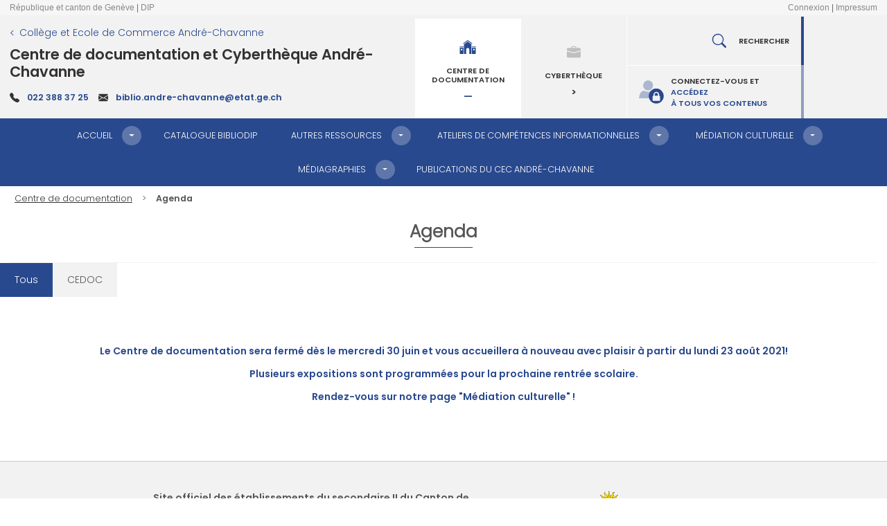

--- FILE ---
content_type: text/html; charset=UTF-8
request_url: https://edu.ge.ch/secondaire2/chav-cedoc-cyb/agenda
body_size: 120837
content:
<!DOCTYPE html>
<html lang="fr" dir="ltr">
<head>
    <meta charset="utf-8" />
<script>var _paq = _paq || [];(function(){var u=(("https:" == document.location.protocol) ? "https://edu.ge.ch/edustat/" : "https://edu.ge.ch/edustat/");_paq.push(["setSiteId", "10"]);_paq.push(["setTrackerUrl", u+"matomo.php"]);_paq.push(["setDoNotTrack", 1]);_paq.push(['setSecureCookie', true]);

if (document.cookie.indexOf('cookie-agreed=2') >= 0) {
            _paq.push(["setConsentGiven"]);
        }if (!window.matomo_search_results_active) {_paq.push(["trackPageView"]);}_paq.push(["setIgnoreClasses", ["no-tracking","colorbox"]]);_paq.push(["enableLinkTracking"]);var d=document,g=d.createElement("script"),s=d.getElementsByTagName("script")[0];g.type="text/javascript";g.defer=true;g.async=true;g.src=u+"matomo.js";s.parentNode.insertBefore(g,s);})();</script>
<link rel="canonical" href="https://edu.ge.ch/secondaire2/chav-cedoc-cyb/agenda" />
<meta name="google-site-verification" content="MI95s0R_nGKpK7FWAsRLCBNqEg29czz2sGNBvK7Nw4s" />
<style>
        :root {
          --color-grey: 0, 0%;
          --l-grey: 20%;
          --color-grey-original: hsl(var(--color-grey), var(--l-grey));
          --color-grey-lighter: hsl(var(--color-grey), calc(var(--l-grey) + 55%));
          --color-grey-lightest: hsl(var(--color-grey), calc(var(--l-grey) + 75%));

          --l-custom: 50%;
          --etab-color: #2A4B90;
          --etab-color-lighter: color-mix(in srgb, var(--etab-color) 60%, white 40%);
          --etab-color-lightest: color-mix(in srgb, var(--etab-color) 20%, white 80%);
        }
      </style>
<meta name="Generator" content="Drupal 10 (https://www.drupal.org)" />
<meta name="MobileOptimized" content="width" />
<meta name="HandheldFriendly" content="true" />
<meta name="viewport" content="width=device-width, initial-scale=1.0" />
<style>div#sliding-popup, div#sliding-popup .eu-cookie-withdraw-banner, .eu-cookie-withdraw-tab {background: #EDEDED} div#sliding-popup.eu-cookie-withdraw-wrapper { background: transparent; } #sliding-popup h1, #sliding-popup h2, #sliding-popup h3, #sliding-popup p, #sliding-popup label, #sliding-popup div, .eu-cookie-compliance-more-button, .eu-cookie-compliance-secondary-button, .eu-cookie-withdraw-tab { color: #337ab7;} .eu-cookie-withdraw-tab { border-color: #337ab7;}</style>
<link rel="icon" href="/secondaire2/themes/custom/secondaire2/favicon.ico" type="image/vnd.microsoft.icon" />

        <title>Agenda | Centre de documentation et Cyberthèque André-Chavanne</title>
        <link rel="stylesheet" media="all" href="/secondaire2/sites/default/files/css/css_yF0lmVq_nVqN6i_ZT_W6OQfQSsLruTIUNW7cpTulD6U.css?delta=0&amp;language=fr&amp;theme=secondaire2&amp;include=[base64]" />
<link rel="stylesheet" media="all" href="/secondaire2/sites/default/files/css/css_g8aQgoBkDHRKS5m78JzDqP6bhH56QHgzpUpTJv0q39U.css?delta=1&amp;language=fr&amp;theme=secondaire2&amp;include=[base64]" />
<link rel="stylesheet" media="all" href="/secondaire2/sites/default/files/css/css_ljGpCas-ZDkNThXPdONoh5iRZfGYGUTfIfNr2bpRV1k.css?delta=2&amp;language=fr&amp;theme=secondaire2&amp;include=[base64]" />

            
                </head>
<body class="node node-rubrique_fixe page-node-730 group-42 role-anonymous color-2a4b90 espace-public path-node page-node-type-rubrique-fixe">

<a href="#main-content" title=" Aller au contenu principal" class="visually-hidden focusable skip-link">
    Aller au contenu principal
</a>
  <div class="dialog-off-canvas-main-canvas d-flex flex-column h-100" data-off-canvas-main-canvas>
      <div class="region-nav-mobile">
      <div class="region">
    <div id="block-menu-public-mobile" class="block block-sec2-custom block-org-menu-block">
  
      <h2>Centre de documentation</h2>
    
      
        <ul  class="menu org_menu_chav-cedoc-cyb_public navbar-nav">
                  <li  class="nav-item dropdown" data-parent="/secondaire2/centre-de-documentation-et-cybertheque-andre-chavanne/accueil">
        <a href="/secondaire2/centre-de-documentation-et-cybertheque-andre-chavanne/accueil" data-drupal-link-system-path="node/727">ACCUEIL</a>
                  <a data-target="/secondaire2/centre-de-documentation-et-cybertheque-andre-chavanne/accueil" class="nav-link dropdown-toggle" href="#" role="button"></a>
          <div data-id="/secondaire2/centre-de-documentation-et-cybertheque-andre-chavanne/accueil" class="dropdown dropdown-menu mobile-only">
            <div class="box">
                        <ul>
                    <li  class="nav-item" data-parent="/secondaire2/centre-de-documentation-et-cybertheque-andre-chavanne/bulletin-info-cedoc-cyb-rentree-scolaire-2024">
        <a href="/secondaire2/centre-de-documentation-et-cybertheque-andre-chavanne/bulletin-info-cedoc-cyb-rentree-scolaire-2024" data-drupal-link-system-path="node/770">Bulletin INFO CEDOC-CYB - Rentrée scolaire 2024-2025</a>
              </li>
                <li  class="nav-item" data-parent="/secondaire2/centre-de-documentation-et-cybertheque-andre-chavanne/services-pratiques">
        <a href="/secondaire2/centre-de-documentation-et-cybertheque-andre-chavanne/services-pratiques" data-drupal-link-system-path="node/769">Services pratiques</a>
              </li>
                <li  class="nav-item" data-parent="/secondaire2/centre-de-documentation-et-cybertheque-andre-chavanne/reglement-conditions-de-pret">
        <a href="/secondaire2/centre-de-documentation-et-cybertheque-andre-chavanne/reglement-conditions-de-pret" data-drupal-link-system-path="node/768">Règlement &amp; conditions de prêt </a>
              </li>
      </ul>
    
            </div>
          </div>
              </li>
                <li  class="nav-item" data-parent="/secondaire2/chav-cedoc-cyb/catalogue-bibliodip">
        <a href="/secondaire2/chav-cedoc-cyb/catalogue-bibliodip" data-drupal-link-system-path="node/766">CATALOGUE BIBLIODIP</a>
              </li>
                <li  class="nav-item dropdown" data-parent="/secondaire2/chav-cedoc-cyb/autres-ressources">
        <a href="/secondaire2/chav-cedoc-cyb/autres-ressources" data-drupal-link-system-path="node/767">AUTRES RESSOURCES </a>
                  <a data-target="/secondaire2/chav-cedoc-cyb/autres-ressources" class="nav-link dropdown-toggle" href="#" role="button"></a>
          <div data-id="/secondaire2/chav-cedoc-cyb/autres-ressources" class="dropdown dropdown-menu mobile-only">
            <div class="box">
                        <ul>
                    <li  class="nav-item" data-parent="/secondaire2/chav-cedoc-cyb/autres-ressources/journaux-et-revues-europresse">
        <a href="/secondaire2/chav-cedoc-cyb/autres-ressources/journaux-et-revues-europresse" data-drupal-link-system-path="node/775">Journaux et revues, Europresse</a>
              </li>
                <li  class="nav-item" data-parent="/secondaire2/chav-cedoc-cyb/autres-ressources/encyclopaedia-universalis">
        <a href="/secondaire2/chav-cedoc-cyb/autres-ressources/encyclopaedia-universalis" data-drupal-link-system-path="node/776">Encyclopaedia Universalis</a>
              </li>
                <li  class="nav-item" data-parent="/secondaire2/chav-cedoc-cyb/autres-ressources/livres-numeriques-e-bibliomedia">
        <a href="/secondaire2/chav-cedoc-cyb/autres-ressources/livres-numeriques-e-bibliomedia" data-drupal-link-system-path="node/777">Livres numériques E-Bibliomedia</a>
              </li>
                <li  class="nav-item" data-parent="/secondaire2/chav-cedoc-cyb/autres-ressources/videos-laplattform">
        <a href="/secondaire2/chav-cedoc-cyb/autres-ressources/videos-laplattform" data-drupal-link-system-path="node/778">Vidéos LaPlattform </a>
              </li>
                <li  class="nav-item" data-parent="/secondaire2/chav-cedoc-cyb/autres-ressources/histoire-la-carte">
        <a href="/secondaire2/chav-cedoc-cyb/autres-ressources/histoire-la-carte" data-drupal-link-system-path="node/779">Histoire à la carte </a>
              </li>
                <li  class="nav-item" data-parent="/secondaire2/chav-cedoc-cyb/autres-ressources/complements-de-ressources">
        <a href="/secondaire2/chav-cedoc-cyb/autres-ressources/complements-de-ressources" data-drupal-link-system-path="node/780">Compléments de ressources </a>
              </li>
      </ul>
    
            </div>
          </div>
              </li>
                <li  class="nav-item dropdown" data-parent="/secondaire2/chav-cedoc-cyb/ateliers-de-competences-informationnelles">
        <a href="/secondaire2/chav-cedoc-cyb/ateliers-de-competences-informationnelles" data-drupal-link-system-path="node/772">ATELIERS DE COMPÉTENCES INFORMATIONNELLES</a>
                  <a data-target="/secondaire2/chav-cedoc-cyb/ateliers-de-competences-informationnelles" class="nav-link dropdown-toggle" href="#" role="button"></a>
          <div data-id="/secondaire2/chav-cedoc-cyb/ateliers-de-competences-informationnelles" class="dropdown dropdown-menu mobile-only">
            <div class="box">
                        <ul>
                    <li  class="nav-item" data-parent="/secondaire2/chav-cedoc-cyb/ateliers-de-competences-informationnelles/atelier-1-visite-de-nos-service-decouverte">
        <a href="/secondaire2/chav-cedoc-cyb/ateliers-de-competences-informationnelles/atelier-1-visite-de-nos-service-decouverte" data-drupal-link-system-path="node/856">Atelier 1 : visite de nos service &amp; découverte de nos ressources</a>
              </li>
                <li  class="nav-item" data-parent="/secondaire2/chav-cedoc-cyb/ateliers-de-competences-informationnelles/atelier-2-cles-pour-une-recherche">
        <a href="/secondaire2/chav-cedoc-cyb/ateliers-de-competences-informationnelles/atelier-2-cles-pour-une-recherche" data-drupal-link-system-path="node/857">Atelier 2 : clés pour une recherche documentaire efficace</a>
              </li>
                <li  class="nav-item" data-parent="/secondaire2/chav-cedoc-cyb/ateliers-de-competences-informationnelles/referencement-bibliographique">
        <a href="/secondaire2/chav-cedoc-cyb/ateliers-de-competences-informationnelles/referencement-bibliographique" data-drupal-link-system-path="node/782">Référencement bibliographique </a>
              </li>
      </ul>
    
            </div>
          </div>
              </li>
                <li  class="nav-item dropdown" data-parent="/secondaire2/chav-cedoc-cyb/mediation-culturelle">
        <a href="/secondaire2/chav-cedoc-cyb/mediation-culturelle" data-drupal-link-system-path="node/773">MÉDIATION CULTURELLE </a>
                  <a data-target="/secondaire2/chav-cedoc-cyb/mediation-culturelle" class="nav-link dropdown-toggle" href="#" role="button"></a>
          <div data-id="/secondaire2/chav-cedoc-cyb/mediation-culturelle" class="dropdown dropdown-menu mobile-only">
            <div class="box">
                        <ul>
                    <li  class="nav-item" data-parent="/secondaire2/centre-de-documentation-et-cybertheque-andre-chavanne/mediation-culturelle/2025-2026">
        <a href="/secondaire2/centre-de-documentation-et-cybertheque-andre-chavanne/mediation-culturelle/2025-2026" data-drupal-link-system-path="node/4764">2025-2026</a>
              </li>
                <li  class="nav-item" data-parent="/secondaire2/chav-cedoc-cyb/mediation-culturelle/2024-2025">
        <a href="/secondaire2/chav-cedoc-cyb/mediation-culturelle/2024-2025" data-drupal-link-system-path="node/3905">2024-2025</a>
              </li>
      </ul>
    
            </div>
          </div>
              </li>
                <li  class="nav-item dropdown" data-parent="/secondaire2/chav-cedoc-cyb/mediagraphies">
        <a href="/secondaire2/chav-cedoc-cyb/mediagraphies" data-drupal-link-system-path="node/774">MÉDIAGRAPHIES </a>
                  <a data-target="/secondaire2/chav-cedoc-cyb/mediagraphies" class="nav-link dropdown-toggle" href="#" role="button"></a>
          <div data-id="/secondaire2/chav-cedoc-cyb/mediagraphies" class="dropdown dropdown-menu mobile-only">
            <div class="box">
                        <ul>
                    <li  class="nav-item" data-parent="/secondaire2/centre-de-documentation-et-cybertheque-andre-chavanne/mediagraphies/nouvelles-acquisitions">
        <a href="/secondaire2/centre-de-documentation-et-cybertheque-andre-chavanne/mediagraphies/nouvelles-acquisitions" data-drupal-link-system-path="node/788">Nouvelles acquisitions</a>
              </li>
                <li  class="nav-item" data-parent="/secondaire2/chav-cedoc-cyb/mediagraphies/lgbtiq">
        <a href="/secondaire2/chav-cedoc-cyb/mediagraphies/lgbtiq" data-drupal-link-system-path="node/792">LGBTIQ+</a>
              </li>
                <li  class="nav-item" data-parent="/secondaire2/chav-cedoc-cyb/mediagraphies/feminismes">
        <a href="/secondaire2/chav-cedoc-cyb/mediagraphies/feminismes" data-drupal-link-system-path="node/3508">Féminismes</a>
              </li>
                <li  class="nav-item" data-parent="/secondaire2/chav-cedoc-cyb/mediagraphies/singularites">
        <a href="/secondaire2/chav-cedoc-cyb/mediagraphies/singularites" data-drupal-link-system-path="node/3927">Singularités</a>
              </li>
                <li  class="nav-item" data-parent="/secondaire2/chav-cedoc-cyb/mediagraphies/fake-news">
        <a href="/secondaire2/chav-cedoc-cyb/mediagraphies/fake-news" data-drupal-link-system-path="node/3915">Fake News</a>
              </li>
                <li  class="nav-item" data-parent="/secondaire2/chav-cedoc-cyb/mediagraphies/enseignement">
        <a href="/secondaire2/chav-cedoc-cyb/mediagraphies/enseignement" data-drupal-link-system-path="node/4172">Enseignement</a>
              </li>
                <li  class="nav-item" data-parent="/secondaire2/chav-cedoc-cyb/mediagraphies/silence-lit">
        <a href="/secondaire2/chav-cedoc-cyb/mediagraphies/silence-lit" data-drupal-link-system-path="node/791">SILENCE ON LIT !</a>
              </li>
      </ul>
    
            </div>
          </div>
              </li>
                <li  class="nav-item" data-parent="/secondaire2/chav-cedoc-cyb/publications-du-cec-andre-chavanne">
        <a href="/secondaire2/chav-cedoc-cyb/publications-du-cec-andre-chavanne" data-drupal-link-system-path="node/893">PUBLICATIONS DU CEC ANDRÉ-CHAVANNE</a>
              </li>
      </ul>
    


            <div data-id="/secondaire2/centre-de-documentation-et-cybertheque-andre-chavanne/accueil" class="dropdown dropdown-menu desktop-only">
        <div class="box">
                    <ul>
                    <li  class="nav-item" data-parent="/secondaire2/centre-de-documentation-et-cybertheque-andre-chavanne/bulletin-info-cedoc-cyb-rentree-scolaire-2024">
        <a href="/secondaire2/centre-de-documentation-et-cybertheque-andre-chavanne/bulletin-info-cedoc-cyb-rentree-scolaire-2024" data-drupal-link-system-path="node/770">Bulletin INFO CEDOC-CYB - Rentrée scolaire 2024-2025</a>
              </li>
                <li  class="nav-item" data-parent="/secondaire2/centre-de-documentation-et-cybertheque-andre-chavanne/services-pratiques">
        <a href="/secondaire2/centre-de-documentation-et-cybertheque-andre-chavanne/services-pratiques" data-drupal-link-system-path="node/769">Services pratiques</a>
              </li>
                <li  class="nav-item" data-parent="/secondaire2/centre-de-documentation-et-cybertheque-andre-chavanne/reglement-conditions-de-pret">
        <a href="/secondaire2/centre-de-documentation-et-cybertheque-andre-chavanne/reglement-conditions-de-pret" data-drupal-link-system-path="node/768">Règlement &amp; conditions de prêt </a>
              </li>
      </ul>
    
        </div>
      </div>
                      <div data-id="/secondaire2/chav-cedoc-cyb/autres-ressources" class="dropdown dropdown-menu desktop-only">
        <div class="box">
                    <ul>
                    <li  class="nav-item" data-parent="/secondaire2/chav-cedoc-cyb/autres-ressources/journaux-et-revues-europresse">
        <a href="/secondaire2/chav-cedoc-cyb/autres-ressources/journaux-et-revues-europresse" data-drupal-link-system-path="node/775">Journaux et revues, Europresse</a>
              </li>
                <li  class="nav-item" data-parent="/secondaire2/chav-cedoc-cyb/autres-ressources/encyclopaedia-universalis">
        <a href="/secondaire2/chav-cedoc-cyb/autres-ressources/encyclopaedia-universalis" data-drupal-link-system-path="node/776">Encyclopaedia Universalis</a>
              </li>
                <li  class="nav-item" data-parent="/secondaire2/chav-cedoc-cyb/autres-ressources/livres-numeriques-e-bibliomedia">
        <a href="/secondaire2/chav-cedoc-cyb/autres-ressources/livres-numeriques-e-bibliomedia" data-drupal-link-system-path="node/777">Livres numériques E-Bibliomedia</a>
              </li>
                <li  class="nav-item" data-parent="/secondaire2/chav-cedoc-cyb/autres-ressources/videos-laplattform">
        <a href="/secondaire2/chav-cedoc-cyb/autres-ressources/videos-laplattform" data-drupal-link-system-path="node/778">Vidéos LaPlattform </a>
              </li>
                <li  class="nav-item" data-parent="/secondaire2/chav-cedoc-cyb/autres-ressources/histoire-la-carte">
        <a href="/secondaire2/chav-cedoc-cyb/autres-ressources/histoire-la-carte" data-drupal-link-system-path="node/779">Histoire à la carte </a>
              </li>
                <li  class="nav-item" data-parent="/secondaire2/chav-cedoc-cyb/autres-ressources/complements-de-ressources">
        <a href="/secondaire2/chav-cedoc-cyb/autres-ressources/complements-de-ressources" data-drupal-link-system-path="node/780">Compléments de ressources </a>
              </li>
      </ul>
    
        </div>
      </div>
                <div data-id="/secondaire2/chav-cedoc-cyb/ateliers-de-competences-informationnelles" class="dropdown dropdown-menu desktop-only">
        <div class="box">
                    <ul>
                    <li  class="nav-item" data-parent="/secondaire2/chav-cedoc-cyb/ateliers-de-competences-informationnelles/atelier-1-visite-de-nos-service-decouverte">
        <a href="/secondaire2/chav-cedoc-cyb/ateliers-de-competences-informationnelles/atelier-1-visite-de-nos-service-decouverte" data-drupal-link-system-path="node/856">Atelier 1 : visite de nos service &amp; découverte de nos ressources</a>
              </li>
                <li  class="nav-item" data-parent="/secondaire2/chav-cedoc-cyb/ateliers-de-competences-informationnelles/atelier-2-cles-pour-une-recherche">
        <a href="/secondaire2/chav-cedoc-cyb/ateliers-de-competences-informationnelles/atelier-2-cles-pour-une-recherche" data-drupal-link-system-path="node/857">Atelier 2 : clés pour une recherche documentaire efficace</a>
              </li>
                <li  class="nav-item" data-parent="/secondaire2/chav-cedoc-cyb/ateliers-de-competences-informationnelles/referencement-bibliographique">
        <a href="/secondaire2/chav-cedoc-cyb/ateliers-de-competences-informationnelles/referencement-bibliographique" data-drupal-link-system-path="node/782">Référencement bibliographique </a>
              </li>
      </ul>
    
        </div>
      </div>
                <div data-id="/secondaire2/chav-cedoc-cyb/mediation-culturelle" class="dropdown dropdown-menu desktop-only">
        <div class="box">
                    <ul>
                    <li  class="nav-item" data-parent="/secondaire2/centre-de-documentation-et-cybertheque-andre-chavanne/mediation-culturelle/2025-2026">
        <a href="/secondaire2/centre-de-documentation-et-cybertheque-andre-chavanne/mediation-culturelle/2025-2026" data-drupal-link-system-path="node/4764">2025-2026</a>
              </li>
                <li  class="nav-item" data-parent="/secondaire2/chav-cedoc-cyb/mediation-culturelle/2024-2025">
        <a href="/secondaire2/chav-cedoc-cyb/mediation-culturelle/2024-2025" data-drupal-link-system-path="node/3905">2024-2025</a>
              </li>
      </ul>
    
        </div>
      </div>
                <div data-id="/secondaire2/chav-cedoc-cyb/mediagraphies" class="dropdown dropdown-menu desktop-only">
        <div class="box">
                    <ul>
                    <li  class="nav-item" data-parent="/secondaire2/centre-de-documentation-et-cybertheque-andre-chavanne/mediagraphies/nouvelles-acquisitions">
        <a href="/secondaire2/centre-de-documentation-et-cybertheque-andre-chavanne/mediagraphies/nouvelles-acquisitions" data-drupal-link-system-path="node/788">Nouvelles acquisitions</a>
              </li>
                <li  class="nav-item" data-parent="/secondaire2/chav-cedoc-cyb/mediagraphies/lgbtiq">
        <a href="/secondaire2/chav-cedoc-cyb/mediagraphies/lgbtiq" data-drupal-link-system-path="node/792">LGBTIQ+</a>
              </li>
                <li  class="nav-item" data-parent="/secondaire2/chav-cedoc-cyb/mediagraphies/feminismes">
        <a href="/secondaire2/chav-cedoc-cyb/mediagraphies/feminismes" data-drupal-link-system-path="node/3508">Féminismes</a>
              </li>
                <li  class="nav-item" data-parent="/secondaire2/chav-cedoc-cyb/mediagraphies/singularites">
        <a href="/secondaire2/chav-cedoc-cyb/mediagraphies/singularites" data-drupal-link-system-path="node/3927">Singularités</a>
              </li>
                <li  class="nav-item" data-parent="/secondaire2/chav-cedoc-cyb/mediagraphies/fake-news">
        <a href="/secondaire2/chav-cedoc-cyb/mediagraphies/fake-news" data-drupal-link-system-path="node/3915">Fake News</a>
              </li>
                <li  class="nav-item" data-parent="/secondaire2/chav-cedoc-cyb/mediagraphies/enseignement">
        <a href="/secondaire2/chav-cedoc-cyb/mediagraphies/enseignement" data-drupal-link-system-path="node/4172">Enseignement</a>
              </li>
                <li  class="nav-item" data-parent="/secondaire2/chav-cedoc-cyb/mediagraphies/silence-lit">
        <a href="/secondaire2/chav-cedoc-cyb/mediagraphies/silence-lit" data-drupal-link-system-path="node/791">SILENCE ON LIT !</a>
              </li>
      </ul>
    
        </div>
      </div>
            
  </div>
<div id="block-menu-pro-mobile" class="block block-sec2-custom block-org-menu-block">
  
      <h2>Cyberthèque</h2>
    
      
        <ul  class="menu org_menu_chav-cedoc-cyb_pro navbar-nav">
                  <li  class="nav-item dropdown" data-parent="/secondaire2/chav-cedoc-cyb/accueil">
        <a href="/secondaire2/chav-cedoc-cyb/accueil" data-drupal-link-system-path="node/754">Accueil</a>
                  <a data-target="/secondaire2/chav-cedoc-cyb/accueil" class="nav-link dropdown-toggle" href="#" role="button"></a>
          <div data-id="/secondaire2/chav-cedoc-cyb/accueil" class="dropdown dropdown-menu mobile-only">
            <div class="box">
                        <ul>
                    <li  class="nav-item" data-parent="/secondaire2/chav-cedoc-cyb/accueil/reglement">
        <a href="/secondaire2/chav-cedoc-cyb/accueil/reglement" data-drupal-link-system-path="node/765">Règlement</a>
              </li>
                <li  class="nav-item" data-parent="/secondaire2/chav-cedoc-cyb/accueil/salles-et-reservations">
        <a href="/secondaire2/chav-cedoc-cyb/accueil/salles-et-reservations" data-drupal-link-system-path="node/797">Salles et réservations</a>
              </li>
      </ul>
    
            </div>
          </div>
              </li>
                <li  class="nav-item dropdown" data-parent="/secondaire2/centre-de-documentation-et-cybertheque-andre-chavanne/dossiers-documentaires">
        <a href="/secondaire2/centre-de-documentation-et-cybertheque-andre-chavanne/dossiers-documentaires" data-drupal-link-system-path="node/755">Dossiers documentaires</a>
                  <a data-target="/secondaire2/centre-de-documentation-et-cybertheque-andre-chavanne/dossiers-documentaires" class="nav-link dropdown-toggle" href="#" role="button"></a>
          <div data-id="/secondaire2/centre-de-documentation-et-cybertheque-andre-chavanne/dossiers-documentaires" class="dropdown dropdown-menu mobile-only">
            <div class="box">
                        <ul>
                    <li  class="nav-item" data-parent="/secondaire2/centre-de-documentation-et-cybertheque-andre-chavanne/dossiers-documentaires/abeilles">
        <a href="/secondaire2/centre-de-documentation-et-cybertheque-andre-chavanne/dossiers-documentaires/abeilles" data-drupal-link-system-path="node/927">Abeilles</a>
              </li>
                <li  class="nav-item" data-parent="/secondaire2/centre-de-documentation-et-cybertheque-andre-chavanne/dossiers-documentaires/addictions-et">
        <a href="/secondaire2/centre-de-documentation-et-cybertheque-andre-chavanne/dossiers-documentaires/addictions-et" data-drupal-link-system-path="node/1346">Addictions et dépendances</a>
              </li>
                <li  class="nav-item" data-parent="/secondaire2/centre-de-documentation-et-cybertheque-andre-chavanne/dossiers-documentaires/consommation">
        <a href="/secondaire2/centre-de-documentation-et-cybertheque-andre-chavanne/dossiers-documentaires/consommation" data-drupal-link-system-path="node/1079">Consommation</a>
              </li>
                <li  class="nav-item" data-parent="/secondaire2/centre-de-documentation-et-cybertheque-andre-chavanne/dossiers-documentaires/discriminations">
        <a href="/secondaire2/centre-de-documentation-et-cybertheque-andre-chavanne/dossiers-documentaires/discriminations" data-drupal-link-system-path="node/984">Discriminations, violences et violations des droits des femmes</a>
              </li>
                <li  class="nav-item" data-parent="/secondaire2/centre-de-documentation-et-cybertheque-andre-chavanne/dossiers-documentaires/droit-dauteur-et">
        <a href="/secondaire2/centre-de-documentation-et-cybertheque-andre-chavanne/dossiers-documentaires/droit-dauteur-et" data-drupal-link-system-path="node/955">Droit d&#039;auteur et plagiat</a>
              </li>
                <li  class="nav-item" data-parent="/secondaire2/centre-de-documentation-et-cybertheque-andre-chavanne/dossiers-documentaires/energies-renouvelables">
        <a href="/secondaire2/centre-de-documentation-et-cybertheque-andre-chavanne/dossiers-documentaires/energies-renouvelables" data-drupal-link-system-path="node/1061">Énergies renouvelables</a>
              </li>
                <li  class="nav-item" data-parent="/secondaire2/centre-de-documentation-et-cybertheque-andre-chavanne/dossiers-documentaires/lextraordinaire-monde">
        <a href="/secondaire2/centre-de-documentation-et-cybertheque-andre-chavanne/dossiers-documentaires/lextraordinaire-monde" data-drupal-link-system-path="node/1076">L&#039;extraordinaire monde de Tolkien</a>
              </li>
                <li  class="nav-item" data-parent="/secondaire2/centre-de-documentation-et-cybertheque-andre-chavanne/dossiers-documentaires/fake-news">
        <a href="/secondaire2/centre-de-documentation-et-cybertheque-andre-chavanne/dossiers-documentaires/fake-news" data-drupal-link-system-path="node/971">Fake news</a>
              </li>
                <li  class="nav-item" data-parent="/secondaire2/centre-de-documentation-et-cybertheque-andre-chavanne/dossiers-documentaires/fast-fashion-et">
        <a href="/secondaire2/centre-de-documentation-et-cybertheque-andre-chavanne/dossiers-documentaires/fast-fashion-et" data-drupal-link-system-path="node/1032">Fast fashion et industrie de la mode</a>
              </li>
                <li  class="nav-item" data-parent="/secondaire2/centre-de-documentation-et-cybertheque-andre-chavanne/dossiers-documentaires/geographie">
        <a href="/secondaire2/centre-de-documentation-et-cybertheque-andre-chavanne/dossiers-documentaires/geographie" data-drupal-link-system-path="node/4330">Géographie, géopolitique et enjeux mondiaux</a>
              </li>
                <li  class="nav-item" data-parent="/secondaire2/centre-de-documentation-et-cybertheque-andre-chavanne/dossiers-documentaires/georges-simenon">
        <a href="/secondaire2/centre-de-documentation-et-cybertheque-andre-chavanne/dossiers-documentaires/georges-simenon" data-drupal-link-system-path="node/1072">Georges Simenon : L&#039;affaire Saint-Fiacre et adaptation cinématographique</a>
              </li>
                <li  class="nav-item" data-parent="/secondaire2/centre-de-documentation-et-cybertheque-andre-chavanne/dossiers-documentaires/honore-de-balzac-la">
        <a href="/secondaire2/centre-de-documentation-et-cybertheque-andre-chavanne/dossiers-documentaires/honore-de-balzac-la" data-drupal-link-system-path="node/1071">Honoré de Balzac : La duchesse de Langeais et adaptation cinématographique</a>
              </li>
                <li  class="nav-item" data-parent="/secondaire2/centre-de-documentation-et-cybertheque-andre-chavanne/dossiers-documentaires/ia-algorithmes-donnees">
        <a href="/secondaire2/centre-de-documentation-et-cybertheque-andre-chavanne/dossiers-documentaires/ia-algorithmes-donnees" data-drupal-link-system-path="node/963">IA, algorithmes, données personnelles et sécurité informatique</a>
              </li>
                <li  class="nav-item" data-parent="/secondaire2/centre-de-documentation-et-cybertheque-andre-chavanne/dossiers-documentaires/lgbtiq">
        <a href="/secondaire2/centre-de-documentation-et-cybertheque-andre-chavanne/dossiers-documentaires/lgbtiq" data-drupal-link-system-path="node/801">LGBTIQ+</a>
              </li>
                <li  class="nav-item" data-parent="/secondaire2/centre-de-documentation-et-cybertheque-andre-chavanne/dossiers-documentaires/moyen-age-et">
        <a href="/secondaire2/centre-de-documentation-et-cybertheque-andre-chavanne/dossiers-documentaires/moyen-age-et" data-drupal-link-system-path="node/1022">Moyen Âge et littérature médiévale</a>
              </li>
                <li  class="nav-item" data-parent="/secondaire2/centre-de-documentation-et-cybertheque-andre-chavanne/dossiers-documentaires/ondes">
        <a href="/secondaire2/centre-de-documentation-et-cybertheque-andre-chavanne/dossiers-documentaires/ondes" data-drupal-link-system-path="node/1060">Ondes électromagnétiques et télécommunications sans fil</a>
              </li>
                <li  class="nav-item" data-parent="/secondaire2/centre-de-documentation-et-cybertheque-andre-chavanne/dossiers-documentaires/pauvrete-et-precarite">
        <a href="/secondaire2/centre-de-documentation-et-cybertheque-andre-chavanne/dossiers-documentaires/pauvrete-et-precarite" data-drupal-link-system-path="node/2692">Pauvreté et précarité en Suisse</a>
              </li>
                <li  class="nav-item" data-parent="/secondaire2/centre-de-documentation-et-cybertheque-andre-chavanne/dossiers-documentaires/personnes-en-situation">
        <a href="/secondaire2/centre-de-documentation-et-cybertheque-andre-chavanne/dossiers-documentaires/personnes-en-situation" data-drupal-link-system-path="node/1059">Personnes en situation de handicap</a>
              </li>
                <li  class="nav-item" data-parent="/secondaire2/centre-de-documentation-et-cybertheque-andre-chavanne/dossiers-documentaires/recherche-demploi-et">
        <a href="/secondaire2/centre-de-documentation-et-cybertheque-andre-chavanne/dossiers-documentaires/recherche-demploi-et" data-drupal-link-system-path="node/1077">Recherche d&#039;emploi et formations</a>
              </li>
                <li  class="nav-item" data-parent="/secondaire2/centre-de-documentation-et-cybertheque-andre-chavanne/dossiers-documentaires/recherche-documentaire">
        <a href="/secondaire2/centre-de-documentation-et-cybertheque-andre-chavanne/dossiers-documentaires/recherche-documentaire" data-drupal-link-system-path="node/1013">Recherche documentaire : méthodologie et outils</a>
              </li>
                <li  class="nav-item" data-parent="/secondaire2/centre-de-documentation-et-cybertheque-andre-chavanne/dossiers-documentaires/risques-naturels">
        <a href="/secondaire2/centre-de-documentation-et-cybertheque-andre-chavanne/dossiers-documentaires/risques-naturels" data-drupal-link-system-path="node/1062">Risques naturels</a>
              </li>
                <li  class="nav-item" data-parent="/secondaire2/centre-de-documentation-et-cybertheque-andre-chavanne/dossiers-documentaires/sang-et-don-du-sang">
        <a href="/secondaire2/centre-de-documentation-et-cybertheque-andre-chavanne/dossiers-documentaires/sang-et-don-du-sang" data-drupal-link-system-path="node/1024">Sang et don du sang</a>
              </li>
                <li  class="nav-item" data-parent="/secondaire2/centre-de-documentation-et-cybertheque-andre-chavanne/dossiers-documentaires/sensibilite-du-corps">
        <a href="/secondaire2/centre-de-documentation-et-cybertheque-andre-chavanne/dossiers-documentaires/sensibilite-du-corps" data-drupal-link-system-path="node/960">Sensibilité du corps à l&#039;environnement</a>
              </li>
                <li  class="nav-item" data-parent="/secondaire2/centre-de-documentation-et-cybertheque-andre-chavanne/dossiers-documentaires/sexualites">
        <a href="/secondaire2/centre-de-documentation-et-cybertheque-andre-chavanne/dossiers-documentaires/sexualites" data-drupal-link-system-path="node/1012">Sexualités</a>
              </li>
                <li  class="nav-item" data-parent="/secondaire2/centre-de-documentation-et-cybertheque-andre-chavanne/dossiers-documentaires/sustainable">
        <a href="/secondaire2/centre-de-documentation-et-cybertheque-andre-chavanne/dossiers-documentaires/sustainable" data-drupal-link-system-path="node/1065">Sustainable development</a>
              </li>
                <li  class="nav-item" data-parent="/secondaire2/centre-de-documentation-et-cybertheque-andre-chavanne/dossiers-documentaires/systeme-politique">
        <a href="/secondaire2/centre-de-documentation-et-cybertheque-andre-chavanne/dossiers-documentaires/systeme-politique" data-drupal-link-system-path="node/1069">Système politique suisse, partis et groupes d&#039;influence</a>
              </li>
                <li  class="nav-item" data-parent="/secondaire2/centre-de-documentation-et-cybertheque-andre-chavanne/dossiers-documentaires/telerealite">
        <a href="/secondaire2/centre-de-documentation-et-cybertheque-andre-chavanne/dossiers-documentaires/telerealite" data-drupal-link-system-path="node/1020">Téléréalité</a>
              </li>
                <li  class="nav-item" data-parent="/secondaire2/centre-de-documentation-et-cybertheque-andre-chavanne/dossiers-documentaires/violences-conjugales">
        <a href="/secondaire2/centre-de-documentation-et-cybertheque-andre-chavanne/dossiers-documentaires/violences-conjugales" data-drupal-link-system-path="node/804">Violences conjugales </a>
              </li>
      </ul>
    
            </div>
          </div>
              </li>
                <li  class="nav-item" data-parent="/secondaire2/centre-de-documentation-et-cybertheque-andre-chavanne/listes-des-nouveautes">
        <a href="/secondaire2/centre-de-documentation-et-cybertheque-andre-chavanne/listes-des-nouveautes" data-drupal-link-system-path="node/756">Listes des nouveautés</a>
              </li>
                <li  class="nav-item" data-parent="/secondaire2/chav-cedoc-cyb/mediagraphies-0">
        <a href="/secondaire2/chav-cedoc-cyb/mediagraphies-0" data-drupal-link-system-path="node/757">Médiagraphies</a>
              </li>
                <li  class="nav-item" data-parent="/secondaire2/chav-cedoc-cyb/catalogue-bibliodip-0">
        <a href="/secondaire2/chav-cedoc-cyb/catalogue-bibliodip-0" data-drupal-link-system-path="node/758">Catalogue BiblioDIP</a>
              </li>
                <li  class="nav-item dropdown" data-parent="/secondaire2/chav-cedoc-cyb/instagram">
        <a href="/secondaire2/chav-cedoc-cyb/instagram" data-drupal-link-system-path="node/760">Instagram</a>
                  <a data-target="/secondaire2/chav-cedoc-cyb/instagram" class="nav-link dropdown-toggle" href="#" role="button"></a>
          <div data-id="/secondaire2/chav-cedoc-cyb/instagram" class="dropdown dropdown-menu mobile-only">
            <div class="box">
                        <ul>
                    <li  class="nav-item" data-parent="/secondaire2/chav-cedoc-cyb/instagram/charte-dutilisation-de-la-page-facebook-de-la-cybertheque">
        <a href="/secondaire2/chav-cedoc-cyb/instagram/charte-dutilisation-de-la-page-facebook-de-la-cybertheque" data-drupal-link-system-path="node/1226">Charte d&#039;utilisation de la page Facebook de la Cyberthèque</a>
              </li>
      </ul>
    
            </div>
          </div>
              </li>
      </ul>
    


            <div data-id="/secondaire2/chav-cedoc-cyb/accueil" class="dropdown dropdown-menu desktop-only">
        <div class="box">
                    <ul>
                    <li  class="nav-item" data-parent="/secondaire2/chav-cedoc-cyb/accueil/reglement">
        <a href="/secondaire2/chav-cedoc-cyb/accueil/reglement" data-drupal-link-system-path="node/765">Règlement</a>
              </li>
                <li  class="nav-item" data-parent="/secondaire2/chav-cedoc-cyb/accueil/salles-et-reservations">
        <a href="/secondaire2/chav-cedoc-cyb/accueil/salles-et-reservations" data-drupal-link-system-path="node/797">Salles et réservations</a>
              </li>
      </ul>
    
        </div>
      </div>
                <div data-id="/secondaire2/centre-de-documentation-et-cybertheque-andre-chavanne/dossiers-documentaires" class="dropdown dropdown-menu desktop-only">
        <div class="box">
                    <ul>
                    <li  class="nav-item" data-parent="/secondaire2/centre-de-documentation-et-cybertheque-andre-chavanne/dossiers-documentaires/abeilles">
        <a href="/secondaire2/centre-de-documentation-et-cybertheque-andre-chavanne/dossiers-documentaires/abeilles" data-drupal-link-system-path="node/927">Abeilles</a>
              </li>
                <li  class="nav-item" data-parent="/secondaire2/centre-de-documentation-et-cybertheque-andre-chavanne/dossiers-documentaires/addictions-et">
        <a href="/secondaire2/centre-de-documentation-et-cybertheque-andre-chavanne/dossiers-documentaires/addictions-et" data-drupal-link-system-path="node/1346">Addictions et dépendances</a>
              </li>
                <li  class="nav-item" data-parent="/secondaire2/centre-de-documentation-et-cybertheque-andre-chavanne/dossiers-documentaires/consommation">
        <a href="/secondaire2/centre-de-documentation-et-cybertheque-andre-chavanne/dossiers-documentaires/consommation" data-drupal-link-system-path="node/1079">Consommation</a>
              </li>
                <li  class="nav-item" data-parent="/secondaire2/centre-de-documentation-et-cybertheque-andre-chavanne/dossiers-documentaires/discriminations">
        <a href="/secondaire2/centre-de-documentation-et-cybertheque-andre-chavanne/dossiers-documentaires/discriminations" data-drupal-link-system-path="node/984">Discriminations, violences et violations des droits des femmes</a>
              </li>
                <li  class="nav-item" data-parent="/secondaire2/centre-de-documentation-et-cybertheque-andre-chavanne/dossiers-documentaires/droit-dauteur-et">
        <a href="/secondaire2/centre-de-documentation-et-cybertheque-andre-chavanne/dossiers-documentaires/droit-dauteur-et" data-drupal-link-system-path="node/955">Droit d&#039;auteur et plagiat</a>
              </li>
                <li  class="nav-item" data-parent="/secondaire2/centre-de-documentation-et-cybertheque-andre-chavanne/dossiers-documentaires/energies-renouvelables">
        <a href="/secondaire2/centre-de-documentation-et-cybertheque-andre-chavanne/dossiers-documentaires/energies-renouvelables" data-drupal-link-system-path="node/1061">Énergies renouvelables</a>
              </li>
                <li  class="nav-item" data-parent="/secondaire2/centre-de-documentation-et-cybertheque-andre-chavanne/dossiers-documentaires/lextraordinaire-monde">
        <a href="/secondaire2/centre-de-documentation-et-cybertheque-andre-chavanne/dossiers-documentaires/lextraordinaire-monde" data-drupal-link-system-path="node/1076">L&#039;extraordinaire monde de Tolkien</a>
              </li>
                <li  class="nav-item" data-parent="/secondaire2/centre-de-documentation-et-cybertheque-andre-chavanne/dossiers-documentaires/fake-news">
        <a href="/secondaire2/centre-de-documentation-et-cybertheque-andre-chavanne/dossiers-documentaires/fake-news" data-drupal-link-system-path="node/971">Fake news</a>
              </li>
                <li  class="nav-item" data-parent="/secondaire2/centre-de-documentation-et-cybertheque-andre-chavanne/dossiers-documentaires/fast-fashion-et">
        <a href="/secondaire2/centre-de-documentation-et-cybertheque-andre-chavanne/dossiers-documentaires/fast-fashion-et" data-drupal-link-system-path="node/1032">Fast fashion et industrie de la mode</a>
              </li>
                <li  class="nav-item" data-parent="/secondaire2/centre-de-documentation-et-cybertheque-andre-chavanne/dossiers-documentaires/geographie">
        <a href="/secondaire2/centre-de-documentation-et-cybertheque-andre-chavanne/dossiers-documentaires/geographie" data-drupal-link-system-path="node/4330">Géographie, géopolitique et enjeux mondiaux</a>
              </li>
                <li  class="nav-item" data-parent="/secondaire2/centre-de-documentation-et-cybertheque-andre-chavanne/dossiers-documentaires/georges-simenon">
        <a href="/secondaire2/centre-de-documentation-et-cybertheque-andre-chavanne/dossiers-documentaires/georges-simenon" data-drupal-link-system-path="node/1072">Georges Simenon : L&#039;affaire Saint-Fiacre et adaptation cinématographique</a>
              </li>
                <li  class="nav-item" data-parent="/secondaire2/centre-de-documentation-et-cybertheque-andre-chavanne/dossiers-documentaires/honore-de-balzac-la">
        <a href="/secondaire2/centre-de-documentation-et-cybertheque-andre-chavanne/dossiers-documentaires/honore-de-balzac-la" data-drupal-link-system-path="node/1071">Honoré de Balzac : La duchesse de Langeais et adaptation cinématographique</a>
              </li>
                <li  class="nav-item" data-parent="/secondaire2/centre-de-documentation-et-cybertheque-andre-chavanne/dossiers-documentaires/ia-algorithmes-donnees">
        <a href="/secondaire2/centre-de-documentation-et-cybertheque-andre-chavanne/dossiers-documentaires/ia-algorithmes-donnees" data-drupal-link-system-path="node/963">IA, algorithmes, données personnelles et sécurité informatique</a>
              </li>
                <li  class="nav-item" data-parent="/secondaire2/centre-de-documentation-et-cybertheque-andre-chavanne/dossiers-documentaires/lgbtiq">
        <a href="/secondaire2/centre-de-documentation-et-cybertheque-andre-chavanne/dossiers-documentaires/lgbtiq" data-drupal-link-system-path="node/801">LGBTIQ+</a>
              </li>
                <li  class="nav-item" data-parent="/secondaire2/centre-de-documentation-et-cybertheque-andre-chavanne/dossiers-documentaires/moyen-age-et">
        <a href="/secondaire2/centre-de-documentation-et-cybertheque-andre-chavanne/dossiers-documentaires/moyen-age-et" data-drupal-link-system-path="node/1022">Moyen Âge et littérature médiévale</a>
              </li>
                <li  class="nav-item" data-parent="/secondaire2/centre-de-documentation-et-cybertheque-andre-chavanne/dossiers-documentaires/ondes">
        <a href="/secondaire2/centre-de-documentation-et-cybertheque-andre-chavanne/dossiers-documentaires/ondes" data-drupal-link-system-path="node/1060">Ondes électromagnétiques et télécommunications sans fil</a>
              </li>
                <li  class="nav-item" data-parent="/secondaire2/centre-de-documentation-et-cybertheque-andre-chavanne/dossiers-documentaires/pauvrete-et-precarite">
        <a href="/secondaire2/centre-de-documentation-et-cybertheque-andre-chavanne/dossiers-documentaires/pauvrete-et-precarite" data-drupal-link-system-path="node/2692">Pauvreté et précarité en Suisse</a>
              </li>
                <li  class="nav-item" data-parent="/secondaire2/centre-de-documentation-et-cybertheque-andre-chavanne/dossiers-documentaires/personnes-en-situation">
        <a href="/secondaire2/centre-de-documentation-et-cybertheque-andre-chavanne/dossiers-documentaires/personnes-en-situation" data-drupal-link-system-path="node/1059">Personnes en situation de handicap</a>
              </li>
                <li  class="nav-item" data-parent="/secondaire2/centre-de-documentation-et-cybertheque-andre-chavanne/dossiers-documentaires/recherche-demploi-et">
        <a href="/secondaire2/centre-de-documentation-et-cybertheque-andre-chavanne/dossiers-documentaires/recherche-demploi-et" data-drupal-link-system-path="node/1077">Recherche d&#039;emploi et formations</a>
              </li>
                <li  class="nav-item" data-parent="/secondaire2/centre-de-documentation-et-cybertheque-andre-chavanne/dossiers-documentaires/recherche-documentaire">
        <a href="/secondaire2/centre-de-documentation-et-cybertheque-andre-chavanne/dossiers-documentaires/recherche-documentaire" data-drupal-link-system-path="node/1013">Recherche documentaire : méthodologie et outils</a>
              </li>
                <li  class="nav-item" data-parent="/secondaire2/centre-de-documentation-et-cybertheque-andre-chavanne/dossiers-documentaires/risques-naturels">
        <a href="/secondaire2/centre-de-documentation-et-cybertheque-andre-chavanne/dossiers-documentaires/risques-naturels" data-drupal-link-system-path="node/1062">Risques naturels</a>
              </li>
                <li  class="nav-item" data-parent="/secondaire2/centre-de-documentation-et-cybertheque-andre-chavanne/dossiers-documentaires/sang-et-don-du-sang">
        <a href="/secondaire2/centre-de-documentation-et-cybertheque-andre-chavanne/dossiers-documentaires/sang-et-don-du-sang" data-drupal-link-system-path="node/1024">Sang et don du sang</a>
              </li>
                <li  class="nav-item" data-parent="/secondaire2/centre-de-documentation-et-cybertheque-andre-chavanne/dossiers-documentaires/sensibilite-du-corps">
        <a href="/secondaire2/centre-de-documentation-et-cybertheque-andre-chavanne/dossiers-documentaires/sensibilite-du-corps" data-drupal-link-system-path="node/960">Sensibilité du corps à l&#039;environnement</a>
              </li>
                <li  class="nav-item" data-parent="/secondaire2/centre-de-documentation-et-cybertheque-andre-chavanne/dossiers-documentaires/sexualites">
        <a href="/secondaire2/centre-de-documentation-et-cybertheque-andre-chavanne/dossiers-documentaires/sexualites" data-drupal-link-system-path="node/1012">Sexualités</a>
              </li>
                <li  class="nav-item" data-parent="/secondaire2/centre-de-documentation-et-cybertheque-andre-chavanne/dossiers-documentaires/sustainable">
        <a href="/secondaire2/centre-de-documentation-et-cybertheque-andre-chavanne/dossiers-documentaires/sustainable" data-drupal-link-system-path="node/1065">Sustainable development</a>
              </li>
                <li  class="nav-item" data-parent="/secondaire2/centre-de-documentation-et-cybertheque-andre-chavanne/dossiers-documentaires/systeme-politique">
        <a href="/secondaire2/centre-de-documentation-et-cybertheque-andre-chavanne/dossiers-documentaires/systeme-politique" data-drupal-link-system-path="node/1069">Système politique suisse, partis et groupes d&#039;influence</a>
              </li>
                <li  class="nav-item" data-parent="/secondaire2/centre-de-documentation-et-cybertheque-andre-chavanne/dossiers-documentaires/telerealite">
        <a href="/secondaire2/centre-de-documentation-et-cybertheque-andre-chavanne/dossiers-documentaires/telerealite" data-drupal-link-system-path="node/1020">Téléréalité</a>
              </li>
                <li  class="nav-item" data-parent="/secondaire2/centre-de-documentation-et-cybertheque-andre-chavanne/dossiers-documentaires/violences-conjugales">
        <a href="/secondaire2/centre-de-documentation-et-cybertheque-andre-chavanne/dossiers-documentaires/violences-conjugales" data-drupal-link-system-path="node/804">Violences conjugales </a>
              </li>
      </ul>
    
        </div>
      </div>
                                  <div data-id="/secondaire2/chav-cedoc-cyb/instagram" class="dropdown dropdown-menu desktop-only">
        <div class="box">
                    <ul>
                    <li  class="nav-item" data-parent="/secondaire2/chav-cedoc-cyb/instagram/charte-dutilisation-de-la-page-facebook-de-la-cybertheque">
        <a href="/secondaire2/chav-cedoc-cyb/instagram/charte-dutilisation-de-la-page-facebook-de-la-cybertheque" data-drupal-link-system-path="node/1226">Charte d&#039;utilisation de la page Facebook de la Cyberthèque</a>
              </li>
      </ul>
    
        </div>
      </div>
      
  </div>

  </div>

  </div>

  <div class="region-edu-ge">
      <div class="region">
    <div id="block-edugeheaderblock" class="block block-edu-ge-header block-edu-ge-header-block">
  
    
      

<div class="edu_ge_header">
    <span class="edu_ge_header_left">
                                    <a target="_blank" href="https://www.ge.ch/"><span>République et canton de Genève</span></a> |                                                 <a target="_blank" href="https://www.ge.ch/organisation/departement-instruction-publique-formation-jeunesse"><span>DIP</span></a>                        </span>
    
    <span class="edu_ge_header_right">
                    <a href="/secondaire2/saml_login"><span>Connexion</span></a>
                <span> | </span>

                    <a target="_blank" href="https://edu.ge.ch/sem/node/3126" title=""><span>Impressum</span></a>
            </span>
</div>

  </div>

  </div>

  </div>

  <div class="region-alert">
    
  </div>

  <div class="region-quick-access">
      <div class="region">
    <div id="block-accesrapide-public" class="block block-sec2-custom block-ar-menu-block">
  
    
      
  </div>
<div id="block-accesrapide-pro" class="block block-sec2-custom block-ar-menu-block">
  
    
      
  <div class="paragraph fichier paragraph--type--fichier">
              
        </div>


  </div>

  </div>

  </div>

  <header class="region-header">
      <div class="region">
    <div id="block-entete" class="block block-sec2-custom block-header-block">
  
    
      <div class="header-branding">
            <div
        class="header-type">école</div>
        <div class="header-etablissement">
      <i class="fas fa-arrow-right"></i>
      <a
        href="/secondaire2/cecha">Collège et Ecole de Commerce André-Chavanne</a>
    </div>
  
  <div class="field-site-name">
    <a
      href="/secondaire2/chav-cedoc-cyb">Centre de documentation et Cyberthèque André-Chavanne</a><br>
      <span class="field-site-subtitle"></span>
  </div>

  <div class="field-site-contact">
          <div class="field-tel">
            <span class="icon"><svg width="25" height="25" xmlns="http://www.w3.org/2000/svg" viewBox="0 0 13.72101 13.71931"><path
                  d="M1.61665.43833a1.49639,1.49639,0,0,1,2.239.139l1.5375,1.97744a1.49276,1.49276,0,0,1,.27073,1.28049L5.1947,5.713a.58173.58173,0,0,0,.15274.55244L7.45476,8.37187a.58172.58172,0,0,0,.55244.15274L9.884,8.0554a1.49636,1.49636,0,0,1,1.2814.27073l1.97744,1.5375a1.49593,1.49593,0,0,1,.13994,2.239l-.8872.88719a2.38212,2.38212,0,0,1-2.46676.60183A15.97859,15.97859,0,0,1,3.91879,9.80144,15.97846,15.97846,0,0,1,.12763,3.79138,2.38414,2.38414,0,0,1,.72946,1.3237L1.61665.43742Z"
                  fill-rule="evenodd"/></svg></span>
        <a href="tel:022 388 37 25">022 388 37 25</a>
      </div>
    
          <div class="field-email">
            <span class="icon"><svg width="25" height="25" xmlns="http://www.w3.org/2000/svg" viewBox="0 0 14.63415 10.97561"><path
                  d="M.04573,1.42226A1.82927,1.82927,0,0,1,1.82927,0H12.80488a1.82926,1.82926,0,0,1,1.78353,1.42226L7.31707,5.86646ZM0,2.46677V8.96433L5.30762,5.71006ZM6.18384,6.247.1747,9.93018a1.82925,1.82925,0,0,0,1.65457,1.04543H12.80488a1.82928,1.82928,0,0,0,1.65366-1.04634L8.44939,6.246l-1.13232.69238L6.18384,6.246Zm3.14268-.536,5.30763,3.25335V2.46677L9.32652,5.71006Z"
                  fill-rule="evenodd"/></svg></span>
        <a href="mailto:biblio.andre-chavanne@etat.ge.ch">biblio.andre-chavanne@etat.ge.ch</a>
      </div>
      </div>

</div>

<div class="header-menu">
  <div>
                  <div class="menu-item">
                      <span class="item-public">
              <span class="icon"><svg width="25" height="25" xmlns="http://www.w3.org/2000/svg" viewBox="0 0 25 25"><path
                    d="M5.9142,13.04038a.31824.31824,0,0,0-.28838.31778v4.76856a.31824.31824,0,0,0,.31778.31778H8.5101a.31824.31824,0,0,0,.31778-.31778V13.35816a.31825.31825,0,0,0-.31778-.31778H5.9142M6.833,14.05392h.75828a.31777.31777,0,0,1,.31778.31778v.57116a.31777.31777,0,0,1-.31778.31778H6.8624a.31777.31777,0,0,1-.31777-.31778v-.57163a.31778.31778,0,0,1,.28791-.31778m9.58752-1.01353a.31777.31777,0,0,0-.28325.31778v4.76856a.31824.31824,0,0,0,.31778.31778h2.56323a.31778.31778,0,0,0,.31778-.31778V13.3577a.31777.31777,0,0,0-.31778-.31778h-2.5609a.31435.31435,0,0,0-.035,0m.91928,1.01353a.31567.31567,0,0,1,.03453,0h.72515a.31778.31778,0,0,1,.31778.31778v.57116a.31777.31777,0,0,1-.31778.31778h-.72749a.31777.31777,0,0,1-.31777-.31778v-.57116a.31778.31778,0,0,1,.28324-.31778m-1.04293-2.00281a.3183.3183,0,1,0,0,.6365H19.176a.3183.3183,0,1,0,0-.6365Zm-10.47227,0a.31806.31806,0,0,0-.0112.636H8.631a.31806.31806,0,0,0,.0112-.636ZM12.4835,6.55553a.31878.31878,0,0,0-.18665.05693L8.70374,9.11924a.32105.32105,0,0,0,.03733.55156.30519.30519,0,0,0,.32058-.02613l.0056-.0042L12.4779,7.26062,15.89,9.64047a.32011.32011,0,0,0,.4993-.20159.308.308,0,0,0-.12972-.31591l-.00607-.0042L12.66269,6.61246a.31786.31786,0,0,0-.17919-.05693m3.18621,3.68363v7.88618a.31826.31826,0,0,1-.3178.31776H13.833V14.69833A1.37892,1.37892,0,0,0,12.68182,13.319a1.35331,1.35331,0,0,0-1.552,1.33784h-.01261v3.7863H9.61134a.31823.31823,0,0,1-.31776-.31776V10.23916a.31863.31863,0,0,1,.13392-.25852l2.87122-2.06159a.3194.3194,0,0,1,.15913-.05972h.02984a.31811.31811,0,0,1,.17687.05924l2.87635,2.06161-.00048.00046A.31786.31786,0,0,1,15.66971,10.23916Z"
                    fill-rule="evenodd"/></svg></span>
              <span class="item">Centre de documentation</span>
            </span>
                  </div>
                    <div class="menu-item">
                      <span class="item-pro">
              <span class="icon"><svg width="25" height="25" xmlns="http://www.w3.org/2000/svg" viewBox="0 0 25 25"><path
                    d="M6.5,16.25a1.125,1.125,0,0,0,1.125,1.125h9.75A1.125,1.125,0,0,0,18.5,16.25V12.0125l-5.90325,1.57275a.375.375,0,0,1-.1935,0L6.5,12.0125Z"
                    fill-rule="evenodd"/><path
                    d="M6.5,10.25A1.125,1.125,0,0,1,7.625,9.125h9.75A1.125,1.125,0,0,1,18.5,10.25v1.038l-5.7105,1.5225a1.12491,1.12491,0,0,1-.579,0L6.5,11.288Zm3.75-1.5a1.125,1.125,0,0,1,1.125-1.125h2.25A1.125,1.125,0,0,1,14.75,8.75v.375H14V8.75a.375.375,0,0,0-.375-.375h-2.25A.375.375,0,0,0,11,8.75v.375h-.75Z"
                    fill-rule="evenodd"/></svg></span>
              <span class="item">Cyberthèque</span>
            </span>
                  </div>
            </div>
</div>

<ul class="header-login-search">
  <li class="header-search-block">
    <a href="/secondaire2/recherche/42">
          <span class="icon"><svg width="25" height="25" xmlns="http://www.w3.org/2000/svg" viewBox="0 0 25 25"><path
                d="M18.24353,17.18243,15.356,14.29492l-.00061-.00055a.71267.71267,0,0,0-.10645-.07062,4.91387,4.91387,0,1,0-1.0249,1.025.71444.71444,0,0,0,.07147.10748L17.183,18.24371a.75016.75016,0,0,0,1.06049-1.06128Zm-11.03027-5.844a4.125,4.125,0,1,1,4.125,4.125A4.125,4.125,0,0,1,7.21326,11.33844Z"
                fill-rule="evenodd"/></svg></span>
      <span class="item">Rechercher</span>
    </a>
  </li>
  <li class="header-user-connect">
          <a href="/secondaire2/saml_login?destination=/secondaire2/chav-cedoc-cyb/agenda">
      <span class="icon"><svg version="1.1" id="Calque_1" xmlns="http://www.w3.org/2000/svg" xmlns:xlink="http://www.w3.org/1999/xlink" x="0px" y="0px"
                              viewBox="0 0 20 20.1" style="enable-background:new 0 0 20 20.1;" xml:space="preserve">
<style type="text/css">
	.st0{opacity:0.35;enable-background:new    ;}
</style>
<g>
	<path d="M13.4,7.6c-1.5,0-2.7,0.5-3.7,1.6c-2,2-2,5.3,0,7.3s5.3,2,7.3,0s2-5.3,0-7.3C16.1,8.1,14.8,7.6,13.4,7.6L13.4,7.6z
		 M13.4,9.9c1.1,0,2,0.9,2,2v0.8h0.1c0.3,0,0.5,0.1,0.5,0.5v2.5c0,0.3-0.1,0.5-0.5,0.5h-4.2c-0.3,0-0.5-0.1-0.5-0.5v-2.5
		c0-0.3,0.1-0.5,0.5-0.5h0.1v-0.8C11.6,10.8,12.4,9.9,13.4,9.9L13.4,9.9z M13.4,10.7c-0.7,0-1.1,0.5-1.1,1.1v0.8h2.1v-0.8
		C14.6,11.1,14.1,10.7,13.4,10.7L13.4,10.7z"/>
	<path class="st0" d="M7.7,8.9c-1.9,0-3.4-1.5-3.4-3.4C4.4,3.6,5.9,2,7.7,2s3.4,1.5,3.4,3.4S9.6,8.9,7.7,8.9z"/>
	<path class="st0" d="M9.9,14.4H1.5V14c0.1-2,1.2-4.8,3.1-4.8l0,0c0.9,0,1.5,0.3,1.9,0.4c0.4,0.1,0.7,0.3,1.2,0.3l0,0
		c0.5,0,0.8-0.1,1.2-0.3c0.4-0.1,0.8-0.4,1.6-0.4L9.9,14.4z"/>
</g>
</svg>


</span>
        <span class="item">Connectez-vous et <span>accédez <br>à tous vos contenus</span></span>
      </a>
      </li>
</ul>

<div class="header-link">
  </div>

<div class="header-menu-mobile">
  <div class="link-item">
    <label class="item-menu-mobile" id="label-nav-mobile">
      <span class="icon"><span></span><span></span><span></span></span>
      <span class="item">Menu</span>
    </label>
  </div>
</div>

  </div>

  </div>

  </header>

  <nav class="region-nav">
    <div class="navbar navbar-expand">
        <div class="region">
    <div id="block-menu-public" class="block block-sec2-custom block-org-menu-block">
  
    
      
        <ul  class="menu org_menu_chav-cedoc-cyb_public navbar-nav">
                  <li  class="nav-item dropdown" data-parent="/secondaire2/centre-de-documentation-et-cybertheque-andre-chavanne/accueil">
        <a href="/secondaire2/centre-de-documentation-et-cybertheque-andre-chavanne/accueil" data-drupal-link-system-path="node/727">ACCUEIL</a>
                  <a data-target="/secondaire2/centre-de-documentation-et-cybertheque-andre-chavanne/accueil" class="nav-link dropdown-toggle" href="#" role="button"></a>
          <div data-id="/secondaire2/centre-de-documentation-et-cybertheque-andre-chavanne/accueil" class="dropdown dropdown-menu mobile-only">
            <div class="box">
                        <ul>
                    <li  class="nav-item" data-parent="/secondaire2/centre-de-documentation-et-cybertheque-andre-chavanne/bulletin-info-cedoc-cyb-rentree-scolaire-2024">
        <a href="/secondaire2/centre-de-documentation-et-cybertheque-andre-chavanne/bulletin-info-cedoc-cyb-rentree-scolaire-2024" data-drupal-link-system-path="node/770">Bulletin INFO CEDOC-CYB - Rentrée scolaire 2024-2025</a>
              </li>
                <li  class="nav-item" data-parent="/secondaire2/centre-de-documentation-et-cybertheque-andre-chavanne/services-pratiques">
        <a href="/secondaire2/centre-de-documentation-et-cybertheque-andre-chavanne/services-pratiques" data-drupal-link-system-path="node/769">Services pratiques</a>
              </li>
                <li  class="nav-item" data-parent="/secondaire2/centre-de-documentation-et-cybertheque-andre-chavanne/reglement-conditions-de-pret">
        <a href="/secondaire2/centre-de-documentation-et-cybertheque-andre-chavanne/reglement-conditions-de-pret" data-drupal-link-system-path="node/768">Règlement &amp; conditions de prêt </a>
              </li>
      </ul>
    
            </div>
          </div>
              </li>
                <li  class="nav-item" data-parent="/secondaire2/chav-cedoc-cyb/catalogue-bibliodip">
        <a href="/secondaire2/chav-cedoc-cyb/catalogue-bibliodip" data-drupal-link-system-path="node/766">CATALOGUE BIBLIODIP</a>
              </li>
                <li  class="nav-item dropdown" data-parent="/secondaire2/chav-cedoc-cyb/autres-ressources">
        <a href="/secondaire2/chav-cedoc-cyb/autres-ressources" data-drupal-link-system-path="node/767">AUTRES RESSOURCES </a>
                  <a data-target="/secondaire2/chav-cedoc-cyb/autres-ressources" class="nav-link dropdown-toggle" href="#" role="button"></a>
          <div data-id="/secondaire2/chav-cedoc-cyb/autres-ressources" class="dropdown dropdown-menu mobile-only">
            <div class="box">
                        <ul>
                    <li  class="nav-item" data-parent="/secondaire2/chav-cedoc-cyb/autres-ressources/journaux-et-revues-europresse">
        <a href="/secondaire2/chav-cedoc-cyb/autres-ressources/journaux-et-revues-europresse" data-drupal-link-system-path="node/775">Journaux et revues, Europresse</a>
              </li>
                <li  class="nav-item" data-parent="/secondaire2/chav-cedoc-cyb/autres-ressources/encyclopaedia-universalis">
        <a href="/secondaire2/chav-cedoc-cyb/autres-ressources/encyclopaedia-universalis" data-drupal-link-system-path="node/776">Encyclopaedia Universalis</a>
              </li>
                <li  class="nav-item" data-parent="/secondaire2/chav-cedoc-cyb/autres-ressources/livres-numeriques-e-bibliomedia">
        <a href="/secondaire2/chav-cedoc-cyb/autres-ressources/livres-numeriques-e-bibliomedia" data-drupal-link-system-path="node/777">Livres numériques E-Bibliomedia</a>
              </li>
                <li  class="nav-item" data-parent="/secondaire2/chav-cedoc-cyb/autres-ressources/videos-laplattform">
        <a href="/secondaire2/chav-cedoc-cyb/autres-ressources/videos-laplattform" data-drupal-link-system-path="node/778">Vidéos LaPlattform </a>
              </li>
                <li  class="nav-item" data-parent="/secondaire2/chav-cedoc-cyb/autres-ressources/histoire-la-carte">
        <a href="/secondaire2/chav-cedoc-cyb/autres-ressources/histoire-la-carte" data-drupal-link-system-path="node/779">Histoire à la carte </a>
              </li>
                <li  class="nav-item" data-parent="/secondaire2/chav-cedoc-cyb/autres-ressources/complements-de-ressources">
        <a href="/secondaire2/chav-cedoc-cyb/autres-ressources/complements-de-ressources" data-drupal-link-system-path="node/780">Compléments de ressources </a>
              </li>
      </ul>
    
            </div>
          </div>
              </li>
                <li  class="nav-item dropdown" data-parent="/secondaire2/chav-cedoc-cyb/ateliers-de-competences-informationnelles">
        <a href="/secondaire2/chav-cedoc-cyb/ateliers-de-competences-informationnelles" data-drupal-link-system-path="node/772">ATELIERS DE COMPÉTENCES INFORMATIONNELLES</a>
                  <a data-target="/secondaire2/chav-cedoc-cyb/ateliers-de-competences-informationnelles" class="nav-link dropdown-toggle" href="#" role="button"></a>
          <div data-id="/secondaire2/chav-cedoc-cyb/ateliers-de-competences-informationnelles" class="dropdown dropdown-menu mobile-only">
            <div class="box">
                        <ul>
                    <li  class="nav-item" data-parent="/secondaire2/chav-cedoc-cyb/ateliers-de-competences-informationnelles/atelier-1-visite-de-nos-service-decouverte">
        <a href="/secondaire2/chav-cedoc-cyb/ateliers-de-competences-informationnelles/atelier-1-visite-de-nos-service-decouverte" data-drupal-link-system-path="node/856">Atelier 1 : visite de nos service &amp; découverte de nos ressources</a>
              </li>
                <li  class="nav-item" data-parent="/secondaire2/chav-cedoc-cyb/ateliers-de-competences-informationnelles/atelier-2-cles-pour-une-recherche">
        <a href="/secondaire2/chav-cedoc-cyb/ateliers-de-competences-informationnelles/atelier-2-cles-pour-une-recherche" data-drupal-link-system-path="node/857">Atelier 2 : clés pour une recherche documentaire efficace</a>
              </li>
                <li  class="nav-item" data-parent="/secondaire2/chav-cedoc-cyb/ateliers-de-competences-informationnelles/referencement-bibliographique">
        <a href="/secondaire2/chav-cedoc-cyb/ateliers-de-competences-informationnelles/referencement-bibliographique" data-drupal-link-system-path="node/782">Référencement bibliographique </a>
              </li>
      </ul>
    
            </div>
          </div>
              </li>
                <li  class="nav-item dropdown" data-parent="/secondaire2/chav-cedoc-cyb/mediation-culturelle">
        <a href="/secondaire2/chav-cedoc-cyb/mediation-culturelle" data-drupal-link-system-path="node/773">MÉDIATION CULTURELLE </a>
                  <a data-target="/secondaire2/chav-cedoc-cyb/mediation-culturelle" class="nav-link dropdown-toggle" href="#" role="button"></a>
          <div data-id="/secondaire2/chav-cedoc-cyb/mediation-culturelle" class="dropdown dropdown-menu mobile-only">
            <div class="box">
                        <ul>
                    <li  class="nav-item" data-parent="/secondaire2/centre-de-documentation-et-cybertheque-andre-chavanne/mediation-culturelle/2025-2026">
        <a href="/secondaire2/centre-de-documentation-et-cybertheque-andre-chavanne/mediation-culturelle/2025-2026" data-drupal-link-system-path="node/4764">2025-2026</a>
              </li>
                <li  class="nav-item" data-parent="/secondaire2/chav-cedoc-cyb/mediation-culturelle/2024-2025">
        <a href="/secondaire2/chav-cedoc-cyb/mediation-culturelle/2024-2025" data-drupal-link-system-path="node/3905">2024-2025</a>
              </li>
      </ul>
    
            </div>
          </div>
              </li>
                <li  class="nav-item dropdown" data-parent="/secondaire2/chav-cedoc-cyb/mediagraphies">
        <a href="/secondaire2/chav-cedoc-cyb/mediagraphies" data-drupal-link-system-path="node/774">MÉDIAGRAPHIES </a>
                  <a data-target="/secondaire2/chav-cedoc-cyb/mediagraphies" class="nav-link dropdown-toggle" href="#" role="button"></a>
          <div data-id="/secondaire2/chav-cedoc-cyb/mediagraphies" class="dropdown dropdown-menu mobile-only">
            <div class="box">
                        <ul>
                    <li  class="nav-item" data-parent="/secondaire2/centre-de-documentation-et-cybertheque-andre-chavanne/mediagraphies/nouvelles-acquisitions">
        <a href="/secondaire2/centre-de-documentation-et-cybertheque-andre-chavanne/mediagraphies/nouvelles-acquisitions" data-drupal-link-system-path="node/788">Nouvelles acquisitions</a>
              </li>
                <li  class="nav-item" data-parent="/secondaire2/chav-cedoc-cyb/mediagraphies/lgbtiq">
        <a href="/secondaire2/chav-cedoc-cyb/mediagraphies/lgbtiq" data-drupal-link-system-path="node/792">LGBTIQ+</a>
              </li>
                <li  class="nav-item" data-parent="/secondaire2/chav-cedoc-cyb/mediagraphies/feminismes">
        <a href="/secondaire2/chav-cedoc-cyb/mediagraphies/feminismes" data-drupal-link-system-path="node/3508">Féminismes</a>
              </li>
                <li  class="nav-item" data-parent="/secondaire2/chav-cedoc-cyb/mediagraphies/singularites">
        <a href="/secondaire2/chav-cedoc-cyb/mediagraphies/singularites" data-drupal-link-system-path="node/3927">Singularités</a>
              </li>
                <li  class="nav-item" data-parent="/secondaire2/chav-cedoc-cyb/mediagraphies/fake-news">
        <a href="/secondaire2/chav-cedoc-cyb/mediagraphies/fake-news" data-drupal-link-system-path="node/3915">Fake News</a>
              </li>
                <li  class="nav-item" data-parent="/secondaire2/chav-cedoc-cyb/mediagraphies/enseignement">
        <a href="/secondaire2/chav-cedoc-cyb/mediagraphies/enseignement" data-drupal-link-system-path="node/4172">Enseignement</a>
              </li>
                <li  class="nav-item" data-parent="/secondaire2/chav-cedoc-cyb/mediagraphies/silence-lit">
        <a href="/secondaire2/chav-cedoc-cyb/mediagraphies/silence-lit" data-drupal-link-system-path="node/791">SILENCE ON LIT !</a>
              </li>
      </ul>
    
            </div>
          </div>
              </li>
                <li  class="nav-item" data-parent="/secondaire2/chav-cedoc-cyb/publications-du-cec-andre-chavanne">
        <a href="/secondaire2/chav-cedoc-cyb/publications-du-cec-andre-chavanne" data-drupal-link-system-path="node/893">PUBLICATIONS DU CEC ANDRÉ-CHAVANNE</a>
              </li>
      </ul>
    


            <div data-id="/secondaire2/centre-de-documentation-et-cybertheque-andre-chavanne/accueil" class="dropdown dropdown-menu desktop-only">
        <div class="box">
                    <ul>
                    <li  class="nav-item" data-parent="/secondaire2/centre-de-documentation-et-cybertheque-andre-chavanne/bulletin-info-cedoc-cyb-rentree-scolaire-2024">
        <a href="/secondaire2/centre-de-documentation-et-cybertheque-andre-chavanne/bulletin-info-cedoc-cyb-rentree-scolaire-2024" data-drupal-link-system-path="node/770">Bulletin INFO CEDOC-CYB - Rentrée scolaire 2024-2025</a>
              </li>
                <li  class="nav-item" data-parent="/secondaire2/centre-de-documentation-et-cybertheque-andre-chavanne/services-pratiques">
        <a href="/secondaire2/centre-de-documentation-et-cybertheque-andre-chavanne/services-pratiques" data-drupal-link-system-path="node/769">Services pratiques</a>
              </li>
                <li  class="nav-item" data-parent="/secondaire2/centre-de-documentation-et-cybertheque-andre-chavanne/reglement-conditions-de-pret">
        <a href="/secondaire2/centre-de-documentation-et-cybertheque-andre-chavanne/reglement-conditions-de-pret" data-drupal-link-system-path="node/768">Règlement &amp; conditions de prêt </a>
              </li>
      </ul>
    
        </div>
      </div>
                      <div data-id="/secondaire2/chav-cedoc-cyb/autres-ressources" class="dropdown dropdown-menu desktop-only">
        <div class="box">
                    <ul>
                    <li  class="nav-item" data-parent="/secondaire2/chav-cedoc-cyb/autres-ressources/journaux-et-revues-europresse">
        <a href="/secondaire2/chav-cedoc-cyb/autres-ressources/journaux-et-revues-europresse" data-drupal-link-system-path="node/775">Journaux et revues, Europresse</a>
              </li>
                <li  class="nav-item" data-parent="/secondaire2/chav-cedoc-cyb/autres-ressources/encyclopaedia-universalis">
        <a href="/secondaire2/chav-cedoc-cyb/autres-ressources/encyclopaedia-universalis" data-drupal-link-system-path="node/776">Encyclopaedia Universalis</a>
              </li>
                <li  class="nav-item" data-parent="/secondaire2/chav-cedoc-cyb/autres-ressources/livres-numeriques-e-bibliomedia">
        <a href="/secondaire2/chav-cedoc-cyb/autres-ressources/livres-numeriques-e-bibliomedia" data-drupal-link-system-path="node/777">Livres numériques E-Bibliomedia</a>
              </li>
                <li  class="nav-item" data-parent="/secondaire2/chav-cedoc-cyb/autres-ressources/videos-laplattform">
        <a href="/secondaire2/chav-cedoc-cyb/autres-ressources/videos-laplattform" data-drupal-link-system-path="node/778">Vidéos LaPlattform </a>
              </li>
                <li  class="nav-item" data-parent="/secondaire2/chav-cedoc-cyb/autres-ressources/histoire-la-carte">
        <a href="/secondaire2/chav-cedoc-cyb/autres-ressources/histoire-la-carte" data-drupal-link-system-path="node/779">Histoire à la carte </a>
              </li>
                <li  class="nav-item" data-parent="/secondaire2/chav-cedoc-cyb/autres-ressources/complements-de-ressources">
        <a href="/secondaire2/chav-cedoc-cyb/autres-ressources/complements-de-ressources" data-drupal-link-system-path="node/780">Compléments de ressources </a>
              </li>
      </ul>
    
        </div>
      </div>
                <div data-id="/secondaire2/chav-cedoc-cyb/ateliers-de-competences-informationnelles" class="dropdown dropdown-menu desktop-only">
        <div class="box">
                    <ul>
                    <li  class="nav-item" data-parent="/secondaire2/chav-cedoc-cyb/ateliers-de-competences-informationnelles/atelier-1-visite-de-nos-service-decouverte">
        <a href="/secondaire2/chav-cedoc-cyb/ateliers-de-competences-informationnelles/atelier-1-visite-de-nos-service-decouverte" data-drupal-link-system-path="node/856">Atelier 1 : visite de nos service &amp; découverte de nos ressources</a>
              </li>
                <li  class="nav-item" data-parent="/secondaire2/chav-cedoc-cyb/ateliers-de-competences-informationnelles/atelier-2-cles-pour-une-recherche">
        <a href="/secondaire2/chav-cedoc-cyb/ateliers-de-competences-informationnelles/atelier-2-cles-pour-une-recherche" data-drupal-link-system-path="node/857">Atelier 2 : clés pour une recherche documentaire efficace</a>
              </li>
                <li  class="nav-item" data-parent="/secondaire2/chav-cedoc-cyb/ateliers-de-competences-informationnelles/referencement-bibliographique">
        <a href="/secondaire2/chav-cedoc-cyb/ateliers-de-competences-informationnelles/referencement-bibliographique" data-drupal-link-system-path="node/782">Référencement bibliographique </a>
              </li>
      </ul>
    
        </div>
      </div>
                <div data-id="/secondaire2/chav-cedoc-cyb/mediation-culturelle" class="dropdown dropdown-menu desktop-only">
        <div class="box">
                    <ul>
                    <li  class="nav-item" data-parent="/secondaire2/centre-de-documentation-et-cybertheque-andre-chavanne/mediation-culturelle/2025-2026">
        <a href="/secondaire2/centre-de-documentation-et-cybertheque-andre-chavanne/mediation-culturelle/2025-2026" data-drupal-link-system-path="node/4764">2025-2026</a>
              </li>
                <li  class="nav-item" data-parent="/secondaire2/chav-cedoc-cyb/mediation-culturelle/2024-2025">
        <a href="/secondaire2/chav-cedoc-cyb/mediation-culturelle/2024-2025" data-drupal-link-system-path="node/3905">2024-2025</a>
              </li>
      </ul>
    
        </div>
      </div>
                <div data-id="/secondaire2/chav-cedoc-cyb/mediagraphies" class="dropdown dropdown-menu desktop-only">
        <div class="box">
                    <ul>
                    <li  class="nav-item" data-parent="/secondaire2/centre-de-documentation-et-cybertheque-andre-chavanne/mediagraphies/nouvelles-acquisitions">
        <a href="/secondaire2/centre-de-documentation-et-cybertheque-andre-chavanne/mediagraphies/nouvelles-acquisitions" data-drupal-link-system-path="node/788">Nouvelles acquisitions</a>
              </li>
                <li  class="nav-item" data-parent="/secondaire2/chav-cedoc-cyb/mediagraphies/lgbtiq">
        <a href="/secondaire2/chav-cedoc-cyb/mediagraphies/lgbtiq" data-drupal-link-system-path="node/792">LGBTIQ+</a>
              </li>
                <li  class="nav-item" data-parent="/secondaire2/chav-cedoc-cyb/mediagraphies/feminismes">
        <a href="/secondaire2/chav-cedoc-cyb/mediagraphies/feminismes" data-drupal-link-system-path="node/3508">Féminismes</a>
              </li>
                <li  class="nav-item" data-parent="/secondaire2/chav-cedoc-cyb/mediagraphies/singularites">
        <a href="/secondaire2/chav-cedoc-cyb/mediagraphies/singularites" data-drupal-link-system-path="node/3927">Singularités</a>
              </li>
                <li  class="nav-item" data-parent="/secondaire2/chav-cedoc-cyb/mediagraphies/fake-news">
        <a href="/secondaire2/chav-cedoc-cyb/mediagraphies/fake-news" data-drupal-link-system-path="node/3915">Fake News</a>
              </li>
                <li  class="nav-item" data-parent="/secondaire2/chav-cedoc-cyb/mediagraphies/enseignement">
        <a href="/secondaire2/chav-cedoc-cyb/mediagraphies/enseignement" data-drupal-link-system-path="node/4172">Enseignement</a>
              </li>
                <li  class="nav-item" data-parent="/secondaire2/chav-cedoc-cyb/mediagraphies/silence-lit">
        <a href="/secondaire2/chav-cedoc-cyb/mediagraphies/silence-lit" data-drupal-link-system-path="node/791">SILENCE ON LIT !</a>
              </li>
      </ul>
    
        </div>
      </div>
            
  </div>
<div id="block-menu-pro" class="block block-sec2-custom block-org-menu-block">
  
    
      
        <ul  class="menu org_menu_chav-cedoc-cyb_pro navbar-nav">
                  <li  class="nav-item dropdown" data-parent="/secondaire2/chav-cedoc-cyb/accueil">
        <a href="/secondaire2/chav-cedoc-cyb/accueil" data-drupal-link-system-path="node/754">Accueil</a>
                  <a data-target="/secondaire2/chav-cedoc-cyb/accueil" class="nav-link dropdown-toggle" href="#" role="button"></a>
          <div data-id="/secondaire2/chav-cedoc-cyb/accueil" class="dropdown dropdown-menu mobile-only">
            <div class="box">
                        <ul>
                    <li  class="nav-item" data-parent="/secondaire2/chav-cedoc-cyb/accueil/reglement">
        <a href="/secondaire2/chav-cedoc-cyb/accueil/reglement" data-drupal-link-system-path="node/765">Règlement</a>
              </li>
                <li  class="nav-item" data-parent="/secondaire2/chav-cedoc-cyb/accueil/salles-et-reservations">
        <a href="/secondaire2/chav-cedoc-cyb/accueil/salles-et-reservations" data-drupal-link-system-path="node/797">Salles et réservations</a>
              </li>
      </ul>
    
            </div>
          </div>
              </li>
                <li  class="nav-item dropdown" data-parent="/secondaire2/centre-de-documentation-et-cybertheque-andre-chavanne/dossiers-documentaires">
        <a href="/secondaire2/centre-de-documentation-et-cybertheque-andre-chavanne/dossiers-documentaires" data-drupal-link-system-path="node/755">Dossiers documentaires</a>
                  <a data-target="/secondaire2/centre-de-documentation-et-cybertheque-andre-chavanne/dossiers-documentaires" class="nav-link dropdown-toggle" href="#" role="button"></a>
          <div data-id="/secondaire2/centre-de-documentation-et-cybertheque-andre-chavanne/dossiers-documentaires" class="dropdown dropdown-menu mobile-only">
            <div class="box">
                        <ul>
                    <li  class="nav-item" data-parent="/secondaire2/centre-de-documentation-et-cybertheque-andre-chavanne/dossiers-documentaires/abeilles">
        <a href="/secondaire2/centre-de-documentation-et-cybertheque-andre-chavanne/dossiers-documentaires/abeilles" data-drupal-link-system-path="node/927">Abeilles</a>
              </li>
                <li  class="nav-item" data-parent="/secondaire2/centre-de-documentation-et-cybertheque-andre-chavanne/dossiers-documentaires/addictions-et">
        <a href="/secondaire2/centre-de-documentation-et-cybertheque-andre-chavanne/dossiers-documentaires/addictions-et" data-drupal-link-system-path="node/1346">Addictions et dépendances</a>
              </li>
                <li  class="nav-item" data-parent="/secondaire2/centre-de-documentation-et-cybertheque-andre-chavanne/dossiers-documentaires/consommation">
        <a href="/secondaire2/centre-de-documentation-et-cybertheque-andre-chavanne/dossiers-documentaires/consommation" data-drupal-link-system-path="node/1079">Consommation</a>
              </li>
                <li  class="nav-item" data-parent="/secondaire2/centre-de-documentation-et-cybertheque-andre-chavanne/dossiers-documentaires/discriminations">
        <a href="/secondaire2/centre-de-documentation-et-cybertheque-andre-chavanne/dossiers-documentaires/discriminations" data-drupal-link-system-path="node/984">Discriminations, violences et violations des droits des femmes</a>
              </li>
                <li  class="nav-item" data-parent="/secondaire2/centre-de-documentation-et-cybertheque-andre-chavanne/dossiers-documentaires/droit-dauteur-et">
        <a href="/secondaire2/centre-de-documentation-et-cybertheque-andre-chavanne/dossiers-documentaires/droit-dauteur-et" data-drupal-link-system-path="node/955">Droit d&#039;auteur et plagiat</a>
              </li>
                <li  class="nav-item" data-parent="/secondaire2/centre-de-documentation-et-cybertheque-andre-chavanne/dossiers-documentaires/energies-renouvelables">
        <a href="/secondaire2/centre-de-documentation-et-cybertheque-andre-chavanne/dossiers-documentaires/energies-renouvelables" data-drupal-link-system-path="node/1061">Énergies renouvelables</a>
              </li>
                <li  class="nav-item" data-parent="/secondaire2/centre-de-documentation-et-cybertheque-andre-chavanne/dossiers-documentaires/lextraordinaire-monde">
        <a href="/secondaire2/centre-de-documentation-et-cybertheque-andre-chavanne/dossiers-documentaires/lextraordinaire-monde" data-drupal-link-system-path="node/1076">L&#039;extraordinaire monde de Tolkien</a>
              </li>
                <li  class="nav-item" data-parent="/secondaire2/centre-de-documentation-et-cybertheque-andre-chavanne/dossiers-documentaires/fake-news">
        <a href="/secondaire2/centre-de-documentation-et-cybertheque-andre-chavanne/dossiers-documentaires/fake-news" data-drupal-link-system-path="node/971">Fake news</a>
              </li>
                <li  class="nav-item" data-parent="/secondaire2/centre-de-documentation-et-cybertheque-andre-chavanne/dossiers-documentaires/fast-fashion-et">
        <a href="/secondaire2/centre-de-documentation-et-cybertheque-andre-chavanne/dossiers-documentaires/fast-fashion-et" data-drupal-link-system-path="node/1032">Fast fashion et industrie de la mode</a>
              </li>
                <li  class="nav-item" data-parent="/secondaire2/centre-de-documentation-et-cybertheque-andre-chavanne/dossiers-documentaires/geographie">
        <a href="/secondaire2/centre-de-documentation-et-cybertheque-andre-chavanne/dossiers-documentaires/geographie" data-drupal-link-system-path="node/4330">Géographie, géopolitique et enjeux mondiaux</a>
              </li>
                <li  class="nav-item" data-parent="/secondaire2/centre-de-documentation-et-cybertheque-andre-chavanne/dossiers-documentaires/georges-simenon">
        <a href="/secondaire2/centre-de-documentation-et-cybertheque-andre-chavanne/dossiers-documentaires/georges-simenon" data-drupal-link-system-path="node/1072">Georges Simenon : L&#039;affaire Saint-Fiacre et adaptation cinématographique</a>
              </li>
                <li  class="nav-item" data-parent="/secondaire2/centre-de-documentation-et-cybertheque-andre-chavanne/dossiers-documentaires/honore-de-balzac-la">
        <a href="/secondaire2/centre-de-documentation-et-cybertheque-andre-chavanne/dossiers-documentaires/honore-de-balzac-la" data-drupal-link-system-path="node/1071">Honoré de Balzac : La duchesse de Langeais et adaptation cinématographique</a>
              </li>
                <li  class="nav-item" data-parent="/secondaire2/centre-de-documentation-et-cybertheque-andre-chavanne/dossiers-documentaires/ia-algorithmes-donnees">
        <a href="/secondaire2/centre-de-documentation-et-cybertheque-andre-chavanne/dossiers-documentaires/ia-algorithmes-donnees" data-drupal-link-system-path="node/963">IA, algorithmes, données personnelles et sécurité informatique</a>
              </li>
                <li  class="nav-item" data-parent="/secondaire2/centre-de-documentation-et-cybertheque-andre-chavanne/dossiers-documentaires/lgbtiq">
        <a href="/secondaire2/centre-de-documentation-et-cybertheque-andre-chavanne/dossiers-documentaires/lgbtiq" data-drupal-link-system-path="node/801">LGBTIQ+</a>
              </li>
                <li  class="nav-item" data-parent="/secondaire2/centre-de-documentation-et-cybertheque-andre-chavanne/dossiers-documentaires/moyen-age-et">
        <a href="/secondaire2/centre-de-documentation-et-cybertheque-andre-chavanne/dossiers-documentaires/moyen-age-et" data-drupal-link-system-path="node/1022">Moyen Âge et littérature médiévale</a>
              </li>
                <li  class="nav-item" data-parent="/secondaire2/centre-de-documentation-et-cybertheque-andre-chavanne/dossiers-documentaires/ondes">
        <a href="/secondaire2/centre-de-documentation-et-cybertheque-andre-chavanne/dossiers-documentaires/ondes" data-drupal-link-system-path="node/1060">Ondes électromagnétiques et télécommunications sans fil</a>
              </li>
                <li  class="nav-item" data-parent="/secondaire2/centre-de-documentation-et-cybertheque-andre-chavanne/dossiers-documentaires/pauvrete-et-precarite">
        <a href="/secondaire2/centre-de-documentation-et-cybertheque-andre-chavanne/dossiers-documentaires/pauvrete-et-precarite" data-drupal-link-system-path="node/2692">Pauvreté et précarité en Suisse</a>
              </li>
                <li  class="nav-item" data-parent="/secondaire2/centre-de-documentation-et-cybertheque-andre-chavanne/dossiers-documentaires/personnes-en-situation">
        <a href="/secondaire2/centre-de-documentation-et-cybertheque-andre-chavanne/dossiers-documentaires/personnes-en-situation" data-drupal-link-system-path="node/1059">Personnes en situation de handicap</a>
              </li>
                <li  class="nav-item" data-parent="/secondaire2/centre-de-documentation-et-cybertheque-andre-chavanne/dossiers-documentaires/recherche-demploi-et">
        <a href="/secondaire2/centre-de-documentation-et-cybertheque-andre-chavanne/dossiers-documentaires/recherche-demploi-et" data-drupal-link-system-path="node/1077">Recherche d&#039;emploi et formations</a>
              </li>
                <li  class="nav-item" data-parent="/secondaire2/centre-de-documentation-et-cybertheque-andre-chavanne/dossiers-documentaires/recherche-documentaire">
        <a href="/secondaire2/centre-de-documentation-et-cybertheque-andre-chavanne/dossiers-documentaires/recherche-documentaire" data-drupal-link-system-path="node/1013">Recherche documentaire : méthodologie et outils</a>
              </li>
                <li  class="nav-item" data-parent="/secondaire2/centre-de-documentation-et-cybertheque-andre-chavanne/dossiers-documentaires/risques-naturels">
        <a href="/secondaire2/centre-de-documentation-et-cybertheque-andre-chavanne/dossiers-documentaires/risques-naturels" data-drupal-link-system-path="node/1062">Risques naturels</a>
              </li>
                <li  class="nav-item" data-parent="/secondaire2/centre-de-documentation-et-cybertheque-andre-chavanne/dossiers-documentaires/sang-et-don-du-sang">
        <a href="/secondaire2/centre-de-documentation-et-cybertheque-andre-chavanne/dossiers-documentaires/sang-et-don-du-sang" data-drupal-link-system-path="node/1024">Sang et don du sang</a>
              </li>
                <li  class="nav-item" data-parent="/secondaire2/centre-de-documentation-et-cybertheque-andre-chavanne/dossiers-documentaires/sensibilite-du-corps">
        <a href="/secondaire2/centre-de-documentation-et-cybertheque-andre-chavanne/dossiers-documentaires/sensibilite-du-corps" data-drupal-link-system-path="node/960">Sensibilité du corps à l&#039;environnement</a>
              </li>
                <li  class="nav-item" data-parent="/secondaire2/centre-de-documentation-et-cybertheque-andre-chavanne/dossiers-documentaires/sexualites">
        <a href="/secondaire2/centre-de-documentation-et-cybertheque-andre-chavanne/dossiers-documentaires/sexualites" data-drupal-link-system-path="node/1012">Sexualités</a>
              </li>
                <li  class="nav-item" data-parent="/secondaire2/centre-de-documentation-et-cybertheque-andre-chavanne/dossiers-documentaires/sustainable">
        <a href="/secondaire2/centre-de-documentation-et-cybertheque-andre-chavanne/dossiers-documentaires/sustainable" data-drupal-link-system-path="node/1065">Sustainable development</a>
              </li>
                <li  class="nav-item" data-parent="/secondaire2/centre-de-documentation-et-cybertheque-andre-chavanne/dossiers-documentaires/systeme-politique">
        <a href="/secondaire2/centre-de-documentation-et-cybertheque-andre-chavanne/dossiers-documentaires/systeme-politique" data-drupal-link-system-path="node/1069">Système politique suisse, partis et groupes d&#039;influence</a>
              </li>
                <li  class="nav-item" data-parent="/secondaire2/centre-de-documentation-et-cybertheque-andre-chavanne/dossiers-documentaires/telerealite">
        <a href="/secondaire2/centre-de-documentation-et-cybertheque-andre-chavanne/dossiers-documentaires/telerealite" data-drupal-link-system-path="node/1020">Téléréalité</a>
              </li>
                <li  class="nav-item" data-parent="/secondaire2/centre-de-documentation-et-cybertheque-andre-chavanne/dossiers-documentaires/violences-conjugales">
        <a href="/secondaire2/centre-de-documentation-et-cybertheque-andre-chavanne/dossiers-documentaires/violences-conjugales" data-drupal-link-system-path="node/804">Violences conjugales </a>
              </li>
      </ul>
    
            </div>
          </div>
              </li>
                <li  class="nav-item" data-parent="/secondaire2/centre-de-documentation-et-cybertheque-andre-chavanne/listes-des-nouveautes">
        <a href="/secondaire2/centre-de-documentation-et-cybertheque-andre-chavanne/listes-des-nouveautes" data-drupal-link-system-path="node/756">Listes des nouveautés</a>
              </li>
                <li  class="nav-item" data-parent="/secondaire2/chav-cedoc-cyb/mediagraphies-0">
        <a href="/secondaire2/chav-cedoc-cyb/mediagraphies-0" data-drupal-link-system-path="node/757">Médiagraphies</a>
              </li>
                <li  class="nav-item" data-parent="/secondaire2/chav-cedoc-cyb/catalogue-bibliodip-0">
        <a href="/secondaire2/chav-cedoc-cyb/catalogue-bibliodip-0" data-drupal-link-system-path="node/758">Catalogue BiblioDIP</a>
              </li>
                <li  class="nav-item dropdown" data-parent="/secondaire2/chav-cedoc-cyb/instagram">
        <a href="/secondaire2/chav-cedoc-cyb/instagram" data-drupal-link-system-path="node/760">Instagram</a>
                  <a data-target="/secondaire2/chav-cedoc-cyb/instagram" class="nav-link dropdown-toggle" href="#" role="button"></a>
          <div data-id="/secondaire2/chav-cedoc-cyb/instagram" class="dropdown dropdown-menu mobile-only">
            <div class="box">
                        <ul>
                    <li  class="nav-item" data-parent="/secondaire2/chav-cedoc-cyb/instagram/charte-dutilisation-de-la-page-facebook-de-la-cybertheque">
        <a href="/secondaire2/chav-cedoc-cyb/instagram/charte-dutilisation-de-la-page-facebook-de-la-cybertheque" data-drupal-link-system-path="node/1226">Charte d&#039;utilisation de la page Facebook de la Cyberthèque</a>
              </li>
      </ul>
    
            </div>
          </div>
              </li>
      </ul>
    


            <div data-id="/secondaire2/chav-cedoc-cyb/accueil" class="dropdown dropdown-menu desktop-only">
        <div class="box">
                    <ul>
                    <li  class="nav-item" data-parent="/secondaire2/chav-cedoc-cyb/accueil/reglement">
        <a href="/secondaire2/chav-cedoc-cyb/accueil/reglement" data-drupal-link-system-path="node/765">Règlement</a>
              </li>
                <li  class="nav-item" data-parent="/secondaire2/chav-cedoc-cyb/accueil/salles-et-reservations">
        <a href="/secondaire2/chav-cedoc-cyb/accueil/salles-et-reservations" data-drupal-link-system-path="node/797">Salles et réservations</a>
              </li>
      </ul>
    
        </div>
      </div>
                <div data-id="/secondaire2/centre-de-documentation-et-cybertheque-andre-chavanne/dossiers-documentaires" class="dropdown dropdown-menu desktop-only">
        <div class="box">
                    <ul>
                    <li  class="nav-item" data-parent="/secondaire2/centre-de-documentation-et-cybertheque-andre-chavanne/dossiers-documentaires/abeilles">
        <a href="/secondaire2/centre-de-documentation-et-cybertheque-andre-chavanne/dossiers-documentaires/abeilles" data-drupal-link-system-path="node/927">Abeilles</a>
              </li>
                <li  class="nav-item" data-parent="/secondaire2/centre-de-documentation-et-cybertheque-andre-chavanne/dossiers-documentaires/addictions-et">
        <a href="/secondaire2/centre-de-documentation-et-cybertheque-andre-chavanne/dossiers-documentaires/addictions-et" data-drupal-link-system-path="node/1346">Addictions et dépendances</a>
              </li>
                <li  class="nav-item" data-parent="/secondaire2/centre-de-documentation-et-cybertheque-andre-chavanne/dossiers-documentaires/consommation">
        <a href="/secondaire2/centre-de-documentation-et-cybertheque-andre-chavanne/dossiers-documentaires/consommation" data-drupal-link-system-path="node/1079">Consommation</a>
              </li>
                <li  class="nav-item" data-parent="/secondaire2/centre-de-documentation-et-cybertheque-andre-chavanne/dossiers-documentaires/discriminations">
        <a href="/secondaire2/centre-de-documentation-et-cybertheque-andre-chavanne/dossiers-documentaires/discriminations" data-drupal-link-system-path="node/984">Discriminations, violences et violations des droits des femmes</a>
              </li>
                <li  class="nav-item" data-parent="/secondaire2/centre-de-documentation-et-cybertheque-andre-chavanne/dossiers-documentaires/droit-dauteur-et">
        <a href="/secondaire2/centre-de-documentation-et-cybertheque-andre-chavanne/dossiers-documentaires/droit-dauteur-et" data-drupal-link-system-path="node/955">Droit d&#039;auteur et plagiat</a>
              </li>
                <li  class="nav-item" data-parent="/secondaire2/centre-de-documentation-et-cybertheque-andre-chavanne/dossiers-documentaires/energies-renouvelables">
        <a href="/secondaire2/centre-de-documentation-et-cybertheque-andre-chavanne/dossiers-documentaires/energies-renouvelables" data-drupal-link-system-path="node/1061">Énergies renouvelables</a>
              </li>
                <li  class="nav-item" data-parent="/secondaire2/centre-de-documentation-et-cybertheque-andre-chavanne/dossiers-documentaires/lextraordinaire-monde">
        <a href="/secondaire2/centre-de-documentation-et-cybertheque-andre-chavanne/dossiers-documentaires/lextraordinaire-monde" data-drupal-link-system-path="node/1076">L&#039;extraordinaire monde de Tolkien</a>
              </li>
                <li  class="nav-item" data-parent="/secondaire2/centre-de-documentation-et-cybertheque-andre-chavanne/dossiers-documentaires/fake-news">
        <a href="/secondaire2/centre-de-documentation-et-cybertheque-andre-chavanne/dossiers-documentaires/fake-news" data-drupal-link-system-path="node/971">Fake news</a>
              </li>
                <li  class="nav-item" data-parent="/secondaire2/centre-de-documentation-et-cybertheque-andre-chavanne/dossiers-documentaires/fast-fashion-et">
        <a href="/secondaire2/centre-de-documentation-et-cybertheque-andre-chavanne/dossiers-documentaires/fast-fashion-et" data-drupal-link-system-path="node/1032">Fast fashion et industrie de la mode</a>
              </li>
                <li  class="nav-item" data-parent="/secondaire2/centre-de-documentation-et-cybertheque-andre-chavanne/dossiers-documentaires/geographie">
        <a href="/secondaire2/centre-de-documentation-et-cybertheque-andre-chavanne/dossiers-documentaires/geographie" data-drupal-link-system-path="node/4330">Géographie, géopolitique et enjeux mondiaux</a>
              </li>
                <li  class="nav-item" data-parent="/secondaire2/centre-de-documentation-et-cybertheque-andre-chavanne/dossiers-documentaires/georges-simenon">
        <a href="/secondaire2/centre-de-documentation-et-cybertheque-andre-chavanne/dossiers-documentaires/georges-simenon" data-drupal-link-system-path="node/1072">Georges Simenon : L&#039;affaire Saint-Fiacre et adaptation cinématographique</a>
              </li>
                <li  class="nav-item" data-parent="/secondaire2/centre-de-documentation-et-cybertheque-andre-chavanne/dossiers-documentaires/honore-de-balzac-la">
        <a href="/secondaire2/centre-de-documentation-et-cybertheque-andre-chavanne/dossiers-documentaires/honore-de-balzac-la" data-drupal-link-system-path="node/1071">Honoré de Balzac : La duchesse de Langeais et adaptation cinématographique</a>
              </li>
                <li  class="nav-item" data-parent="/secondaire2/centre-de-documentation-et-cybertheque-andre-chavanne/dossiers-documentaires/ia-algorithmes-donnees">
        <a href="/secondaire2/centre-de-documentation-et-cybertheque-andre-chavanne/dossiers-documentaires/ia-algorithmes-donnees" data-drupal-link-system-path="node/963">IA, algorithmes, données personnelles et sécurité informatique</a>
              </li>
                <li  class="nav-item" data-parent="/secondaire2/centre-de-documentation-et-cybertheque-andre-chavanne/dossiers-documentaires/lgbtiq">
        <a href="/secondaire2/centre-de-documentation-et-cybertheque-andre-chavanne/dossiers-documentaires/lgbtiq" data-drupal-link-system-path="node/801">LGBTIQ+</a>
              </li>
                <li  class="nav-item" data-parent="/secondaire2/centre-de-documentation-et-cybertheque-andre-chavanne/dossiers-documentaires/moyen-age-et">
        <a href="/secondaire2/centre-de-documentation-et-cybertheque-andre-chavanne/dossiers-documentaires/moyen-age-et" data-drupal-link-system-path="node/1022">Moyen Âge et littérature médiévale</a>
              </li>
                <li  class="nav-item" data-parent="/secondaire2/centre-de-documentation-et-cybertheque-andre-chavanne/dossiers-documentaires/ondes">
        <a href="/secondaire2/centre-de-documentation-et-cybertheque-andre-chavanne/dossiers-documentaires/ondes" data-drupal-link-system-path="node/1060">Ondes électromagnétiques et télécommunications sans fil</a>
              </li>
                <li  class="nav-item" data-parent="/secondaire2/centre-de-documentation-et-cybertheque-andre-chavanne/dossiers-documentaires/pauvrete-et-precarite">
        <a href="/secondaire2/centre-de-documentation-et-cybertheque-andre-chavanne/dossiers-documentaires/pauvrete-et-precarite" data-drupal-link-system-path="node/2692">Pauvreté et précarité en Suisse</a>
              </li>
                <li  class="nav-item" data-parent="/secondaire2/centre-de-documentation-et-cybertheque-andre-chavanne/dossiers-documentaires/personnes-en-situation">
        <a href="/secondaire2/centre-de-documentation-et-cybertheque-andre-chavanne/dossiers-documentaires/personnes-en-situation" data-drupal-link-system-path="node/1059">Personnes en situation de handicap</a>
              </li>
                <li  class="nav-item" data-parent="/secondaire2/centre-de-documentation-et-cybertheque-andre-chavanne/dossiers-documentaires/recherche-demploi-et">
        <a href="/secondaire2/centre-de-documentation-et-cybertheque-andre-chavanne/dossiers-documentaires/recherche-demploi-et" data-drupal-link-system-path="node/1077">Recherche d&#039;emploi et formations</a>
              </li>
                <li  class="nav-item" data-parent="/secondaire2/centre-de-documentation-et-cybertheque-andre-chavanne/dossiers-documentaires/recherche-documentaire">
        <a href="/secondaire2/centre-de-documentation-et-cybertheque-andre-chavanne/dossiers-documentaires/recherche-documentaire" data-drupal-link-system-path="node/1013">Recherche documentaire : méthodologie et outils</a>
              </li>
                <li  class="nav-item" data-parent="/secondaire2/centre-de-documentation-et-cybertheque-andre-chavanne/dossiers-documentaires/risques-naturels">
        <a href="/secondaire2/centre-de-documentation-et-cybertheque-andre-chavanne/dossiers-documentaires/risques-naturels" data-drupal-link-system-path="node/1062">Risques naturels</a>
              </li>
                <li  class="nav-item" data-parent="/secondaire2/centre-de-documentation-et-cybertheque-andre-chavanne/dossiers-documentaires/sang-et-don-du-sang">
        <a href="/secondaire2/centre-de-documentation-et-cybertheque-andre-chavanne/dossiers-documentaires/sang-et-don-du-sang" data-drupal-link-system-path="node/1024">Sang et don du sang</a>
              </li>
                <li  class="nav-item" data-parent="/secondaire2/centre-de-documentation-et-cybertheque-andre-chavanne/dossiers-documentaires/sensibilite-du-corps">
        <a href="/secondaire2/centre-de-documentation-et-cybertheque-andre-chavanne/dossiers-documentaires/sensibilite-du-corps" data-drupal-link-system-path="node/960">Sensibilité du corps à l&#039;environnement</a>
              </li>
                <li  class="nav-item" data-parent="/secondaire2/centre-de-documentation-et-cybertheque-andre-chavanne/dossiers-documentaires/sexualites">
        <a href="/secondaire2/centre-de-documentation-et-cybertheque-andre-chavanne/dossiers-documentaires/sexualites" data-drupal-link-system-path="node/1012">Sexualités</a>
              </li>
                <li  class="nav-item" data-parent="/secondaire2/centre-de-documentation-et-cybertheque-andre-chavanne/dossiers-documentaires/sustainable">
        <a href="/secondaire2/centre-de-documentation-et-cybertheque-andre-chavanne/dossiers-documentaires/sustainable" data-drupal-link-system-path="node/1065">Sustainable development</a>
              </li>
                <li  class="nav-item" data-parent="/secondaire2/centre-de-documentation-et-cybertheque-andre-chavanne/dossiers-documentaires/systeme-politique">
        <a href="/secondaire2/centre-de-documentation-et-cybertheque-andre-chavanne/dossiers-documentaires/systeme-politique" data-drupal-link-system-path="node/1069">Système politique suisse, partis et groupes d&#039;influence</a>
              </li>
                <li  class="nav-item" data-parent="/secondaire2/centre-de-documentation-et-cybertheque-andre-chavanne/dossiers-documentaires/telerealite">
        <a href="/secondaire2/centre-de-documentation-et-cybertheque-andre-chavanne/dossiers-documentaires/telerealite" data-drupal-link-system-path="node/1020">Téléréalité</a>
              </li>
                <li  class="nav-item" data-parent="/secondaire2/centre-de-documentation-et-cybertheque-andre-chavanne/dossiers-documentaires/violences-conjugales">
        <a href="/secondaire2/centre-de-documentation-et-cybertheque-andre-chavanne/dossiers-documentaires/violences-conjugales" data-drupal-link-system-path="node/804">Violences conjugales </a>
              </li>
      </ul>
    
        </div>
      </div>
                                  <div data-id="/secondaire2/chav-cedoc-cyb/instagram" class="dropdown dropdown-menu desktop-only">
        <div class="box">
                    <ul>
                    <li  class="nav-item" data-parent="/secondaire2/chav-cedoc-cyb/instagram/charte-dutilisation-de-la-page-facebook-de-la-cybertheque">
        <a href="/secondaire2/chav-cedoc-cyb/instagram/charte-dutilisation-de-la-page-facebook-de-la-cybertheque" data-drupal-link-system-path="node/1226">Charte d&#039;utilisation de la page Facebook de la Cyberthèque</a>
              </li>
      </ul>
    
        </div>
      </div>
      
  </div>

  </div>

    </div>
  </nav>

  <div class="region-breadcrumb">
      <div class="region">
    <div id="block-secondaire2-breadcrumbs" class="block block-system block-system-breadcrumb-block">
  
    
        <nav aria-label="breadcrumb">
    <h2 id="system-breadcrumb" class="visually-hidden">Fil d'Ariane</h2>
    <ol class="breadcrumb">
          <li class="breadcrumb-item">
                  <a href="/secondaire2/centre-de-documentation-et-cybertheque-andre-chavanne/accueil">Centre de documentation</a>
              </li>
          <li class="breadcrumb-item">
                  Agenda
              </li>
        </ol>
  </nav>

  </div>

  </div>

  </div>

  <div class="region-admin-tools">
      <div class="region">
    
  </div>

  </div>


<main role="main">

  <a id="main-content" tabindex="-1"></a>
      <div class="region-content">
        <div class="region">
    <div id="block-secondaire2-content" class="block block-system block-system-main-block">
  
    
      

  <div  class="content rubrique fixe contextual-region rubfix_agenda_public">

    

    <div class="layout-title">
        <h1 class="h1">
      Agenda

  </h1>

    </div>

    <div class="layout-content">
      <div class="paragraph format-full">
        <div class="box">
            <div class="paragraph">
                              <div class="calendars-selection">
                  <div class="calendar-all">
                    <input type="radio" checked="checked" name="calendar" name="all" id="cal-all" />
                    <label for="cal-all">Tous</label>
                  </div>
                                  <div class="calendar-63">
                    <input type="radio" name="calendar" id="cal-63" />
                    <label for="cal-63">CEDOC</label>
                  </div>
                                </div>
                            
                              <div class="views-element-container"><div class="view view-contenu-rubriques-fixes view-id-contenu_rubriques_fixes view-display-id-rubfix_agenda_public js-view-dom-id-1541aaae0f9d798a847a9824e4ff5e71e7502111fdc73428c2c6e0c5d174d9ab">
  
    
      
      <div class="view-content">
      <div>
  <div class="js-drupal-fullcalendar" data-calendar-view-index="1" data-calendar-view-name="contenu_rubriques_fixes" data-calendar-display="rubfix_agenda_public"></div>
  <div class="bottom-buttons fc-button-group">
          </div>
</div>

    </div>
  
          </div>
</div>

                            
            </div>
          </div>
        </div>
      </div>
    </div>

    <div class="layout-content">
      <div class="sections">
      <div class="paragraph format-full">
      <div class="box">
        <div class="bloc">
          
  <div class="paragraph format-full paragraph--type--format-full paragraph--view-mode--default">
    <div id="section4778" class="box" data-nb-items="1">
          
    
  <section id="bloc4777" class="bloc  format-100pct">
    
  <div class="paragraph texte paragraph--type--texte">
              
            <div class="clearfix text-formatted field field--name-field-body field--type-text-long field--label-hidden field__item"><p class="normal text-align-center"><span class="color"><strong><span class="summary-content">Le Centre de documentation sera fermé dès le mercredi 30 juin et vous accueillera à nouveau avec plaisir à partir du lundi 23 août 2021!</span></strong></span></p>

<p class="normal text-align-center"><span class="color"><strong>Plusieurs expositions sont programmées pour la prochaine rentrée scolaire.</strong></span></p>

<p class="normal text-align-center"><span class="color"><strong>Rendez-vous sur notre page <a href="https://edu.ge.ch/secondaire2/chav-cedoc-cyb/mediation-culturelle">"Médiation culturelle"</a> !</strong></span></p>
</div>
      
        </div>


  </section>

        </div>
  </div>

        </div>
      </div>
    </div>
  </div>

    </div>

  </div>



  </div>

  </div>

    </div>
  
</main>

  <footer class="region-footer">
    <div class="box">
        <div class="region">
    <div id="block-footer" class="block block-block-content block-block-content0108f7d1-aca1-4d04-9669-88a850109659">
  
    
      
            <div class="clearfix text-formatted field field--name-body field--type-text-with-summary field--label-hidden field__item"><p><strong>Site officiel des établissements du secondaire II du Canton de Genève</strong></p>

<p>Chaque direction d'établissement est responsable du contenu figurant dans l'espace qui lui est réservé.</p>

<p>Site internet réalisé par le service écoles-médias (SEM) et hébergé par l'office cantonal des systèmes d'information &amp; du numérique (OCSIN)</p>
</div>
      
  </div>

    <div id="block-footer-logo">
      <a href="https://www.ge.ch" title="Accéder au site de la République et canton de Genève" target="_blank">
        <img src="/secondaire2/themes/custom/secondaire2/logo-ge.png" alt="Logo Republique et canton de Genève"/>
      </a>
    </div>
  </div>

    </div>
  </footer>

  </div>


<script type="application/json" data-drupal-selector="drupal-settings-json">{"path":{"baseUrl":"\/secondaire2\/","pathPrefix":"","currentPath":"node\/730","currentPathIsAdmin":false,"isFront":false,"currentLanguage":"fr"},"pluralDelimiter":"\u0003","suppressDeprecationErrors":true,"ajaxPageState":{"libraries":"[base64]","theme":"secondaire2","theme_token":null},"ajaxTrustedUrl":[],"matomo":{"disableCookies":false,"trackMailto":true},"data":{"extlink":{"extTarget":true,"extTargetAppendNewWindowDisplay":true,"extTargetAppendNewWindowLabel":"(opens in a new window)","extTargetNoOverride":true,"extNofollow":true,"extTitleNoOverride":false,"extNoreferrer":true,"extFollowNoOverride":false,"extClass":"0","extLabel":"","extImgClass":false,"extSubdomains":false,"extExclude":"^https?:\\\/\\\/(10669-secondaire2\\.test(\\\/.*)?|edu\\.dev\\.etat-ge\\.ch\\\/secondaire2(\\\/.*)?|edurec\\.ge\\.ch\\\/secondaire2(\\\/.*)?|edu\\.ge\\.ch\\\/secondaire2(\\\/.*)?)$","extInclude":"^(?!https?:\\\/\\\/(10669-secondaire2\\.test|edu\\.dev\\.etat-ge\\.ch\\\/secondaire2|edurec\\.ge\\.ch\\\/secondaire2|edu\\.ge\\.ch\\\/secondaire2)).*|.*\\.(pdf|odt|doc|docx|ppt|pptx|csv|xls|xlsx)$","extCssExclude":"","extCssInclude":"a[type^=\u0022application\/\u0022]","extCssExplicit":"","extAlert":false,"extAlertText":"Ce lien vous dirige vers un site externe. Nous ne sommes pas responsables de son contenu.","extHideIcons":false,"mailtoClass":"0","telClass":"0","mailtoLabel":"(link sends email)","telLabel":"(link is a phone number)","extUseFontAwesome":false,"extIconPlacement":"append","extPreventOrphan":false,"extFaLinkClasses":"fa fa-external-link","extFaMailtoClasses":"fa fa-envelope-o","extAdditionalLinkClasses":"","extAdditionalMailtoClasses":"","extAdditionalTelClasses":"","extFaTelClasses":"fa fa-phone","allowedDomains":["nouveau.europresse.com"],"extExcludeNoreferrer":""}},"eu_cookie_compliance":{"cookie_policy_version":"1.0.0","popup_enabled":true,"popup_agreed_enabled":false,"popup_hide_agreed":false,"popup_clicking_confirmation":false,"popup_scrolling_confirmation":false,"popup_html_info":"\u003Cdiv aria-labelledby=\u0022popup-text\u0022  class=\u0022eu-cookie-compliance-banner eu-cookie-compliance-banner-info eu-cookie-compliance-banner--opt-out\u0022\u003E\n  \u003Cdiv class=\u0022popup-content info eu-cookie-compliance-content\u0022\u003E\n        \u003Cdiv id=\u0022popup-text\u0022 class=\u0022eu-cookie-compliance-message\u0022 role=\u0022document\u0022\u003E\n      \u003Cp\u003EEn naviguant sur ce site, vous acceptez l\u0027utilisation statistique de cookies destin\u00e9s \u00e0 son am\u00e9lioration continue.\u003C\/p\u003E\n              \u003Cbutton type=\u0022button\u0022 class=\u0022find-more-button eu-cookie-compliance-more-button\u0022\u003EPlus d\u0026#039;informations\u003C\/button\u003E\n          \u003C\/div\u003E\n\n    \n    \u003Cdiv id=\u0022popup-buttons\u0022 class=\u0022eu-cookie-compliance-buttons\u0022\u003E\n            \u003Cbutton type=\u0022button\u0022 class=\u0022decline-button eu-cookie-compliance-secondary-button button button--small\u0022\u003ERefuser\u003C\/button\u003E\n              \u003Cbutton type=\u0022button\u0022 class=\u0022agree-button eu-cookie-compliance-default-button button button--small button--primary\u0022\u003EJ\u0026#039;ai compris\u003C\/button\u003E\n          \u003C\/div\u003E\n  \u003C\/div\u003E\n\u003C\/div\u003E","use_mobile_message":false,"mobile_popup_html_info":"\u003Cdiv aria-labelledby=\u0022popup-text\u0022  class=\u0022eu-cookie-compliance-banner eu-cookie-compliance-banner-info eu-cookie-compliance-banner--opt-out\u0022\u003E\n  \u003Cdiv class=\u0022popup-content info eu-cookie-compliance-content\u0022\u003E\n        \u003Cdiv id=\u0022popup-text\u0022 class=\u0022eu-cookie-compliance-message\u0022 role=\u0022document\u0022\u003E\n      \n              \u003Cbutton type=\u0022button\u0022 class=\u0022find-more-button eu-cookie-compliance-more-button\u0022\u003EPlus d\u0026#039;informations\u003C\/button\u003E\n          \u003C\/div\u003E\n\n    \n    \u003Cdiv id=\u0022popup-buttons\u0022 class=\u0022eu-cookie-compliance-buttons\u0022\u003E\n            \u003Cbutton type=\u0022button\u0022 class=\u0022decline-button eu-cookie-compliance-secondary-button button button--small\u0022\u003ERefuser\u003C\/button\u003E\n              \u003Cbutton type=\u0022button\u0022 class=\u0022agree-button eu-cookie-compliance-default-button button button--small button--primary\u0022\u003EJ\u0026#039;ai compris\u003C\/button\u003E\n          \u003C\/div\u003E\n  \u003C\/div\u003E\n\u003C\/div\u003E","mobile_breakpoint":768,"popup_html_agreed":false,"popup_use_bare_css":false,"popup_height":"auto","popup_width":"100%","popup_delay":1000,"popup_link":"https:\/\/www.ge.ch\/conditions-generales#cookies","popup_link_new_window":true,"popup_position":false,"fixed_top_position":true,"popup_language":"fr","store_consent":false,"better_support_for_screen_readers":false,"cookie_name":"","reload_page":false,"domain":"ge.ch","domain_all_sites":false,"popup_eu_only":false,"popup_eu_only_js":false,"cookie_lifetime":100,"cookie_session":0,"set_cookie_session_zero_on_disagree":0,"disagree_do_not_show_popup":false,"method":"opt_out","automatic_cookies_removal":false,"allowed_cookies":"","withdraw_markup":"\u003Cbutton type=\u0022button\u0022 class=\u0022eu-cookie-withdraw-tab\u0022\u003EPrivacy settings\u003C\/button\u003E\n\u003Cdiv aria-labelledby=\u0022popup-text\u0022 class=\u0022eu-cookie-withdraw-banner\u0022\u003E\n  \u003Cdiv class=\u0022popup-content info eu-cookie-compliance-content\u0022\u003E\n    \u003Cdiv id=\u0022popup-text\u0022 class=\u0022eu-cookie-compliance-message\u0022 role=\u0022document\u0022\u003E\n      \u003Ch2\u003EEn naviguant sur ce site, vous acceptez l\u0027utilisation statistique de cookies destin\u00e9s \u00e0 son am\u00e9lioration continue.\u003C\/h2\u003E\u003Cp\u003E\u0026nbsp;\u003C\/p\u003E\n    \u003C\/div\u003E\n    \u003Cdiv id=\u0022popup-buttons\u0022 class=\u0022eu-cookie-compliance-buttons\u0022\u003E\n      \u003Cbutton type=\u0022button\u0022 class=\u0022eu-cookie-withdraw-button  button button--small button--primary\u0022\u003EWithdraw consent\u003C\/button\u003E\n    \u003C\/div\u003E\n  \u003C\/div\u003E\n\u003C\/div\u003E","withdraw_enabled":false,"reload_options":0,"reload_routes_list":"","withdraw_button_on_info_popup":false,"cookie_categories":[],"cookie_categories_details":[],"enable_save_preferences_button":true,"cookie_value_disagreed":"0","cookie_value_agreed_show_thank_you":"1","cookie_value_agreed":"2","containing_element":"body","settings_tab_enabled":false,"olivero_primary_button_classes":" button button--small button--primary","olivero_secondary_button_classes":" button button--small","close_button_action":"close_banner","open_by_default":true,"modules_allow_popup":true,"hide_the_banner":false,"geoip_match":true,"unverified_scripts":["\/secondaire2\/secondaire2\/"]},"fullCalendarView":[{"languageSelector":0,"updateConfirm":1,"dialogWindow":1,"dialogModal":false,"dialogCanvas":false,"eventBundleType":"evenement","startField":"field_event_start","endField":"field_event_end","dblClickToCreate":false,"entityType":"node","addForm":"node\/add\/evenement","token":"","openEntityInNewTab":1,"calendar_options":"{\u0022plugins\u0022:[\u0022moment\u0022,\u0022interaction\u0022,\u0022dayGrid\u0022,\u0022timeGrid\u0022,\u0022list\u0022,\u0022rrule\u0022],\u0022timeZone\u0022:\u0022Europe\\\/Zurich\u0022,\u0022defaultView\u0022:\u0022dayGridMonth\u0022,\u0022defaultMobileView\u0022:\u0022listYear\u0022,\u0022mobileWidth\u0022:768,\u0022defaultDate\u0022:\u00222026-01-22\u0022,\u0022header\u0022:{\u0022left\u0022:\u0022prev,next today\u0022,\u0022center\u0022:\u0022title\u0022,\u0022right\u0022:\u0022dayGridMonth,timeGridWeek,timeGridDay,listYear\u0022},\u0022eventTimeFormat\u0022:\u0022HH:mm\u0022,\u0022firstDay\u0022:1,\u0022minTime\u0022:\u002200:00:00\u0022,\u0022maxTime\u0022:\u002223:59:59\u0022,\u0022locale\u0022:\u0022fr-ch\u0022,\u0022events\u0022:[],\u0022navLinks\u0022:true,\u0022editable\u0022:true,\u0022eventLimit\u0022:2,\u0022eventOverlap\u0022:true,\u0022slotDuration\u0022:\u002200:30:00\u0022}","dialog_options":"{\u0022left\u0022:0,\u0022top\u0022:0,\u0022width\u0022:640,\u0022height\u0022:480,\u0022movable\u0022:true,\u0022resizable\u0022:true,\u0022style\u0022:{\u0022backgroundColor\u0022:\u0022rgba(255,255,255,0.9)\u0022,\u0022font-size\u0022:\u00221rem\u0022}}","dialog_modal_options":"{\u0022width\u0022:\u0022800\u0022}"},{"languageSelector":0,"updateConfirm":1,"dialogWindow":1,"eventBundleType":"evenement","startField":"field_event_start","endField":"field_event_end","dblClickToCreate":false,"entityType":"node","addForm":"node\/add\/evenement","token":"","openEntityInNewTab":1,"calendar_options":"{\u0022plugins\u0022:[\u0022moment\u0022,\u0022interaction\u0022,\u0022dayGrid\u0022,\u0022timeGrid\u0022,\u0022list\u0022,\u0022rrule\u0022],\u0022defaultView\u0022:\u0022dayGridMonth\u0022,\u0022defaultDate\u0022:\u00222026-01-22\u0022,\u0022header\u0022:{\u0022left\u0022:\u0022prev,next today\u0022,\u0022center\u0022:\u0022title\u0022,\u0022right\u0022:\u0022dayGridMonth,timeGridWeek,timeGridDay,listYear\u0022},\u0022eventTimeFormat\u0022:\u0022HH:mm\u0022,\u0022firstDay\u0022:1,\u0022locale\u0022:\u0022fr-ch\u0022,\u0022navLinks\u0022:true,\u0022editable\u0022:true,\u0022eventLimit\u0022:true,\u0022eventOverlap\u0022:true,\u0022events\u0022:[]}","dialog_options":"{\u0022left\u0022:0,\u0022top\u0022:0,\u0022width\u0022:640,\u0022height\u0022:480,\u0022movable\u0022:true,\u0022resizable\u0022:true,\u0022style\u0022:{\u0022backgroundColor\u0022:\u0022rgba(255,255,255,0.9)\u0022,\u0022font-size\u0022:\u00221rem\u0022}}"}],"default_menu":"public","user":{"uid":0,"permissionsHash":"c1c08e67f8a095d8b44fea409f554e74184ddab17fbb8bb3ce0189f50469b1e5"}}</script>
<script src="/secondaire2/sites/default/files/js/js_XWsUeKsvOlCLeoW7HveNTN4pu0al90kflWXuAIzGWbI.js?scope=footer&amp;delta=0&amp;language=fr&amp;theme=secondaire2&amp;include=[base64]"></script>

</body>
</html>


--- FILE ---
content_type: text/css; charset=UTF-8
request_url: https://edu.ge.ch/secondaire2/sites/default/files/css/css_yF0lmVq_nVqN6i_ZT_W6OQfQSsLruTIUNW7cpTulD6U.css?delta=0&language=fr&theme=secondaire2&include=eJxtUdFuAyEM-yFapEn7HpQD9442wCmBrd3XL23X7brthWAHObEhVfSQ6xGxN_FRdR8pLpDACJxRQxQYGjWkFkdB7SGNYHWEhDBDe272qNWOcx_gQI7-ah7yOVDQsa6SC8RNrXXtQuurn0ixxTO3iXin_cK5zttOgSrZRBebwCcZK_GejnR-IlImbvOdqk0Kcf6Agy09IyygBPFPyGxODsM8tFOGlbJyphrh_yPN9YEGd2d2bcHTY-wXdIfBHIlRE0l4y3j3Ji8kGZbCprfrCwrcSkKzuVv0IfTD7Eddx8RZFySnsIwTZcHL74gUxT7EfHu77W63G7fRvja-odOLdpR78tcV1d_OfWlpMD4BgcDQJw
body_size: 101803
content:
/* @license GPL-2.0-or-later https://www.drupal.org/licensing/faq */
.corps-texte .media--type-image,.field--type-text-long .media--type-image{vertical-align:bottom;display:inline-block;}.corps-texte .media--type-image img,.field--type-text-long .media--type-image img{vertical-align:bottom;}.corps-texte .align-right,.field--type-text-long .align-right{margin-left:15px;margin-bottom:5px;}.corps-texte  .align-right,.field--type-text-long .align-left{margin-right:15px;margin-bottom:5px;}.file--application-pdf{background-image:url(/secondaire2/modules/custom/sem_media/css/icons/application-pdf.png) !important;background-repeat:no-repeat;}.file--x-office-document{background-image:url(/secondaire2/modules/custom/sem_media/css/icons/x-office-document.png)  !important;background-repeat:no-repeat;}.file--image{background-image:url(/secondaire2/modules/custom/sem_media/css/icons/image-x-generic.png)   !important;background-repeat:no-repeat;}.file--x-office-spreadsheet{background-image:url(/secondaire2/modules/custom/sem_media/css/icons/x-office-spreadsheet.png) !important;background-repeat:no-repeat;}
:root{--color-grey:0,0%;--l-grey:20%;--color-grey-original:hsl(var(--color-grey),var(--l-grey));--color-grey-lighter:hsl(var(--color-grey),calc(var(--l-grey) + 55%));--color-grey-lightest:hsl(var(--color-grey),calc(var(--l-grey) + 75%));--color-custom:75,3%;--l-custom:50%;--etab-color:hsl(var(--color-custom),var(--l-custom));--etab-color-lighter:color-mix(in srgb,var(--etab-color) 60%,white 40%);--etab-color-lightest:color-mix(in srgb,var(--etab-color) 20%,white 80%);}main > .region-content{padding:0;}.paragraph ul.contextual-links li.paragraphs-editclone-form{display:none !important;}.paragraph ul.contextual-links li.quickedit{display:none !important;}.paragraph ul.contextual-links li a[href*="clone"]{display:none !important;}.navbar.navbar-expand{display:block;padding:0;margin:0;border:none;box-sizing:border-box;}ol,ul{padding-left:0;}.paragraph--unpublished{}.paragraph--unpublished:before{content:"Non publié";display:flex;max-width:var(--max-width);width:100%;margin-left:auto;margin-right:auto;justify-content:center;background-color:white;border:1px solid red;color:red;bottom:10px;padding:2px 5px;position:relative;bottom:10px;}.format-full.paragraph--unpublished:before{bottom:0;}.box{max-width:var(--max-width);margin-left:auto;margin-right:auto;}.bloc .paragraph .field-link a{color:var(--color-grey-original);}.box > .bloc > .paragraph{padding:20px 15px;height:100%;margin-bottom:1px;}.sections > :nth-child(2n){background-color:var(--color-grey-lightest);}.paragraph--unpublished{background-color:initial;}.paragraph--type--format-full-page .box,.paragraph--type--format-full .box{display:flex;flex-direction:column;flex-wrap:wrap;}.paragraph--type--format-full-page .box > h2,.paragraph--type--format-full .box > h2{padding:20px 0 5px 15px;width:100%;}.bloc.format-33pct,.bloc.format-66pct,.bloc.format-100pct{width:100%;}button:focus{outline:none !important;}.paragraph[class*="actualite"] header h2{margin-bottom:2rem;}.bloc.encadre{-webkit-box-shadow:inset 0px 0px 0px 10px var(--etab-color);-moz-box-shadow:inset 0px 0px 0px 10px var(--etab-color);box-shadow:inset 0px 0px 0px 10px var(--etab-color);}.bloc.encarte{background-color:var(--etab-color);}.bloc.encarte-leger{background-color:var(--etab-color-lightest);}.bloc.encarte .paragraph .h2::after{background-color:#fff;}.bloc.encarte .paragraph h2,.bloc.encarte .paragraph h3,.bloc.encarte .field-link,.bloc.encarte .field-link a:before,.bloc.encarte .paragraph .field-date,.bloc.encarte .paragraph .field-link a,.bloc.encarte .paragraph a,.bloc.encarte .paragraph a:hover,.bloc.encarte .teaser .field--name-field-body{color:#ffffff;}.bloc.encarte .paragraph .field-date{font-style:italic;}.bloc.encarte > .paragraph:not(.paragraph--type--accordeons) .field--name-field-body h6{color:var(--etab-color);}.bloc.encarte > .paragraph:not(.paragraph--type--accordeons) .field--name-field-body  p a{text-decoration:underline;}.bloc.encarte > .paragraph:not(.paragraph--type--accordeons) .h2:after{background-color:#fff;}.bloc.encarte > .paragraph:not(.paragraph--type--accordeons) .field--name-field-body .level-1,.bloc.encarte > .paragraph:not(.paragraph--type--accordeons) .field--name-field-body h2,.bloc.encarte > .paragraph:not(.paragraph--type--accordeons) .field--name-field-body .level-2,.bloc.encarte > .paragraph:not(.paragraph--type--accordeons) .field--name-field-body h3,.bloc.encarte > .paragraph:not(.paragraph--type--accordeons) .field--name-field-body .level-3{color:#fff;}.bloc.encarte > .paragraph:not(.paragraph--type--accordeons) .field--name-field-body .level-1:after,.bloc.encarte > .paragraph:not(.paragraph--type--accordeons) .field--name-field-body .level-1:after,.bloc.encarte > .paragraph:not(.paragraph--type--accordeons) .field--name-field-body h2:after,.bloc.encarte > .paragraph:not(.paragraph--type--accordeons) .field--name-field-body h2:after{background-color:#fff;}.bloc.encarte > .paragraph:not(.paragraph--type--accordeons) .field--name-field-body p,.bloc.encarte > .paragraph:not(.paragraph--type--accordeons) .field--name-field-body p{color:#fff;}.bloc.encarte > .paragraph:not(.paragraph--type--accordeons) .field--name-field-body p .color,.bloc.encarte > .paragraph:not(.paragraph--type--accordeons) .field--name-field-body p .color{color:var(--etab-color-lightest);}.bloc.encarte > .paragraph:not(.paragraph--type--accordeons) .field--name-field-body p a,.bloc.encarte > .paragraph:not(.paragraph--type--accordeons) .field--name-field-body p a{color:#fff;}.bloc.encarte > .paragraph:not(.paragraph--type--accordeons) .field--name-field-body ol,.bloc.encarte > .paragraph:not(.paragraph--type--accordeons) .field--name-field-body ol,.bloc.encarte > .paragraph:not(.paragraph--type--accordeons) .field--name-field-body ul,.bloc.encarte > .paragraph:not(.paragraph--type--accordeons) .field--name-field-body ul{color:#fff;}.bloc.encarte > .paragraph:not(.paragraph--type--accordeons) .field--name-field-body ol li::marker,.bloc.encarte > .paragraph:not(.paragraph--type--accordeons) .field--name-field-body ol li::marker,.bloc.encarte > .paragraph:not(.paragraph--type--accordeons) .field--name-field-body ul li::marker,.bloc.encarte > .paragraph:not(.paragraph--type--accordeons) .field--name-field-body ul li::marker{color:#fff;}.bloc.encarte > .paragraph:not(.paragraph--type--accordeons) .field--name-field-body ol a,.bloc.encarte > .paragraph:not(.paragraph--type--accordeons) .field--name-field-body ol a,.bloc.encarte > .paragraph:not(.paragraph--type--accordeons) .field--name-field-body ul a,.bloc.encarte > .paragraph:not(.paragraph--type--accordeons) .field--name-field-body ul a{color:#fff;text-decoration:underline;}.bloc.encarte > .paragraph:not(.paragraph--type--accordeons) .field--name-field-body .background,.bloc.encarte > .paragraph:not(.paragraph--type--accordeons) .field--name-field-body .background{background-color:hsla(0,0%,100%,0.25);}.bloc.encarte > .paragraph:not(.paragraph--type--accordeons) .field--name-field-body hr,.bloc.encarte > .paragraph:not(.paragraph--type--accordeons) .field--name-field-body hr{border-top:1px dotted #fff;}.bloc.encarte > .paragraph:not(.paragraph--type--accordeons) .field--name-field-body .button-link a,.bloc.encarte > .paragraph:not(.paragraph--type--accordeons) .field--name-field-body .button-link a{border-color:#fff;text-decoration:none;}.bloc.encarte .node--type-actualites.node--view-mode-teaser{color:#ffffff;}.bloc.encarte .node--type-actualites.node--view-mode-teaser .more{background-color:rgb(255,255,255);}.bloc.encarte .node--type-actualites.node--view-mode-teaser .more a{color:var(--etab-color);}.photoswipe-gallery{display:flex;justify-content:space-around;}.bloc.encarte    .paragraph .contextual-links a{color:#000000;}.bloc.encarte .paragraph.image .field-link a,.bloc .paragraph.image .field-link a{color:transparent;}.sem-paragraph-contextual-anchor{transition:color 0.2s ease;cursor:pointer;display:none;font-size:1rem;}.contextual-links .sem-paragraph-contextual-anchor{display:block;padding-left:5px;}.sem-paragraph-contextual-anchor{color:#666;}.sem-paragraph-contextual-anchor.clicked{color:var(--etab-color);}@media only screen and (min-width:576px){}@media only screen and (min-width:600px){}@media only screen and (min-width:768px){}@media only screen and (min-width:992px){.paragraph--type--format-full-page .box,.paragraph--type--format-full .box{flex-direction:row;}.bloc.format-100pct{width:100%;}.bloc.format-66pct{width:calc(100%*2/3);}.bloc.format-33pct{width:calc(100%/3);}}@media only screen and (min-width:1200px){}
.bloc.encarte > .paragraph:not(.paragraph--type--accordeons) .field--name-field-body blockquote::before{color:white;}.encarte .field--type-text-long table caption{color:var(--color-grey-lightest);}.encarte .field--name-field-body li a .background,.encarte .field--name-field-body p a .background{text-decoration:underline;}.pagination{--bs-pagination-color:var(--etab-color);--bs-pagination-hover-color:var(--etab-color);--bs-pagination-active-bg:var(--etab-color);--bs-pagination-active-border-color:var(--etab-color);}.field-label-inline{display:inline-block;}.encarte table{border-top:none;}.encarte .field--name-field-body .button-link a:hover{background-color:var(--etab-color-lighter);}
.accordion{width:100%;}.accordion button{display:block;width:100%;}.box .accordion-header{margin-bottom:0;margin-top:0;}.accordion .accordion-header .accordion-button{border:none;border-radius:0;box-shadow:none;border-bottom:1px solid #EEE;}.accordion .accordion-item{box-shadow:0 0 10px 0 rgba(0,0,0,0.15);position:relative;margin:10px 0 10px 0;}.accordion .accordion-header button{padding:0;width:100%;}.accordion .accordion-header button.collapsed{background-color:#fff;}.accordion .accordion-header button:not(.collapsed){background-color:#fff;}.accordion .accordion-header button h2,.accordion .accordion-header button h3{font-size:22px;font-weight:400;letter-spacing:0.03em;margin:0;text-transform:none;padding:0.5rem 1rem 0.5rem 3rem;color:#555;}.accordion .accordion-header button h2::after,.accordion .accordion-header button h3::after{content:none;}.accordion .accordion-header button h2::before,.accordion .accordion-header button h3::before{content:"\f285";font-family:bootstrap-icons !important;font-size:0.6em;width:2rem;height:2rem;border-radius:100%;display:flex;align-items:center;justify-content:center;transform:rotate(90deg);position:absolute;left:0.5rem;top:50%;margin-top:-1rem;color:hsl(0,0%,100%);background-color:var(--etab-color);transition:transform 0.3s ease;}.accordion .accordion-header button.collapsed h2::before,.accordion .accordion-header button.collapsed h3::before{transform:rotate(0);}.accordion .accordion-header:hover button.collapsed{color:var(--etab-color);}.bloc.encarte-leger .accordion .accordion-item,.bloc.encarte .accordion .accordion-item{box-shadow:none;color:#555;}.bloc.encarte .accordion .accordion-item a{color:var(--etab-color);}.paragraph.accordion-item .accordion-header:hover button.collapsed h2{color:var(--etab-color);}.bloc.encarte .accordion-item h2{color:inherit;}.encarte .accordion-item table caption{inherits:;}@media only screen and (min-width:576px){}@media only screen and (min-width:768px){}@media only screen and (min-width:992px){}@media only screen and (min-width:1200px){}
.carousel{position:relative;}.carousel-inner{padding:0 2rem;height:100%;}.banniere{padding:0 2rem;height:100%;}.banniere .diapositive{height:100%;}.banniere .carousel.pointer-event{touch-action:pan-y;}.banniere .carousel-inner{position:relative;width:100%;height:100%;overflow:hidden;}.banniere .carousel-inner:after{display:block;clear:both;content:"";}.banniere .carousel-item .initheight{display:block;}.banniere .carousel-item{position:relative;display:block;opacity:0;float:left;width:100%;height:100%;margin-right:-100%;-webkit-backface-visibility:hidden;backface-visibility:hidden;z-index:3;}.carousel-item-next,.carousel-item-prev,.carousel-item.active{display:block;opacity:1;z-index:4;}.sections > :nth-child(2n-1) .diapositive .layout{background-color:#fff;}.banniere{overflow:hidden;}.banniere .diapositive .layout{display:grid;position:relative;background-color:var(--etab-color-lightest);height:100%;}.banniere .diapositive .layout-content{margin-left:0;margin-right:0;margin-top:-0;padding:2rem;padding-top:2rem;}.diapositive .js-pager__items.pager .layout > .pager__item a,.diapositive .layout > .field-link a,.js-pager__items.pager .diapositive .layout > .pager__item a{position:absolute;top:0;left:0;width:100%;height:100%;padding:2rem;text-align:center;color:transparent;transition:all 0.5s ease;opacity:0;background-color:var(--etab-color);}.diapositive .js-pager__items.pager .layout > .pager__item a:before,.diapositive .layout > .field-link a:before,.js-pager__items.pager .diapositive .layout > .pager__item a:before{display:none;}.diapositive .js-pager__items.pager .layout > .pager__item a:hover,.diapositive .layout > .field-link a:hover,.js-pager__items.pager .diapositive .layout > .pager__item a:hover{opacity:0.15;background-color:var(--etab-color);}.diapositive .field-image{height:100%;}.diapositive .field-image img{height:100%;width:100%;-o-object-fit:cover;object-fit:cover;display:block;}.diapositive .layout-content{height:100%;}.bloc.format-33pct .diapositive .layout{grid-template-columns:1fr;grid-template-rows:1fr auto;}.bloc.format-33pct .diapositive .layout .layout-picture{grid-column:1;grid-row:1;}.bloc .diapositive .layout .layout-picture .field--name-field-image{height:100%;}.bloc .diapositive .layout .layout-picture  img{-o-object-fit:cover;object-fit:cover;display:block;}.bloc.format-33pct .diapositive .layout .layout-content{grid-column:1;grid-row:2;}.bloc .diapositive .layout .layout-content + .layout-picture{}.bloc.format-33pct .diapositive .layout .field-link,.bloc.format-33pct .diapositive .layout .js-pager__items.pager .pager__item,.js-pager__items.pager .bloc .diapositive .layout .pager__item{grid-column:3;grid-row:1;}.banniere .carousel-control-next,.banniere .carousel-control-prev{position:absolute;top:50%;z-index:5;transition:opacity 0.15s ease;width:2.5rem;height:2.5rem;background-color:var(--color-grey-lightest);margin-top:-2rem;border-radius:100%;opacity:1;color:#000;}.carousel-control-next,.carousel-control-prev{}.carousel-control-next .carousel-control-prev,.carousel-control-prev .carousel-control-prev{left:-0.1666666667rem;}.carousel-control-next .carousel-control-next,.carousel-control-prev .carousel-control-next{right:-0.1666666667rem;}.sections > :nth-child(2n-1) .carousel-control-next,.sections > :nth-child(2n-1) .carousel-control-prev{background-color:#fff;}.carousel-control-next .carousel-control-prev,.carousel-control-prev .carousel-control-prev{left:-0.1666666667rem;}.carousel-control-next .carousel-control-next,.carousel-control-prev .carousel-control-next{right:-0.1666666667rem;}.carousel-control-next .carousel-control-next-icon,.carousel-control-next .carousel-control-prev-icon,.carousel-control-prev .carousel-control-next-icon,.carousel-control-prev .carousel-control-prev-icon{filter:invert(25%);transition:all 0.5s ease;width:15px;height:15px;}.carousel-control-next:hover,.carousel-control-prev:hover{opacity:1;}.carousel-control-next:hover .carousel-control-next-icon,.carousel-control-next:hover .carousel-control-prev-icon,.carousel-control-prev:hover .carousel-control-next-icon,.carousel-control-prev:hover .carousel-control-prev-icon{filter:invert(75%);}.banniere .carousel-indicators{margin-bottom:0;z-index:4;}.banniere .carousel-indicators button{background-color:#bfbfbf;opacity:1;}.banniere .carousel-indicators button.active{background-color:var(--etab-color);opacity:1;}.encarte .banniere .carousel-indicators button{background-color:#fff;opacity:0.5;}.encarte .banniere .carousel-indicators button.active{background-color:#fff;opacity:1;}.bloc.encarte .banniere .field-link a::before{color:var(--etab-color);}@media only screen and (min-width:768px){.bloc.format-33pct .diapositive .layout{grid-template-columns:1fr 1fr;grid-template-rows:1fr;}.bloc.format-33pct .diapositive .layout .layout-content{grid-column:1;grid-row:1;}.bloc.format-33pct  .diapositive .layout .layout-content + .layout-picture{grid-column:2/3;}}@media only screen and (min-width:992px){.diapositive .field-image img{height:22rem;}.bloc.format-66pct .diapositive .layout{grid-template-columns:1fr;grid-template-rows:auto auto;}.bloc.format-66pct .diapositive .layout .layout-picture{grid-column:1;grid-row:1/3;}.bloc.format-66pct .diapositive .layout .layout-content{grid-column:1;grid-row:2;}.bloc.format-66pct .diapositive .layout .layout-content + .layout-picture{grid-column:1;grid-row:1;}.bloc.format-66pct .diapositive .layout .field-link,.bloc.format-66pct .diapositive .layout .js-pager__items.pager .pager__item,.js-pager__items.pager .bloc.format-66pct .diapositive .layout .pager__item{grid-column:1;grid-row:1/3;}.bloc.format-33pct .diapositive .layout{grid-template-columns:1fr;grid-template-rows:auto auto;}.bloc.format-33pct .diapositive .layout .layout-picture{grid-column:1;grid-row:1/3;}.bloc.format-33pct .diapositive .layout .layout-content{grid-column:1;grid-row:2;}.bloc.format-33pct .diapositive .layout .layout-content + .layout-picture{grid-column:1;grid-row:1;}.bloc.format-33pct .diapositive .layout .field-link,.bloc.format-33pct .diapositive .layout .js-pager__items.pager .pager__item,.js-pager__items.pager .bloc.format-33pct .diapositive .layout .pager__item{grid-column:1;grid-row:1/3;}.bloc.format-33pct .diapositive .layout{grid-template-columns:1fr;grid-template-rows:auto 1fr;grid-auto-rows:2fr 3fr;}.bloc.format-33pct .diapositive .layout .layout-picture{grid-column:1;grid-row:1/3;}.bloc.format-33pct .diapositive .layout .layout-content{grid-column:1;grid-row:2;padding:3rem;height:100%;}.bloc.format-33pct .diapositive .layout .layout-content + .layout-picture{grid-column:1;grid-row:1;}.bloc.format-33pct .diapositive .layout .field-link,.bloc.format-33pct .diapositive .layout .js-pager__items.pager .pager__item,.js-pager__items.pager .bloc.format-33pct .diapositive .layout .pager__item{grid-column:1;grid-row:1/3;}.carousel-control-next .carousel-control-prev,.carousel-control-prev .carousel-control-prev{left:0;}.carousel-control-next .carousel-control-next,.carousel-control-prev .carousel-control-next{right:0;}}@media only screen and (min-width:1200px){.bloc .diapositive .layout .layout-picture img{height:32rem;}.carousel-control-prev{left:0;}.carousel-control-next{right:0;}}
.sections .actualites .node--view-mode-teaser h3{font-size:1.2rem;}.actualites .item-list ul{list-style:none;display:flex;flex-wrap:wrap;}.encarte .actualites .item-list  h3{color:#fff;}.format-33pct .actualites.teaser{width:100%;}.bloc .paragraph--type--actualite .item-list > ul > li{padding:20px 15px;height:100%;width:100%;margin-bottom:1px;}.sections .paragraph[class*="actualite"] .item-list > ul > li{margin:0;margin-bottom:2rem;position:relative;width:100%;padding:0;padding-right:15px;padding-left:15px;}.sections .paragraph[class*="actualite"]  img{max-width:100%;height:auto;width:100%;}.field--name-node-link a::before{content:">";display:inline-block;vertical-align:middle;color:var(--color-custom-original);margin-right:.6rem;text-align:center;font-family:poppinssemibold;font-size:1.2rem;line-height:0;width:8px;}.paragraph .teaser.actualite .layout > .field--name-node-link a{position:absolute;top:0;left:0;width:100%;height:100%;padding:2rem;text-align:right;color:transparent !important;}.paragraph .item-list .teaser:hover .field--name-node-link a{margin-left:10px;transition:margin-left 0.3s ease;}.paragraph[class*="actualite"] .item-list > ul > li{margin-bottom:2rem;}.bloc.format-66pct .paragraph[class*="actualite"] .item-list > ul{}.bloc.format-66pct .paragraph[class*="actualite"] .item-list > ul > li{flex:0 0 calc(100%);max-width:100%;}.bloc.format-66pct .paragraph.actualite .item-list > ul > li:nth-child(3){display:none}.bloc.format-33pct .paragraph[class*="actualite"].item-list > ul{flex-flow:column wrap;}.bloc.format-33pct .item-list > ul > li{padding-bottom:1rem;margin-bottom:1rem;border-bottom:1px solid hsla(0,0%,100%,0.25);min-width:100%;}.bloc.format-33pct .item-list > ul > li .teaser[class*="actualite"]{box-shadow:none;}.bloc.format-33pct .item-list > ul > li .teaser[class*="actualite"] .layout{flex-direction:row;}.bloc.format-33pct .item-list > ul > li .teaser[class*="actualite"] .layout .layout-picture{flex:0 0 25%;}.bloc.format-33pct .item-list > ul > li .teaser[class*="actualite"] .layout .layout-content{padding-top:0;padding-bottom:0;flex:0 0 75%;background-color:transparent;}.paragraph[class*="actualite"] footer{margin-top:-1rem;text-align:right;padding-right:5px;}.bloc.encarte .teaser[class*="actualite"] .layout > .layout-content{background-color:transparent;}.bloc.encarte .teaser[class*="actualite"]{background-color:transparent;box-shadow:none;}.bloc.encarte .node--type-actualites .field--name-body,.bloc.encarte .node--type-actualites .field--type-datetime{color:#ffffff;}@media only screen and (min-width:576px){.bloc .paragraph--type--actualite6 .item-list > ul > li,.bloc .paragraph--type--actualite  .item-list > ul > li{max-width:50%;}.bloc.format-66pct .paragraph[class*="actualite"] .item-list > ul > li{flex:0 0 calc(50%);}}@media only screen and (min-width:768px){.bloc.format-100pct .paragraph.actualite .item-list > ul > li:nth-child(3){display:none}.bloc .paragraph--type--actualite .item-list > ul > li{max-width:calc(100%/3);}}@media only screen and (min-width:992px){.bloc.format-100pct .paragraph.actualite .item-list > ul > li:nth-child(3){display:block;}}@media only screen and (min-width:1200px){}[class*="rubfix_actus"] .item-list > ul,[class*="rubfix_actus"] .item-list > ul > li{margin-top:2rem;margin-left:0;margin-right:0;}
.paragraph.image .relative > div .file > a::after,.paragraph.image .field--name-field-link a::after,.paragraph.image .photoswipe-gallery  a.photoswipe::after{cursor:pointer;content:"";background-image:url("[data-uri]");background-size:50%;background-position:50%;background-repeat:no-repeat;display:flex;align-items:center;justify-content:center;width:2rem;height:2rem;position:absolute;left:50%;bottom:0;font-size:1.5rem;border-radius:100%;margin:1.5rem 1.5rem 1.5rem -1rem;margin-bottom:10px;color:#fff;background-color:#fff;transition:background-color 0.5s ease;}.paragraph.image .file{background-image:none !important;}.paragraph.image  .field--name-field-file,.paragraph.image  .field--name-field-media-document{display:block;max-height:0;}.paragraph.image .relative > div .file > a::after{background-image:url("[data-uri]");}.paragraph.image .photoswipe-gallery  a.photoswipe::after{background-image:url("[data-uri]");}.paragraph.image .field--name-field-link a,.paragraph.image .relative > div .file > a{color:transparent;position:absolute;top:0;left:0;width:100%;height:100%;display:block;font-size:0.8rem;padding:0.5rem;background-color:hsla(0,0%,100%,0);transition:background-color 0.5s ease;}.paragraph.image .field--name-field-link a:hover,.paragraph.image .relative > div .file > a:hover{background-color:hsla(0,0%,100%,0.25);}.paragraph.image .photoswipe-gallery a.photoswipe:hover::after,.paragraph.image .field--name-field-link a:hover::after,.paragraph.image .relative > div .file > a:hover::after{background-color:var(--etab-color-lightest);}.paragraph.image .field--name-field-link a::before{visibility:hidden;}.bloc.encarte .paragraph.image a:hover{color:transparent;}
.paragraph--type--quick-links ul.list-quicklinks{display:flex;flex-direction:column;flex-wrap:wrap;margin-right:-15px;margin-left:-15px;padding:0;list-style:none;}.paragraph--type--quick-links ul.list-quicklinks > li{position:relative;width:100%;padding-right:15px;padding-left:15px;margin-bottom:15px;}.bloc.format-100pct .list-quicklinks > li{flex:0 0 100%;max-width:100%;}.bloc.format-66pct .list-quicklinks > li{flex:0 0 50%;max-width:calc(100%*2);}.bloc.format-33pct .list-quicklinks > li{flex:0 0 100%;}.paragraph--type--quick-links ul.list-quicklinks ul.list-links{padding-left:0rem;list-style:none;}.paragraph--type--quick-links ul.list-quicklinks ul.list-links li .file,.paragraph--type--quick-links ul.list-quicklinks ul.list-links li .field--name-field-link{display:block;border-top:1px solid var(--color-grey-lighter);padding-left:20px;}.paragraph--type--quick-links ul.list-quicklinks ul.list-links li .file > a,.paragraph--type--quick-links ul.list-quicklinks ul.list-links li .field--name-field-link a{display:block;padding:.4rem 0;color:var(--color-grey-original);line-height:1.1rem;}.paragraph--type--quick-links ul.list-quicklinks ul.list-links li .file > a:hover,.paragraph--type--quick-links ul.list-quicklinks ul.list-links li .field--name-field-link a:hover{color:var(--etab-color);transition:color 0.3s ease;}.field--name-field-link a::before{content:"\f285";font-family:bootstrap-icons;margin-top:-8px;display:inline-block;vertical-align:middle;color:var(--etab-color);margin-right:.6rem;text-align:center;font-size:0.8rem;font-weight:bold;line-height:0;width:8px;}.paragraph--type--quick-links ul.list-quicklinks ul.list-links li .file::before{}.paragraph--type--quick-links ul.list-quicklinks ul.list-links li .field--name-field-link a::before{margin-left:-18px;}.paragraph--type--quick-links ul.list-quicklinks ul.list-links li .file.file--x-office-spreadsheet,.paragraph--type--quick-links ul.list-quicklinks ul.list-links li .file.file--x-office-document,.paragraph--type--quick-links ul.list-quicklinks ul.list-links li .file.file--image,.paragraph--type--quick-links ul.list-quicklinks ul.list-links li .file.file--application-pdf{background-position:left 6px;background-repeat:no-repeat;}.list-links li .file > a:hover,.list-links li .field--name-field-link a:hover{color:var(--etab-color);}.bloc.encarte .paragraph--type--quick-links{background-color:var(--etab-color);}.bloc.encarte .paragraph--type--quick-links .h2:after{background-color:#fff;}.bloc.encarte .paragraph--type--quick-links .list-links li .file > a,.bloc.encarte .paragraph--type--quick-links .list-links li .field--name-field-link a{color:#ffffff;}.bloc.encarte .paragraph--type--quick-links .list-links li .field--name-field-link a::before{color:#ffffff;}.bloc.encarte .paragraph--type--quick-links .list-links li .file > a:hover,.bloc.encarte .paragraph--type--quick-links .list-links li .field--name-field-link a:hover{color:var(--etab-color-lightest);}@media only screen and (min-width:576px){.paragraph--type--quick-links ul.list-quicklinks{flex-direction:row;}.bloc.format-100pct .list-quicklinks > li,.bloc.format-66pct .list-quicklinks > li,.bloc.format-33pct .list-quicklinks > li{flex:0 0 50%;max-width:50%;}}@media only screen and (min-width:768px){.bloc.format-33pct .list-quicklinks > li,.bloc.format-66pct .list-quicklinks > li{flex:0 0 50%;max-width:50%;}}@media only screen and (min-width:992px){.bloc.format-100pct .list-quicklinks > li{flex:0 0 33.3333333333333%;max-width:calc(100%*2/3);}.bloc.format-66pct .list-quicklinks > li{flex:0 0 50%;max-width:calc(100%*2/3);}.bloc.format-33pct .list-quicklinks > li{flex:0 0 100%;max-width:100%;}}@media only screen and (min-width:1200px){}
.paragraph--type--collaborateurs ul.list-collaborateurs{display:flex;flex-direction:column;flex-wrap:wrap;margin-right:-15px;margin-left:-15px;padding:0;}.paragraph--type--collaborateurs ul.list-collaborateurs > li{flex:0 0 100%;max-width:100%;}.paragraph--type--collaborateurs ul.list-collaborateurs{margin-top:-2rem;}.paragraph--type--collaborateurs .teaser.collaborateur .layout{align-items:initial;height:100%;margin:0;}.paragraph--type--collaborateurs .teaser.collaborateur .layout > .layout-picture{overflow:hidden;min-height:5rem;background:url(/secondaire2/modules/custom/sem_paragraphs/assets/images/icon-user-grey.svg?b31d34d46ce27f597ea818bff4696a10=) no-repeat 50% 0;background-size:5rem;padding:0;border-right:1px solid var(--color-grey-lighter);}.teaser.collaborateur .layout > .layout-picture img{width:100%;display:block;}@media only screen and (min-width:576px){.paragraph--type--collaborateurs ul.list-collaborateurs{flex-direction:row;}.paragraph--type--collaborateurs ul.list-collaborateurs > li{flex:0 0 calc(100%/2);max-width:calc(100%/2);}}@media only screen and (min-width:768px){}@media only screen and (min-width:992px){.paragraph--type--collaborateurs ul.list-collaborateurs > li{flex:0 0 calc(100%/3);max-width:calc(100%/3);}.bloc.format-66pct .list-collaborateurs > li{flex:0 0 calc(100%/2);max-width:calc(100%/2);}.bloc.format-33pct .paragraph--type--collaborateurs ul.list-collaborateurs{flex-direction:column;}.bloc.format-33pct .list-collaborateurs > li{flex:0 0 100%;max-width:100%;}}@media only screen and (min-width:1200px){}
.paragraph--type--galerie-coverflow.photoswipe-gallery{display:block;}.paragraph--type--galerie-coverflow{position:relative;}.sections .paragraph--type--galerie-coverflow .controls button{background-color:var(--color-grey-lightest);}.sections > :nth-child(2n-1) .paragraph--type--galerie-coverflow .controls button{background-color:#fff;}.paragraph--unpublished{background-color:initial;}.coverflow-container{position:relative;height:225px;overflow:hidden;perspective:1000px;}.coverflow-viewport{position:relative;width:100%;height:100%;}.coverflow-slide{position:absolute;top:50%;left:50%;height:200px;width:200px;background-color:#ffffff;transform:translate(-50%,-50%) scale(0.8);transition:transform 0.4s,opacity 0.4s;box-shadow:0 5px 10px rgba(0,0,0,0.2);border-radius:1rem;background:#ccc;overflow:hidden;user-select:none;}.coverflow-slide.active{transform:translate(-50%,-50%) scale(1);z-index:4;}.coverflow-slide.prev{transform:translate(-100%,-50%) scale(0.85);z-index:3;}.coverflow-slide.prev2{transform:translate(-130%,-50%) scale(0.65);z-index:2;}.coverflow-slide.next{transform:translate(0%,-50%) scale(0.85);z-index:3;}.coverflow-slide.next2{transform:translate(30%,-50%) scale(0.65);}.coverflow-slide .photoswipe-gallery{opacity:1;}.coverflow-slide.prev .photoswipe-gallery{opacity:0.6;}.coverflow-slide.next .photoswipe-gallery{opacity:0.6;}.coverflow-slide.prev2 .photoswipe-gallery{opacity:0.4;}.coverflow-slide.next2 .photoswipe-gallery{opacity:0.4;}.coverflow-wrapper{display:flex;justify-content:center;align-items:center;perspective:1000px;overflow-x:scroll;gap:2rem;padding:2rem 0;scroll-behavior:smooth;}.coverflow-item{transform:scale(0.8);transition:transform 0.3s;flex:0 0 auto;width:250px;scroll-snap-align:center;}.coverflow-item img{width:100%;border-radius:1rem;box-shadow:0 5px 10px rgba(0,0,0,0.2);}.coverflow-item:hover{transform:scale(1);}.coverflow-slide.inactive{opacity:0;z-index:1;pointer-events:none;}.coverflow-bullets{margin-top:1rem;text-align:center;}.coverflow-bullet{display:inline-block;width:10px;height:10px;margin:0 5px;border:2px solid  var(--color-custom-original);border-radius:50%;background:transparent;cursor:pointer;transition:background 0.3s;}.coverflow-bullet.active-bullet{background:var(--color-custom-original);}.encarte .coverflow-bullet{border:2px solid #fff;}.encarte .coverflow-bullet.active-bullet{background:#fff;}.format-33pct .coverflow-slide.active{transform:translate(-50%,-50%) scale(1);}.format-33pct .coverflow-slide.prev{transform:translate(-75%,-50%) scale(0.85);}.format-33pct .coverflow-slide.next{transform:translate(-25%,-50%) scale(0.85);}.format-33pct .coverflow-slide.next2,.format-33pct .coverflow-slide.prev2{display:none;}.paragraph--type--galerie-coverflow .controls .carousel-control-prev{left:5px;}.paragraph--type--galerie-coverflow .controls .carousel-control-prev{right:5px;}@media only screen and (min-width:576px){.coverflow-slide.active{transform:translate(-50%,-50%) scale(1);}.coverflow-slide.prev{transform:translate(-110%,-50%) scale(0.85);}.coverflow-slide.prev2{transform:translate(-150%,-50%) scale(0.65);}.coverflow-slide.next{transform:translate(10%,-50%) scale(0.85);}.coverflow-slide.next2{transform:translate(50%,-50%) scale(0.65);}}@media only screen and (min-width:768px){.coverflow-container{position:relative;height:325px;overflow:hidden;perspective:1000px;}.coverflow-slide{position:absolute;top:50%;left:50%;height:300px;width:300px;}.coverflow-slide.active{transform:translate(-50%,-50%) scale(1);}.coverflow-slide.prev{transform:translate(-100%,-50%) scale(0.85);}.coverflow-slide.prev2{transform:translate(-135%,-50%) scale(0.65);}.coverflow-slide.next{transform:translate(0%,-50%) scale(0.85);}.coverflow-slide.next2{transform:translate(35%,-50%) scale(0.65);}}@media only screen and (min-width:992px){.coverflow-slide.active{transform:translate(-50%,-50%) scale(1);}.coverflow-slide.prev{transform:translate(-120%,-50%) scale(0.85);}.coverflow-slide.prev2{transform:translate(-170%,-50%) scale(0.65);}.coverflow-slide.next{transform:translate(20%,-50%) scale(0.85);}.coverflow-slide.next2{transform:translate(70%,-50%) scale(0.65);}.format-66pct .coverflow-slide.active{transform:translate(-50%,-50%) scale(1);}.format-66pct .coverflow-slide.prev{transform:translate(-90%,-50%) scale(0.85);}.format-66pct .coverflow-slide.prev2{transform:translate(-120%,-50%) scale(0.65);}.format-66pct .coverflow-slide.next{transform:translate(-10%,-50%) scale(0.85);}.format-66pct .coverflow-slide.next2{transform:translate(20%,-50%) scale(0.65);}}@media only screen and (min-width:1200px){.coverflow-slide.active{transform:translate(-50%,-50%) scale(1);}.coverflow-slide.prev{transform:translate(-135%,-50%) scale(0.85);}.coverflow-slide.prev2{transform:translate(-205%,-50%) scale(0.65);}.coverflow-slide.next{transform:translate(35%,-50%) scale(0.85);}.coverflow-slide.next2{transform:translate(105%,-50%) scale(0.65);}.format-66pct .coverflow-slide.active{transform:translate(-50%,-50%) scale(1);}.format-66pct .coverflow-slide.prev{transform:translate(-100%,-50%) scale(0.85);}.format-66pct .coverflow-slide.prev2{transform:translate(-145%,-50%) scale(0.65);}.format-66pct .coverflow-slide.next{transform:translate(0%,-50%) scale(0.85);}.format-66pct .coverflow-slide.next2{transform:translate(45%,-50%) scale(0.65);}}
.bloc .paragraph.evenement .item-list > ul{display:flex;flex-direction:column;}.bloc.format-33pct .paragraph.evenement .item-list > ul{flex-direction:column;}.bloc .paragraph.evenement .item-list > ul > li{padding:0;padding-bottom:1rem;max-width:100%;width:100%;max-width:100%;}.field-date-event{font-size:1.1rem;}.field-date-event .weekday{display:none;}.field-date-event .day{font-family:poppinssemibold;display:block;}.field-date-event .time{display:block;}.evenement.full .time{display:block;}.evenement.teaser .layout-dates{box-shadow:0 0 10px 0 rgba(0,0,0,0.15);}.bloc.encarte .node--type-evenement .layout-content{color:#ffffff;}.bloc.encarte .field-date-event span{color:#000000;}@media only screen and (min-width:576px){}@media only screen and (min-width:768px){.bloc .paragraph.evenement .item-list > ul{flex-direction:row;}.bloc .paragraph.evenement .item-list > ul > li{flex-direction:row;width:calc(50%);max-width:calc(50%);}}@media only screen and (min-width:992px){.bloc.format-66pct .paragraph--type--evenement.paragraph.evenement .item-list > ul > li{padding:0;padding-bottom:1rem;max-width:100%;flex:0 0 calc(100%/2);width:calc(100%/2);max-width:calc(100%/2);}}@media only screen and (min-width:1200px){}
.ui-helper-hidden{display:none;}.ui-helper-hidden-accessible{border:0;clip:rect(0 0 0 0);height:1px;margin:-1px;overflow:hidden;padding:0;position:absolute;width:1px;}.ui-helper-reset{margin:0;padding:0;border:0;outline:0;line-height:1.3;text-decoration:none;font-size:100%;list-style:none;}.ui-helper-clearfix:before,.ui-helper-clearfix:after{content:"";display:table;border-collapse:collapse;}.ui-helper-clearfix:after{clear:both;}.ui-helper-zfix{width:100%;height:100%;top:0;left:0;position:absolute;opacity:0;}.ui-front{z-index:100;}.ui-state-disabled{cursor:default !important;pointer-events:none;}.ui-icon{display:inline-block;vertical-align:middle;margin-top:-.25em;position:relative;text-indent:-99999px;overflow:hidden;background-repeat:no-repeat;}.ui-widget-icon-block{left:50%;margin-left:-8px;display:block;}.ui-widget-overlay{position:fixed;top:0;left:0;width:100%;height:100%;}
.ui-controlgroup{vertical-align:middle;display:inline-block;}.ui-controlgroup > .ui-controlgroup-item{float:left;margin-left:0;margin-right:0;}.ui-controlgroup > .ui-controlgroup-item:focus,.ui-controlgroup > .ui-controlgroup-item.ui-visual-focus{z-index:9999;}.ui-controlgroup-vertical > .ui-controlgroup-item{display:block;float:none;width:100%;margin-top:0;margin-bottom:0;text-align:left;}.ui-controlgroup-vertical .ui-controlgroup-item{box-sizing:border-box;}.ui-controlgroup .ui-controlgroup-label{padding:.4em 1em;}.ui-controlgroup .ui-controlgroup-label span{font-size:80%;}.ui-controlgroup-horizontal .ui-controlgroup-label + .ui-controlgroup-item{border-left:none;}.ui-controlgroup-vertical .ui-controlgroup-label + .ui-controlgroup-item{border-top:none;}.ui-controlgroup-horizontal .ui-controlgroup-label.ui-widget-content{border-right:none;}.ui-controlgroup-vertical .ui-controlgroup-label.ui-widget-content{border-bottom:none;}.ui-controlgroup-vertical .ui-spinner-input{width:calc(100% - 2.4em);}.ui-controlgroup-vertical .ui-spinner .ui-spinner-up{border-top-style:solid;}
.ui-checkboxradio-label .ui-icon-background{box-shadow:inset 1px 1px 1px #ccc;border-radius:.12em;border:none;}.ui-checkboxradio-radio-label .ui-icon-background{width:16px;height:16px;border-radius:1em;overflow:visible;border:none;}.ui-checkboxradio-radio-label.ui-checkboxradio-checked .ui-icon,.ui-checkboxradio-radio-label.ui-checkboxradio-checked:hover .ui-icon{background-image:none;width:8px;height:8px;border-width:4px;border-style:solid;}.ui-checkboxradio-disabled{pointer-events:none;}
.ui-resizable{position:relative;}.ui-resizable-handle{position:absolute;font-size:0.1px;display:block;touch-action:none;}.ui-resizable-disabled .ui-resizable-handle,.ui-resizable-autohide .ui-resizable-handle{display:none;}.ui-resizable-n{cursor:n-resize;height:7px;width:100%;top:-5px;left:0;}.ui-resizable-s{cursor:s-resize;height:7px;width:100%;bottom:-5px;left:0;}.ui-resizable-e{cursor:e-resize;width:7px;right:-5px;top:0;height:100%;}.ui-resizable-w{cursor:w-resize;width:7px;left:-5px;top:0;height:100%;}.ui-resizable-se{cursor:se-resize;width:12px;height:12px;right:1px;bottom:1px;}.ui-resizable-sw{cursor:sw-resize;width:9px;height:9px;left:-5px;bottom:-5px;}.ui-resizable-nw{cursor:nw-resize;width:9px;height:9px;left:-5px;top:-5px;}.ui-resizable-ne{cursor:ne-resize;width:9px;height:9px;right:-5px;top:-5px;}
.ui-button{padding:.4em 1em;display:inline-block;position:relative;line-height:normal;margin-right:.1em;cursor:pointer;vertical-align:middle;text-align:center;-webkit-user-select:none;user-select:none;}.ui-button,.ui-button:link,.ui-button:visited,.ui-button:hover,.ui-button:active{text-decoration:none;}.ui-button-icon-only{width:2em;box-sizing:border-box;text-indent:-9999px;white-space:nowrap;}input.ui-button.ui-button-icon-only{text-indent:0;}.ui-button-icon-only .ui-icon{position:absolute;top:50%;left:50%;margin-top:-8px;margin-left:-8px;}.ui-button.ui-icon-notext .ui-icon{padding:0;width:2.1em;height:2.1em;text-indent:-9999px;white-space:nowrap;}input.ui-button.ui-icon-notext .ui-icon{width:auto;height:auto;text-indent:0;white-space:normal;padding:.4em 1em;}input.ui-button::-moz-focus-inner,button.ui-button::-moz-focus-inner{border:0;padding:0;}
.ui-dialog{position:absolute;top:0;left:0;padding:.2em;outline:0;}.ui-dialog .ui-dialog-titlebar{padding:.4em 1em;position:relative;}.ui-dialog .ui-dialog-title{float:left;margin:.1em 0;white-space:nowrap;width:90%;overflow:hidden;text-overflow:ellipsis;}.ui-dialog .ui-dialog-titlebar-close{position:absolute;right:.3em;top:50%;width:20px;margin:-10px 0 0 0;padding:1px;height:20px;}.ui-dialog .ui-dialog-content{position:relative;border:0;padding:.5em 1em;background:none;overflow:auto;}.ui-dialog .ui-dialog-buttonpane{text-align:left;border-width:1px 0 0 0;background-image:none;margin-top:.5em;padding:.3em 1em .5em .4em;}.ui-dialog .ui-dialog-buttonpane .ui-dialog-buttonset{float:right;}.ui-dialog .ui-dialog-buttonpane button{margin:.5em .4em .5em 0;cursor:pointer;}.ui-dialog .ui-resizable-n{height:2px;top:0;}.ui-dialog .ui-resizable-e{width:2px;right:0;}.ui-dialog .ui-resizable-s{height:2px;bottom:0;}.ui-dialog .ui-resizable-w{width:2px;left:0;}.ui-dialog .ui-resizable-se,.ui-dialog .ui-resizable-sw,.ui-dialog .ui-resizable-ne,.ui-dialog .ui-resizable-nw{width:7px;height:7px;}.ui-dialog .ui-resizable-se{right:0;bottom:0;}.ui-dialog .ui-resizable-sw{left:0;bottom:0;}.ui-dialog .ui-resizable-ne{right:0;top:0;}.ui-dialog .ui-resizable-nw{left:0;top:0;}.ui-draggable .ui-dialog-titlebar{cursor:move;}
.progress{position:relative;}.progress__track{min-width:100px;max-width:100%;height:16px;margin-top:5px;border:1px solid;background-color:#fff;}.progress__bar{width:3%;min-width:3%;max-width:100%;height:16px;background-color:#000;}.progress__description,.progress__percentage{overflow:hidden;margin-top:0.2em;color:#555;font-size:0.875em;}.progress__description{float:left;}[dir="rtl"] .progress__description{float:right;}.progress__percentage{float:right;}[dir="rtl"] .progress__percentage{float:left;}.progress--small .progress__track{height:7px;}.progress--small .progress__bar{height:7px;background-size:20px 20px;}
.ajax-progress{display:inline-block;padding:1px 5px 2px 5px;}[dir="rtl"] .ajax-progress{float:right;}.ajax-progress-throbber .throbber{display:inline;padding:1px 5px 2px;background:transparent url(/secondaire2/core/misc/throbber-active.gif) no-repeat 0 center;}.ajax-progress-throbber .message{display:inline;padding:1px 5px 2px;}tr .ajax-progress-throbber .throbber{margin:0 2px;}.ajax-progress-bar{width:16em;}.ajax-progress-fullscreen{position:fixed;z-index:1000;top:48.5%;left:49%;width:24px;height:24px;padding:4px;opacity:0.9;border-radius:7px;background-color:#232323;background-image:url(/secondaire2/core/misc/loading-small.gif);background-repeat:no-repeat;background-position:center center;}[dir="rtl"] .ajax-progress-fullscreen{right:49%;left:auto;}
.text-align-left{text-align:left;}.text-align-right{text-align:right;}.text-align-center{text-align:center;}.text-align-justify{text-align:justify;}.align-left{float:left;}.align-right{float:right;}.align-center{display:block;margin-right:auto;margin-left:auto;}
.fieldgroup{padding:0;border-width:0;}
.container-inline div,.container-inline label{display:inline-block;}.container-inline .details-wrapper{display:block;}
.clearfix::after{display:table;clear:both;content:"";}
.js details:not([open]) .details-wrapper{display:none;}
.hidden{display:none;}.visually-hidden{position:absolute !important;overflow:hidden;clip:rect(1px,1px,1px,1px);width:1px;height:1px;word-wrap:normal;}.visually-hidden.focusable:active,.visually-hidden.focusable:focus-within{position:static !important;overflow:visible;clip:auto;width:auto;height:auto;}.invisible{visibility:hidden;}
.item-list__comma-list,.item-list__comma-list li{display:inline;}.item-list__comma-list{margin:0;padding:0;}.item-list__comma-list li::after{content:", ";}.item-list__comma-list li:last-child::after{content:"";}
.js .js-hide{display:none;}.js-show{display:none;}.js .js-show{display:block;}
.nowrap{white-space:nowrap;}
.position-container{position:relative;}
.reset-appearance{margin:0;padding:0;border:0 none;background:transparent;line-height:inherit;-webkit-appearance:none;appearance:none;}
.resize-none{resize:none;}.resize-vertical{min-height:2em;resize:vertical;}.resize-horizontal{max-width:100%;resize:horizontal;}.resize-both{max-width:100%;min-height:2em;resize:both;}
.system-status-counter__status-icon{display:inline-block;width:25px;height:25px;vertical-align:middle;}.system-status-counter__status-icon::before{display:block;width:100%;height:100%;content:"";background-repeat:no-repeat;background-position:center 2px;background-size:16px;}.system-status-counter__status-icon--error::before{background-image:url(/secondaire2/core/misc/icons/e32700/error.svg);}.system-status-counter__status-icon--warning::before{background-image:url(/secondaire2/core/misc/icons/e29700/warning.svg);}.system-status-counter__status-icon--checked::before{background-image:url(/secondaire2/core/misc/icons/73b355/check.svg);}
.system-status-report-counters__item{width:100%;margin-bottom:0.5em;padding:0.5em 0;text-align:center;white-space:nowrap;background-color:rgba(0,0,0,0.063);}@media screen and (min-width:60em){.system-status-report-counters{display:flex;flex-wrap:wrap;justify-content:space-between;}.system-status-report-counters__item--half-width{width:49%;}.system-status-report-counters__item--third-width{width:33%;}}
.system-status-general-info__item{margin-top:1em;padding:0 1em 1em;border:1px solid #ccc;}.system-status-general-info__item-title{border-bottom:1px solid #ccc;}
.tablesort{display:inline-block;width:16px;height:16px;background-size:100%;}.tablesort--asc{background-image:url(/secondaire2/core/misc/icons/787878/twistie-down.svg);}.tablesort--desc{background-image:url(/secondaire2/core/misc/icons/787878/twistie-up.svg);}
.ui-dialog ~ .ck-body-wrapper{--ck-z-panel:1261;}
header{#margin-top:3vh;}#block-edugeheaderblock{width:100%;}#block-edugeheaderblock > h2{display:none}.edu_ge_header{display:flex;background-color :transparent;padding:2px 15px;font-size:12px;}.edu_ge_header a{color:#646464;text-decoration:none;}.edu_ge_header_left{color:#646464;}.edu_ge_header_right{color:#646464;margin-left:auto;}
/* @license MIT https://github.com/fullcalendar/fullcalendar/blob/master/LICENSE.txt */
.fc-not-allowed,.fc-not-allowed .fc-event{cursor:not-allowed}.fc-unselectable{-webkit-user-select:none;-moz-user-select:none;-ms-user-select:none;user-select:none;-webkit-touch-callout:none;-webkit-tap-highlight-color:transparent}.fc{display:flex;flex-direction:column;font-size:1em}.fc,.fc *,.fc :after,.fc :before{box-sizing:border-box}.fc table{border-collapse:collapse;border-spacing:0;font-size:1em}.fc th{text-align:center}.fc td,.fc th{vertical-align:top;padding:0}.fc a[data-navlink]{cursor:pointer}.fc a[data-navlink]:hover{text-decoration:underline}.fc-direction-ltr{direction:ltr;text-align:left}.fc-direction-rtl{direction:rtl;text-align:right}.fc-theme-standard td,.fc-theme-standard th{border:1px solid #ddd;border:1px solid var(--fc-border-color,#ddd)}.fc-liquid-hack td,.fc-liquid-hack th{position:relative}@font-face{font-family:fcicons;src:url("[data-uri]") format('truetype');font-weight:400;font-style:normal}.fc-icon{display:inline-block;width:1em;height:1em;text-align:center;-webkit-user-select:none;-moz-user-select:none;-ms-user-select:none;user-select:none;font-family:fcicons!important;speak:none;font-style:normal;font-weight:400;font-variant:normal;text-transform:none;line-height:1;-webkit-font-smoothing:antialiased;-moz-osx-font-smoothing:grayscale}.fc-icon-chevron-left:before{content:"\e900"}.fc-icon-chevron-right:before{content:"\e901"}.fc-icon-chevrons-left:before{content:"\e902"}.fc-icon-chevrons-right:before{content:"\e903"}.fc-icon-minus-square:before{content:"\e904"}.fc-icon-plus-square:before{content:"\e905"}.fc-icon-x:before{content:"\e906"}.fc .fc-button{border-radius:0;overflow:visible;text-transform:none;margin:0;font-family:inherit;font-size:inherit;line-height:inherit}.fc .fc-button:focus{outline:1px dotted;outline:5px auto -webkit-focus-ring-color}.fc .fc-button{-webkit-appearance:button}.fc .fc-button:not(:disabled){cursor:pointer}.fc .fc-button::-moz-focus-inner{padding:0;border-style:none}.fc .fc-button{display:inline-block;font-weight:400;text-align:center;vertical-align:middle;-webkit-user-select:none;-moz-user-select:none;-ms-user-select:none;user-select:none;background-color:transparent;border:1px solid transparent;padding:.4em .65em;font-size:1em;line-height:1.5;border-radius:.25em}.fc .fc-button:hover{text-decoration:none}.fc .fc-button:focus{outline:0;box-shadow:0 0 0 .2rem rgba(44,62,80,.25)}.fc .fc-button:disabled{opacity:.65}.fc .fc-button-primary{color:#fff;color:var(--fc-button-text-color,#fff);background-color:#2c3e50;background-color:var(--fc-button-bg-color,#2c3e50);border-color:#2c3e50;border-color:var(--fc-button-border-color,#2c3e50)}.fc .fc-button-primary:hover{color:#fff;color:var(--fc-button-text-color,#fff);background-color:#1e2b37;background-color:var(--fc-button-hover-bg-color,#1e2b37);border-color:#1a252f;border-color:var(--fc-button-hover-border-color,#1a252f)}.fc .fc-button-primary:disabled{color:#fff;color:var(--fc-button-text-color,#fff);background-color:#2c3e50;background-color:var(--fc-button-bg-color,#2c3e50);border-color:#2c3e50;border-color:var(--fc-button-border-color,#2c3e50)}.fc .fc-button-primary:focus{box-shadow:0 0 0 .2rem rgba(76,91,106,.5)}.fc .fc-button-primary:not(:disabled).fc-button-active,.fc .fc-button-primary:not(:disabled):active{color:#fff;color:var(--fc-button-text-color,#fff);background-color:#1a252f;background-color:var(--fc-button-active-bg-color,#1a252f);border-color:#151e27;border-color:var(--fc-button-active-border-color,#151e27)}.fc .fc-button-primary:not(:disabled).fc-button-active:focus,.fc .fc-button-primary:not(:disabled):active:focus{box-shadow:0 0 0 .2rem rgba(76,91,106,.5)}.fc .fc-button .fc-icon{vertical-align:middle;font-size:1.5em}.fc .fc-button-group{position:relative;display:inline-flex;vertical-align:middle}.fc .fc-button-group>.fc-button{position:relative;flex:1 1 auto}.fc .fc-button-group>.fc-button:hover{z-index:1}.fc .fc-button-group>.fc-button.fc-button-active,.fc .fc-button-group>.fc-button:active,.fc .fc-button-group>.fc-button:focus{z-index:1}.fc-direction-ltr .fc-button-group>.fc-button:not(:first-child){margin-left:-1px;border-top-left-radius:0;border-bottom-left-radius:0}.fc-direction-ltr .fc-button-group>.fc-button:not(:last-child){border-top-right-radius:0;border-bottom-right-radius:0}.fc-direction-rtl .fc-button-group>.fc-button:not(:first-child){margin-right:-1px;border-top-right-radius:0;border-bottom-right-radius:0}.fc-direction-rtl .fc-button-group>.fc-button:not(:last-child){border-top-left-radius:0;border-bottom-left-radius:0}.fc .fc-toolbar{display:flex;justify-content:space-between;align-items:center}.fc .fc-toolbar.fc-header-toolbar{margin-bottom:1.5em}.fc .fc-toolbar.fc-footer-toolbar{margin-top:1.5em}.fc .fc-toolbar-title{font-size:1.75em;margin:0}.fc-direction-ltr .fc-toolbar>*>:not(:first-child){margin-left:.75em}.fc-direction-rtl .fc-toolbar>*>:not(:first-child){margin-right:.75em}.fc-direction-rtl .fc-toolbar-ltr{flex-direction:row-reverse}.fc .fc-scroller{-webkit-overflow-scrolling:touch;position:relative}.fc .fc-scroller-liquid{height:100%}.fc .fc-scroller-liquid-absolute{position:absolute;top:0;right:0;left:0;bottom:0}.fc .fc-scroller-harness{position:relative;overflow:hidden;direction:ltr}.fc .fc-scroller-harness-liquid{height:100%}.fc-direction-rtl .fc-scroller-harness>.fc-scroller{direction:rtl}.fc-theme-standard .fc-scrollgrid{border:1px solid #ddd;border:1px solid var(--fc-border-color,#ddd)}.fc .fc-scrollgrid,.fc .fc-scrollgrid table{width:100%;table-layout:fixed}.fc .fc-scrollgrid table{border-top-style:hidden;border-left-style:hidden;border-right-style:hidden}.fc .fc-scrollgrid{border-collapse:separate;border-right-width:0;border-bottom-width:0}.fc .fc-scrollgrid-liquid{height:100%}.fc .fc-scrollgrid-section{height:1px}.fc .fc-scrollgrid-section>td{height:1px}.fc .fc-scrollgrid-section table{height:1px}.fc .fc-scrollgrid-section-liquid>td{height:100%}.fc .fc-scrollgrid-section>*{border-top-width:0;border-left-width:0}.fc .fc-scrollgrid-section-footer>*,.fc .fc-scrollgrid-section-header>*{border-bottom-width:0}.fc .fc-scrollgrid-section-body table,.fc .fc-scrollgrid-section-footer table{border-bottom-style:hidden}.fc .fc-scrollgrid-section-sticky>*{background:#fff;background:var(--fc-page-bg-color,#fff);position:sticky;z-index:3}.fc .fc-scrollgrid-section-header.fc-scrollgrid-section-sticky>*{top:0}.fc .fc-scrollgrid-section-footer.fc-scrollgrid-section-sticky>*{bottom:0}.fc .fc-scrollgrid-sticky-shim{height:1px;margin-bottom:-1px}.fc-sticky{position:sticky}.fc .fc-view-harness{flex-grow:1;position:relative}.fc .fc-view-harness-active>.fc-view{position:absolute;top:0;right:0;bottom:0;left:0}.fc .fc-col-header-cell-cushion{display:inline-block;padding:2px 4px}.fc .fc-bg-event,.fc .fc-highlight,.fc .fc-non-business{position:absolute;top:0;left:0;right:0;bottom:0}.fc .fc-non-business{background:rgba(215,215,215,.3);background:var(--fc-non-business-color,rgba(215,215,215,.3))}.fc .fc-bg-event{background:#8fdf82;background:var(--fc-bg-event-color,#8fdf82);opacity:.3;opacity:var(--fc-bg-event-opacity,.3)}.fc .fc-bg-event .fc-event-title{margin:.5em;font-size:.85em;font-size:var(--fc-small-font-size,.85em);font-style:italic}.fc .fc-highlight{background:rgba(188,232,241,.3);background:var(--fc-highlight-color,rgba(188,232,241,.3))}.fc .fc-cell-shaded,.fc .fc-day-disabled{background:rgba(208,208,208,.3);background:var(--fc-neutral-bg-color,rgba(208,208,208,.3))}a.fc-event,a.fc-event:hover{text-decoration:none}.fc-event.fc-event-draggable,.fc-event[href]{cursor:pointer}.fc-event .fc-event-main{position:relative;z-index:2}.fc-event-dragging:not(.fc-event-selected){opacity:.75}.fc-event-dragging.fc-event-selected{box-shadow:0 2px 7px rgba(0,0,0,.3)}.fc-event .fc-event-resizer{display:none;position:absolute;z-index:4}.fc-event-selected .fc-event-resizer,.fc-event:hover .fc-event-resizer{display:block}.fc-event-selected .fc-event-resizer{border-radius:4px;border-radius:calc(var(--fc-event-resizer-dot-total-width,8px)/ 2);border-width:1px;border-width:var(--fc-event-resizer-dot-border-width,1px);width:8px;width:var(--fc-event-resizer-dot-total-width,8px);height:8px;height:var(--fc-event-resizer-dot-total-width,8px);border-style:solid;border-color:inherit;background:#fff;background:var(--fc-page-bg-color,#fff)}.fc-event-selected .fc-event-resizer:before{content:'';position:absolute;top:-20px;left:-20px;right:-20px;bottom:-20px}.fc-event-selected,.fc-event:focus{box-shadow:0 2px 5px rgba(0,0,0,.2)}.fc-event-selected:before,.fc-event:focus:before{content:"";position:absolute;z-index:3;top:0;left:0;right:0;bottom:0}.fc-event-selected:after,.fc-event:focus:after{content:"";background:rgba(0,0,0,.25);background:var(--fc-event-selected-overlay-color,rgba(0,0,0,.25));position:absolute;z-index:1;top:-1px;left:-1px;right:-1px;bottom:-1px}.fc-h-event{display:block;border:1px solid #3788d8;border:1px solid var(--fc-event-border-color,#3788d8);background-color:#3788d8;background-color:var(--fc-event-bg-color,#3788d8)}.fc-h-event .fc-event-main{color:#fff;color:var(--fc-event-text-color,#fff)}.fc-h-event .fc-event-main-frame{display:flex}.fc-h-event .fc-event-time{max-width:100%;overflow:hidden}.fc-h-event .fc-event-title-container{flex-grow:1;flex-shrink:1;min-width:0}.fc-h-event .fc-event-title{display:inline-block;vertical-align:top;left:0;right:0;max-width:100%;overflow:hidden}.fc-h-event.fc-event-selected:before{top:-10px;bottom:-10px}.fc-direction-ltr .fc-daygrid-block-event:not(.fc-event-start),.fc-direction-rtl .fc-daygrid-block-event:not(.fc-event-end){border-top-left-radius:0;border-bottom-left-radius:0;border-left-width:0}.fc-direction-ltr .fc-daygrid-block-event:not(.fc-event-end),.fc-direction-rtl .fc-daygrid-block-event:not(.fc-event-start){border-top-right-radius:0;border-bottom-right-radius:0;border-right-width:0}.fc-h-event:not(.fc-event-selected) .fc-event-resizer{top:0;bottom:0;width:8px;width:var(--fc-event-resizer-thickness,8px)}.fc-direction-ltr .fc-h-event:not(.fc-event-selected) .fc-event-resizer-start,.fc-direction-rtl .fc-h-event:not(.fc-event-selected) .fc-event-resizer-end{cursor:w-resize;left:-4px;left:calc(-.5 * var(--fc-event-resizer-thickness,8px))}.fc-direction-ltr .fc-h-event:not(.fc-event-selected) .fc-event-resizer-end,.fc-direction-rtl .fc-h-event:not(.fc-event-selected) .fc-event-resizer-start{cursor:e-resize;right:-4px;right:calc(-.5 * var(--fc-event-resizer-thickness,8px))}.fc-h-event.fc-event-selected .fc-event-resizer{top:50%;margin-top:-4px;margin-top:calc(-.5 * var(--fc-event-resizer-dot-total-width,8px))}.fc-direction-ltr .fc-h-event.fc-event-selected .fc-event-resizer-start,.fc-direction-rtl .fc-h-event.fc-event-selected .fc-event-resizer-end{left:-4px;left:calc(-.5 * var(--fc-event-resizer-dot-total-width,8px))}.fc-direction-ltr .fc-h-event.fc-event-selected .fc-event-resizer-end,.fc-direction-rtl .fc-h-event.fc-event-selected .fc-event-resizer-start{right:-4px;right:calc(-.5 * var(--fc-event-resizer-dot-total-width,8px))}.fc .fc-popover{position:absolute;z-index:9999;box-shadow:0 2px 6px rgba(0,0,0,.15)}.fc .fc-popover-header{display:flex;flex-direction:row;justify-content:space-between;align-items:center;padding:3px 4px}.fc .fc-popover-title{margin:0 2px}.fc .fc-popover-close{cursor:pointer;opacity:.65;font-size:1.1em}.fc-theme-standard .fc-popover{border:1px solid #ddd;border:1px solid var(--fc-border-color,#ddd);background:#fff;background:var(--fc-page-bg-color,#fff)}.fc-theme-standard .fc-popover-header{background:rgba(208,208,208,.3);background:var(--fc-neutral-bg-color,rgba(208,208,208,.3))}:root{--fc-daygrid-event-dot-width:8px}.fc-daygrid-day-events:before,.fc-daygrid-day-frame:before,.fc-daygrid-event-harness:before{content:"";clear:both;display:table}.fc-daygrid-day-events:after,.fc-daygrid-day-frame:after,.fc-daygrid-event-harness:after{content:"";clear:both;display:table}.fc .fc-daygrid-body{position:relative;z-index:1}.fc .fc-daygrid-day.fc-day-today{background-color:rgba(255,220,40,.15);background-color:var(--fc-today-bg-color,rgba(255,220,40,.15))}.fc .fc-daygrid-day-frame{position:relative;min-height:100%}.fc .fc-daygrid-day-top{display:flex;flex-direction:row-reverse}.fc .fc-day-other .fc-daygrid-day-top{opacity:.3}.fc .fc-daygrid-day-number{position:relative;z-index:4;padding:4px}.fc .fc-daygrid-day-events{margin-top:1px}.fc .fc-daygrid-body-balanced .fc-daygrid-day-events{position:absolute;left:0;right:0}.fc .fc-daygrid-body-unbalanced .fc-daygrid-day-events{position:relative;min-height:2em}.fc .fc-daygrid-body-natural .fc-daygrid-day-events{margin-bottom:1em}.fc .fc-daygrid-event-harness{position:relative}.fc .fc-daygrid-event-harness-abs{position:absolute;top:0;left:0;right:0}.fc .fc-daygrid-bg-harness{position:absolute;top:0;bottom:0}.fc .fc-daygrid-day-bg .fc-non-business{z-index:1}.fc .fc-daygrid-day-bg .fc-bg-event{z-index:2}.fc .fc-daygrid-day-bg .fc-highlight{z-index:3}.fc .fc-daygrid-event{z-index:6;margin-top:1px}.fc .fc-daygrid-event.fc-event-mirror{z-index:7}.fc .fc-daygrid-day-bottom{font-size:.85em;padding:2px 3px 0}.fc .fc-daygrid-day-bottom:before{content:"";clear:both;display:table}.fc .fc-daygrid-more-link{position:relative;z-index:4;cursor:pointer}.fc .fc-daygrid-week-number{position:absolute;z-index:5;top:0;padding:2px;min-width:1.5em;text-align:center;background-color:rgba(208,208,208,.3);background-color:var(--fc-neutral-bg-color,rgba(208,208,208,.3));color:grey;color:var(--fc-neutral-text-color,grey)}.fc .fc-more-popover .fc-popover-body{min-width:220px;padding:10px}.fc-direction-ltr .fc-daygrid-event.fc-event-start,.fc-direction-rtl .fc-daygrid-event.fc-event-end{margin-left:2px}.fc-direction-ltr .fc-daygrid-event.fc-event-end,.fc-direction-rtl .fc-daygrid-event.fc-event-start{margin-right:2px}.fc-direction-ltr .fc-daygrid-week-number{left:0;border-radius:0 0 3px 0}.fc-direction-rtl .fc-daygrid-week-number{right:0;border-radius:0 0 0 3px}.fc-liquid-hack .fc-daygrid-day-frame{position:static}.fc-daygrid-event{position:relative;white-space:nowrap;border-radius:3px;font-size:.85em;font-size:var(--fc-small-font-size,.85em)}.fc-daygrid-block-event .fc-event-time{font-weight:700}.fc-daygrid-block-event .fc-event-time,.fc-daygrid-block-event .fc-event-title{padding:1px}.fc-daygrid-dot-event{display:flex;align-items:center;padding:2px 0}.fc-daygrid-dot-event .fc-event-title{flex-grow:1;flex-shrink:1;min-width:0;overflow:hidden;font-weight:700}.fc-daygrid-dot-event.fc-event-mirror,.fc-daygrid-dot-event:hover{background:rgba(0,0,0,.1)}.fc-daygrid-dot-event.fc-event-selected:before{top:-10px;bottom:-10px}.fc-daygrid-event-dot{margin:0 4px;box-sizing:content-box;width:0;height:0;border:4px solid #3788d8;border:calc(var(--fc-daygrid-event-dot-width,8px)/ 2) solid var(--fc-event-border-color,#3788d8);border-radius:4px;border-radius:calc(var(--fc-daygrid-event-dot-width,8px)/ 2)}.fc-direction-ltr .fc-daygrid-event .fc-event-time{margin-right:3px}.fc-direction-rtl .fc-daygrid-event .fc-event-time{margin-left:3px}.fc-v-event{display:block;border:1px solid #3788d8;border:1px solid var(--fc-event-border-color,#3788d8);background-color:#3788d8;background-color:var(--fc-event-bg-color,#3788d8)}.fc-v-event .fc-event-main{color:#fff;color:var(--fc-event-text-color,#fff);height:100%}.fc-v-event .fc-event-main-frame{height:100%;display:flex;flex-direction:column}.fc-v-event .fc-event-time{flex-grow:0;flex-shrink:0;max-height:100%;overflow:hidden}.fc-v-event .fc-event-title-container{flex-grow:1;flex-shrink:1;min-height:0}.fc-v-event .fc-event-title{top:0;bottom:0;max-height:100%;overflow:hidden}.fc-v-event:not(.fc-event-start){border-top-width:0;border-top-left-radius:0;border-top-right-radius:0}.fc-v-event:not(.fc-event-end){border-bottom-width:0;border-bottom-left-radius:0;border-bottom-right-radius:0}.fc-v-event.fc-event-selected:before{left:-10px;right:-10px}.fc-v-event .fc-event-resizer-start{cursor:n-resize}.fc-v-event .fc-event-resizer-end{cursor:s-resize}.fc-v-event:not(.fc-event-selected) .fc-event-resizer{height:8px;height:var(--fc-event-resizer-thickness,8px);left:0;right:0}.fc-v-event:not(.fc-event-selected) .fc-event-resizer-start{top:-4px;top:calc(var(--fc-event-resizer-thickness,8px)/ -2)}.fc-v-event:not(.fc-event-selected) .fc-event-resizer-end{bottom:-4px;bottom:calc(var(--fc-event-resizer-thickness,8px)/ -2)}.fc-v-event.fc-event-selected .fc-event-resizer{left:50%;margin-left:-4px;margin-left:calc(var(--fc-event-resizer-dot-total-width,8px)/ -2)}.fc-v-event.fc-event-selected .fc-event-resizer-start{top:-4px;top:calc(var(--fc-event-resizer-dot-total-width,8px)/ -2)}.fc-v-event.fc-event-selected .fc-event-resizer-end{bottom:-4px;bottom:calc(var(--fc-event-resizer-dot-total-width,8px)/ -2)}.fc .fc-timegrid .fc-daygrid-body{z-index:2}.fc .fc-timegrid-divider{padding:0 0 2px}.fc .fc-timegrid-body{position:relative;z-index:1;min-height:100%}.fc .fc-timegrid-axis-chunk{position:relative}.fc .fc-timegrid-axis-chunk>table{position:relative;z-index:1}.fc .fc-timegrid-slots{position:relative;z-index:1}.fc .fc-timegrid-slot{height:1.5em;border-bottom:0}.fc .fc-timegrid-slot:empty:before{content:'\00a0'}.fc .fc-timegrid-slot-minor{border-top-style:dotted}.fc .fc-timegrid-slot-label-cushion{display:inline-block;white-space:nowrap}.fc .fc-timegrid-slot-label{vertical-align:middle}.fc .fc-timegrid-axis-cushion,.fc .fc-timegrid-slot-label-cushion{padding:0 4px}.fc .fc-timegrid-axis-frame-liquid{height:100%}.fc .fc-timegrid-axis-frame{overflow:hidden;display:flex;align-items:center;justify-content:flex-end}.fc .fc-timegrid-axis-cushion{max-width:60px;flex-shrink:0}.fc-direction-ltr .fc-timegrid-slot-label-frame{text-align:right}.fc-direction-rtl .fc-timegrid-slot-label-frame{text-align:left}.fc-liquid-hack .fc-timegrid-axis-frame-liquid{height:auto;position:absolute;top:0;right:0;bottom:0;left:0}.fc .fc-timegrid-col.fc-day-today{background-color:rgba(255,220,40,.15);background-color:var(--fc-today-bg-color,rgba(255,220,40,.15))}.fc .fc-timegrid-col-frame{min-height:100%;position:relative}.fc-media-screen.fc-liquid-hack .fc-timegrid-col-frame{height:auto;position:absolute;top:0;right:0;bottom:0;left:0}.fc-media-screen .fc-timegrid-cols{position:absolute;top:0;left:0;right:0;bottom:0}.fc-media-screen .fc-timegrid-cols>table{height:100%}.fc-media-screen .fc-timegrid-col-bg,.fc-media-screen .fc-timegrid-col-events,.fc-media-screen .fc-timegrid-now-indicator-container{position:absolute;top:0;left:0;right:0}.fc .fc-timegrid-col-bg{z-index:2}.fc .fc-timegrid-col-bg .fc-non-business{z-index:1}.fc .fc-timegrid-col-bg .fc-bg-event{z-index:2}.fc .fc-timegrid-col-bg .fc-highlight{z-index:3}.fc .fc-timegrid-bg-harness{position:absolute;left:0;right:0}.fc .fc-timegrid-col-events{z-index:3}.fc .fc-timegrid-now-indicator-container{bottom:0;overflow:hidden}.fc-direction-ltr .fc-timegrid-col-events{margin:0 2.5% 0 2px}.fc-direction-rtl .fc-timegrid-col-events{margin:0 2px 0 2.5%}.fc-timegrid-event-harness{position:absolute}.fc-timegrid-event-harness>.fc-timegrid-event{position:absolute;top:0;bottom:0;left:0;right:0}.fc-timegrid-event-harness-inset .fc-timegrid-event,.fc-timegrid-event.fc-event-mirror,.fc-timegrid-more-link{box-shadow:0 0 0 1px #fff;box-shadow:0 0 0 1px var(--fc-page-bg-color,#fff)}.fc-timegrid-event,.fc-timegrid-more-link{font-size:.85em;font-size:var(--fc-small-font-size,.85em);border-radius:3px}.fc-timegrid-event{margin-bottom:1px}.fc-timegrid-event .fc-event-main{padding:1px 1px 0}.fc-timegrid-event .fc-event-time{white-space:nowrap;font-size:.85em;font-size:var(--fc-small-font-size,.85em);margin-bottom:1px}.fc-timegrid-event-short .fc-event-main-frame{flex-direction:row;overflow:hidden}.fc-timegrid-event-short .fc-event-time:after{content:'\00a0-\00a0'}.fc-timegrid-event-short .fc-event-title{font-size:.85em;font-size:var(--fc-small-font-size,.85em)}.fc-timegrid-more-link{position:absolute;z-index:9999;color:inherit;color:var(--fc-more-link-text-color,inherit);background:#d0d0d0;background:var(--fc-more-link-bg-color,#d0d0d0);cursor:pointer;margin-bottom:1px}.fc-timegrid-more-link-inner{padding:3px 2px;top:0}.fc-direction-ltr .fc-timegrid-more-link{right:0}.fc-direction-rtl .fc-timegrid-more-link{left:0}.fc .fc-timegrid-now-indicator-line{position:absolute;z-index:4;left:0;right:0;border-style:solid;border-color:red;border-color:var(--fc-now-indicator-color,red);border-width:1px 0 0}.fc .fc-timegrid-now-indicator-arrow{position:absolute;z-index:4;margin-top:-5px;border-style:solid;border-color:red;border-color:var(--fc-now-indicator-color,red)}.fc-direction-ltr .fc-timegrid-now-indicator-arrow{left:0;border-width:5px 0 5px 6px;border-top-color:transparent;border-bottom-color:transparent}.fc-direction-rtl .fc-timegrid-now-indicator-arrow{right:0;border-width:5px 6px 5px 0;border-top-color:transparent;border-bottom-color:transparent}:root{--fc-list-event-dot-width:10px;--fc-list-event-hover-bg-color:#f5f5f5}.fc-theme-standard .fc-list{border:1px solid #ddd;border:1px solid var(--fc-border-color,#ddd)}.fc .fc-list-empty{background-color:rgba(208,208,208,.3);background-color:var(--fc-neutral-bg-color,rgba(208,208,208,.3));height:100%;display:flex;justify-content:center;align-items:center}.fc .fc-list-empty-cushion{margin:5em 0}.fc .fc-list-table{width:100%;border-style:hidden}.fc .fc-list-table tr>*{border-left:0;border-right:0}.fc .fc-list-sticky .fc-list-day>*{position:sticky;top:0;background:#fff;background:var(--fc-page-bg-color,#fff)}.fc .fc-list-table thead{position:absolute;left:-10000px}.fc .fc-list-table tbody>tr:first-child th{border-top:0}.fc .fc-list-table th{padding:0}.fc .fc-list-day-cushion,.fc .fc-list-table td{padding:8px 14px}.fc .fc-list-day-cushion:after{content:"";clear:both;display:table}.fc-theme-standard .fc-list-day-cushion{background-color:rgba(208,208,208,.3);background-color:var(--fc-neutral-bg-color,rgba(208,208,208,.3))}.fc-direction-ltr .fc-list-day-text,.fc-direction-rtl .fc-list-day-side-text{float:left}.fc-direction-ltr .fc-list-day-side-text,.fc-direction-rtl .fc-list-day-text{float:right}.fc-direction-ltr .fc-list-table .fc-list-event-graphic{padding-right:0}.fc-direction-rtl .fc-list-table .fc-list-event-graphic{padding-left:0}.fc .fc-list-event.fc-event-forced-url{cursor:pointer}.fc .fc-list-event:hover td{background-color:#f5f5f5;background-color:var(--fc-list-event-hover-bg-color,#f5f5f5)}.fc .fc-list-event-graphic,.fc .fc-list-event-time{white-space:nowrap;width:1px}.fc .fc-list-event-dot{display:inline-block;box-sizing:content-box;width:0;height:0;border:5px solid #3788d8;border:calc(var(--fc-list-event-dot-width,10px)/ 2) solid var(--fc-event-border-color,#3788d8);border-radius:5px;border-radius:calc(var(--fc-list-event-dot-width,10px)/ 2)}.fc .fc-list-event-title a{color:inherit;text-decoration:none}.fc .fc-list-event.fc-event-forced-url:hover a{text-decoration:underline}.fc-theme-bootstrap a:not([href]){color:inherit}.fc-theme-bootstrap5 a:not([href]){color:inherit;text-decoration:inherit}.fc-theme-bootstrap5 .fc-list,.fc-theme-bootstrap5 .fc-scrollgrid,.fc-theme-bootstrap5 td,.fc-theme-bootstrap5 th{border:1px solid var(--bs-gray-400)}.fc-theme-bootstrap5 .fc-scrollgrid{border-right-width:0;border-bottom-width:0}.fc-theme-bootstrap5-shaded{background-color:var(--bs-gray-200)}
.fc-dayGridDay-view .fc-content-skeleton,.fc-dayGridWeek-view .fc-content-skeleton{padding-bottom:1em}.fc-dayGrid-view .fc-body .fc-row{min-height:4em}.fc-row.fc-rigid{overflow:hidden}.fc-row.fc-rigid .fc-content-skeleton{position:absolute;top:0;left:0;right:0}.fc-day-top.fc-other-month{opacity:.3}.fc-dayGrid-view .fc-day-number,.fc-dayGrid-view .fc-week-number{padding:2px}.fc-dayGrid-view th.fc-day-number,.fc-dayGrid-view th.fc-week-number{padding:0 2px}.fc-ltr .fc-dayGrid-view .fc-day-top .fc-day-number{float:right}.fc-rtl .fc-dayGrid-view .fc-day-top .fc-day-number{float:left}.fc-ltr .fc-dayGrid-view .fc-day-top .fc-week-number{float:left;border-radius:0 0 3px}.fc-rtl .fc-dayGrid-view .fc-day-top .fc-week-number{float:right;border-radius:0 0 0 3px}.fc-dayGrid-view .fc-day-top .fc-week-number{min-width:1.5em;text-align:center;background-color:#f2f2f2;color:grey}.fc-dayGrid-view td.fc-week-number{text-align:center}.fc-dayGrid-view td.fc-week-number>*{display:inline-block;min-width:1.25em}
.fc-timeGrid-view .fc-day-grid{position:relative;z-index:2}.fc-timeGrid-view .fc-day-grid .fc-row{min-height:3em}.fc-timeGrid-view .fc-day-grid .fc-row .fc-content-skeleton{padding-bottom:1em}.fc .fc-axis{vertical-align:middle;padding:0 4px;white-space:nowrap}.fc-ltr .fc-axis{text-align:right}.fc-rtl .fc-axis{text-align:left}.fc-time-grid,.fc-time-grid-container{position:relative;z-index:1}.fc-time-grid{min-height:100%}.fc-time-grid table{border:0 hidden transparent}.fc-time-grid>.fc-bg{z-index:1}.fc-time-grid .fc-slats,.fc-time-grid>hr{position:relative;z-index:2}.fc-time-grid .fc-content-col{position:relative}.fc-time-grid .fc-content-skeleton{position:absolute;z-index:3;top:0;left:0;right:0}.fc-time-grid .fc-business-container{position:relative;z-index:1}.fc-time-grid .fc-bgevent-container{position:relative;z-index:2}.fc-time-grid .fc-highlight-container{z-index:3;position:relative}.fc-time-grid .fc-event-container{position:relative;z-index:4}.fc-time-grid .fc-now-indicator-line{z-index:5}.fc-time-grid .fc-mirror-container{position:relative;z-index:6}.fc-time-grid .fc-slats td{height:1.5em;border-bottom:0}.fc-time-grid .fc-slats .fc-minor td{border-top-style:dotted}.fc-time-grid .fc-highlight{position:absolute;left:0;right:0}.fc-ltr .fc-time-grid .fc-event-container{margin:0 2.5% 0 2px}.fc-rtl .fc-time-grid .fc-event-container{margin:0 2px 0 2.5%}.fc-time-grid .fc-bgevent,.fc-time-grid .fc-event{position:absolute;z-index:1}.fc-time-grid .fc-bgevent{left:0;right:0}.fc-time-grid-event{margin-bottom:1px}.fc-time-grid-event-inset{-webkit-box-shadow:0 0 0 1px #fff;box-shadow:0 0 0 1px #fff}.fc-time-grid-event.fc-not-start{border-top-width:0;padding-top:1px;border-top-left-radius:0;border-top-right-radius:0}.fc-time-grid-event.fc-not-end{border-bottom-width:0;padding-bottom:1px;border-bottom-left-radius:0;border-bottom-right-radius:0}.fc-time-grid-event .fc-content{overflow:hidden;max-height:100%}.fc-time-grid-event .fc-time,.fc-time-grid-event .fc-title{padding:0 1px}.fc-time-grid-event .fc-time{font-size:.85em;white-space:nowrap}.fc-time-grid-event.fc-short .fc-content{white-space:nowrap}.fc-time-grid-event.fc-short .fc-time,.fc-time-grid-event.fc-short .fc-title{display:inline-block;vertical-align:top}.fc-time-grid-event.fc-short .fc-time span{display:none}.fc-time-grid-event.fc-short .fc-time:before{content:attr(data-start)}.fc-time-grid-event.fc-short .fc-time:after{content:" - "}.fc-time-grid-event.fc-short .fc-title{font-size:.85em;padding:0}.fc-time-grid-event.fc-allow-mouse-resize .fc-resizer{left:0;right:0;bottom:0;height:8px;overflow:hidden;line-height:8px;font-size:11px;font-family:monospace;text-align:center;cursor:s-resize}.fc-time-grid-event.fc-allow-mouse-resize .fc-resizer:after{content:"="}.fc-time-grid-event.fc-selected .fc-resizer{border-radius:5px;border-width:1px;width:8px;height:8px;border-style:solid;border-color:inherit;background:#fff;left:50%;margin-left:-5px;bottom:-5px}.fc-time-grid .fc-now-indicator-line{border-top-width:1px;left:0;right:0}.fc-time-grid .fc-now-indicator-arrow{margin-top:-5px}.fc-ltr .fc-time-grid .fc-now-indicator-arrow{left:0;border-width:5px 0 5px 6px;border-top-color:transparent;border-bottom-color:transparent}.fc-rtl .fc-time-grid .fc-now-indicator-arrow{right:0;border-width:5px 6px 5px 0;border-top-color:transparent;border-bottom-color:transparent}
.fc-event-dot{display:inline-block;width:10px;height:10px;border-radius:5px}.fc-rtl .fc-list-view{direction:rtl}.fc-list-view{border-width:1px;border-style:solid}.fc .fc-list-table{table-layout:auto}.fc-list-table td{border-width:1px 0 0;padding:8px 14px}.fc-list-table tr:first-child td{border-top-width:0}.fc-list-heading{border-bottom-width:1px}.fc-list-heading td{font-weight:700}.fc-ltr .fc-list-heading-main{float:left}.fc-ltr .fc-list-heading-alt,.fc-rtl .fc-list-heading-main{float:right}.fc-rtl .fc-list-heading-alt{float:left}.fc-list-item.fc-has-url{cursor:pointer}.fc-list-item-marker,.fc-list-item-time{white-space:nowrap;width:1px}.fc-ltr .fc-list-item-marker{padding-right:0}.fc-rtl .fc-list-item-marker{padding-left:0}.fc-list-item-title a{text-decoration:none;color:inherit}.fc-list-item-title a[href]:hover{text-decoration:underline}.fc-list-empty-wrap2{position:absolute;top:0;left:0;right:0;bottom:0}.fc-list-empty-wrap1{width:100%;height:100%;display:table}.fc-list-empty{display:table-cell;vertical-align:middle;text-align:center}.fc-unthemed .fc-list-empty{background-color:#eee}
/* @license GPL-2.0-or-later https://www.drupal.org/licensing/faq */
.views-align-left{text-align:left;}.views-align-right{text-align:right;}.views-align-center{text-align:center;}.views-view-grid .views-col{float:left;}.views-view-grid .views-row{float:left;clear:both;width:100%;}.views-display-link + .views-display-link{margin-left:0.5em;}
#sliding-popup{background:url(/secondaire2/modules/contrib/eu_cookie_compliance/images/gradient.png) center center scroll repeat-y transparent;}.sliding-popup-bottom,.sliding-popup-top{margin:0;padding:0;width:100%;z-index:99999;left:0;text-align:center;}.sliding-popup-bottom{position:fixed;}.sliding-popup-top{position:relative;}.eu-cookie-compliance-content{margin:0 auto;max-width:80%;display:inline-block;text-align:left;width:100%;position:relative;}.eu-cookie-compliance-buttons{float:right;margin:0 0 1em 0;max-width:40%;}.eu-cookie-compliance-categories-buttons{margin:0 0 1em 0;max-width:60%;float:left;}[dir="rtl"] .eu-cookie-compliance-buttons{float:left;}[dir="rtl"] .eu-cookie-compliance-categories-buttons{float:right;}.eu-cookie-compliance-more-button{cursor:pointer;display:inline;height:auto;margin:0;padding:0;border:none;text-decoration:underline;background:none;}.eu-cookie-compliance-secondary-button{cursor:pointer;border:none;background:none;margin-top:1em;padding:0 8px;vertical-align:middle;}.disagree-button.eu-cookie-compliance-more-button,.eu-cookie-compliance-agree-button,.eu-cookie-compliance-default-button,.eu-cookie-compliance-hide-button,.eu-cookie-compliance-more-button-thank-you,.eu-cookie-withdraw-button,.eu-cookie-compliance-save-preferences-button{cursor:pointer;margin-right:5px;margin-top:1em;vertical-align:middle;overflow:visible;width:auto;-moz-box-shadow:inset 0 1px 0 0 #ffffff;-webkit-box-shadow:inset 0 1px 0 0 #ffffff;box-shadow:inset 0 1px 0 0 #ffffff;background-color:#ededed;background-image:-moz-linear-gradient(top,#ededed 5%,#dfdfdf 100%);background-image:-webkit-gradient(linear,left top,left bottom,color-stop(5%,#ededed),color-stop(100%,#dfdfdf));background-image:-webkit-linear-gradient(top,#ededed 5%,#dfdfdf 100%);background-image:-o-linear-gradient(top,#ededed 5%,#dfdfdf 100%);background-image:-ms-linear-gradient(top,#ededed 5%,#dfdfdf 100%);background-image:linear-gradient(to bottom,#ededed 5%,#dfdfdf 100%);-moz-border-radius:6px;-webkit-border-radius:6px;border-radius:6px;border:1px solid #dcdcdc;color:#000;font-family:Arial,sans-serif;font-weight:bold;padding:4px 8px;text-decoration:none;text-shadow:1px 1px 0 #ffffff;}[dir="rtl"] .eu-cookie-compliance-buttons button{-moz-box-shadow:inset 0 0 0 1px #ffffff;-webkit-box-shadow:inset 0 0 0 1px #ffffff;box-shadow:inset 0 0 0 1px #ffffff;}.disagree-button.eu-cookie-compliance-more-button:hover,.eu-cookie-compliance-agree-button:hover,.eu-cookie-compliance-default-button:hover,.eu-cookie-compliance-hide-button:hover,.eu-cookie-compliance-more-button-thank-you:hover,.eu-cookie-withdraw-button:hover{background-color:#dfdfdf;background-image:-moz-linear-gradient(top,#dfdfdf 5%,#ededed 100%);background-image:-webkit-gradient(linear,left top,left bottom,color-stop(5%,#dfdfdf),color-stop(100%,#ededed));background-image:-webkit-linear-gradient(top,#dfdfdf 5%,#ededed 100%);background-image:-o-linear-gradient(top,#dfdfdf 5%,#ededed 100%);background-image:-ms-linear-gradient(top,#dfdfdf 5%,#ededed 100%);background-image:linear-gradient(to bottom,#dfdfdf 5%,#ededed 100%);}.disagree-button.eu-cookie-compliance-more-button:active,.eu-cookie-compliance-agree-button:active,.eu-cookie-compliance-default-button:active,.eu-cookie-compliance-hide-button:active,.eu-cookie-compliance-more-button-thank-you:active,.eu-cookie-withdraw-button:active{position:relative;top:1px;}.eu-cookie-compliance-message{float:left;margin:5px 0 0;max-width:60%;}.eu-cookie-compliance-banner--categories .eu-cookie-compliance-message{max-width:100%;}.eu-cookie-compliance-categories{clear:both;padding-top:1em;}.eu-cookie-compliance-categories label{display:inline;}[dir="rtl"] .eu-cookie-compliance-message{float:right;text-align:right;}.eu-cookie-compliance-message h1,.eu-cookie-compliance-message h2,.eu-cookie-compliance-message h3,.eu-cookie-compliance-message p{font-weight:bold;line-height:1.4;margin:0 0 5px 0;}.eu-cookie-compliance-message h1,.eu-cookie-compliance-message h2,.eu-cookie-compliance-message h3,.eu-cookie-compliance-message p,.eu-cookie-compliance-message button,.eu-cookie-compliance-category label{color:#fff;}.eu-cookie-compliance-message h1{font-size:24px;}.eu-cookie-compliance-message h2{font-size:16px;}.eu-cookie-compliance-message h3{font-size:12px;}.eu-cookie-compliance-message p{font-size:12px;display:inline;}.eu-cookie-withdraw-tab{padding:4px 7px;cursor:pointer;}.sliding-popup-bottom .eu-cookie-withdraw-tab{border-width:2px 2px 0;border-radius:5px 5px 0 0;}.sliding-popup-top .eu-cookie-withdraw-tab{border-width:0 2px 2px;border-radius:0 0 5px 5px;}.eu-cookie-withdraw-wrapper.sliding-popup-top,.eu-cookie-withdraw-wrapper.sliding-popup-top .eu-cookie-withdraw-banner{transform:scaleY(-1);}.eu-cookie-withdraw-tab{position:absolute;top:0;transform:translate(-50%,-100%);left:50%;}.eu-cookie-withdraw-wrapper.sliding-popup-top .eu-cookie-withdraw-tab{transform:translate(-50%,-100%) scaleY(-1);}.eu-cookie-compliance-close-button{background:url(/secondaire2/modules/contrib/eu_cookie_compliance/images/close.png);width:24px;height:24px;border-width:0;font-size:0;position:absolute;right:2px;top:-12px;cursor:pointer;}body:not(.eu-cookie-compliance-popup-open) .eu-cookie-compliance-close-button{display:none;}@media screen and (max-width:600px){.eu-cookie-compliance-content{max-width:95%;}.eu-cookie-compliance-categories,.eu-cookie-compliance-message{max-width:100%;}.eu-cookie-compliance-buttons{clear:both;float:none;max-width:100%;margin:5px 0 1em;}.eu-cookie-compliance-buttons.eu-cookie-compliance-has-categories{float:right;}.eu-cookie-compliance-banner--categories .eu-cookie-compliance-buttons{position:initial;bottom:unset;right:unset;}}
.ui-widget{font-family:Arial,Helvetica,sans-serif;font-size:1em;}.ui-widget .ui-widget{font-size:1em;}.ui-widget input,.ui-widget select,.ui-widget textarea,.ui-widget button{font-family:Arial,Helvetica,sans-serif;font-size:1em;}.ui-widget.ui-widget-content{border:1px solid #c5c5c5;}.ui-widget-content{border:1px solid #dddddd;background:#ffffff;color:#333333;}.ui-widget-content a{color:#333333;}.ui-widget-header{border:1px solid #dddddd;background:#e9e9e9;color:#333333;font-weight:bold;}.ui-widget-header a{color:#333333;}.ui-state-default,.ui-widget-content .ui-state-default,.ui-widget-header .ui-state-default,.ui-button,html .ui-button.ui-state-disabled:hover,html .ui-button.ui-state-disabled:active{border:1px solid #c5c5c5;background:#f6f6f6;font-weight:normal;color:#454545;}.ui-state-default a,.ui-state-default a:link,.ui-state-default a:visited,a.ui-button,a:link.ui-button,a:visited.ui-button,.ui-button{color:#454545;text-decoration:none;}.ui-state-hover,.ui-widget-content .ui-state-hover,.ui-widget-header .ui-state-hover,.ui-state-focus,.ui-widget-content .ui-state-focus,.ui-widget-header .ui-state-focus,.ui-button:hover,.ui-button:focus{border:1px solid #cccccc;background:#ededed;font-weight:normal;color:#2b2b2b;}.ui-state-hover a,.ui-state-hover a:hover,.ui-state-hover a:link,.ui-state-hover a:visited,.ui-state-focus a,.ui-state-focus a:hover,.ui-state-focus a:link,.ui-state-focus a:visited,a.ui-button:hover,a.ui-button:focus{color:#2b2b2b;text-decoration:none;}.ui-visual-focus{box-shadow:0 0 3px 1px rgb(94,158,214);}.ui-state-active,.ui-widget-content .ui-state-active,.ui-widget-header .ui-state-active,a.ui-button:active,.ui-button:active,.ui-button.ui-state-active:hover{border:1px solid #003eff;background:#007fff;font-weight:normal;color:#ffffff;}.ui-icon-background,.ui-state-active .ui-icon-background{border:#003eff;background-color:#ffffff;}.ui-state-active a,.ui-state-active a:link,.ui-state-active a:visited{color:#ffffff;text-decoration:none;}.ui-state-highlight,.ui-widget-content .ui-state-highlight,.ui-widget-header .ui-state-highlight{border:1px solid #dad55e;background:#fffa90;color:#777620;}.ui-state-checked{border:1px solid #dad55e;background:#fffa90;}.ui-state-highlight a,.ui-widget-content .ui-state-highlight a,.ui-widget-header .ui-state-highlight a{color:#777620;}.ui-state-error,.ui-widget-content .ui-state-error,.ui-widget-header .ui-state-error{border:1px solid #f1a899;background:#fddfdf;color:#5f3f3f;}.ui-state-error a,.ui-widget-content .ui-state-error a,.ui-widget-header .ui-state-error a{color:#5f3f3f;}.ui-state-error-text,.ui-widget-content .ui-state-error-text,.ui-widget-header .ui-state-error-text{color:#5f3f3f;}.ui-priority-primary,.ui-widget-content .ui-priority-primary,.ui-widget-header .ui-priority-primary{font-weight:bold;}.ui-priority-secondary,.ui-widget-content .ui-priority-secondary,.ui-widget-header .ui-priority-secondary{opacity:.7;font-weight:normal;}.ui-state-disabled,.ui-widget-content .ui-state-disabled,.ui-widget-header .ui-state-disabled{opacity:.35;background-image:none;}.ui-icon{width:16px;height:16px;}.ui-icon,.ui-widget-content .ui-icon{background-image:url(/secondaire2/core/assets/vendor/jquery.ui/themes/base/images/ui-icons_444444_256x240.png);}.ui-widget-header .ui-icon{background-image:url(/secondaire2/core/assets/vendor/jquery.ui/themes/base/images/ui-icons_444444_256x240.png);}.ui-state-hover .ui-icon,.ui-state-focus .ui-icon,.ui-button:hover .ui-icon,.ui-button:focus .ui-icon{background-image:url(/secondaire2/core/assets/vendor/jquery.ui/themes/base/images/ui-icons_555555_256x240.png);}.ui-state-active .ui-icon,.ui-button:active .ui-icon{background-image:url(/secondaire2/core/assets/vendor/jquery.ui/themes/base/images/ui-icons_ffffff_256x240.png);}.ui-state-highlight .ui-icon,.ui-button .ui-state-highlight.ui-icon{background-image:url(/secondaire2/core/assets/vendor/jquery.ui/themes/base/images/ui-icons_777620_256x240.png);}.ui-state-error .ui-icon,.ui-state-error-text .ui-icon{background-image:url(/secondaire2/core/assets/vendor/jquery.ui/themes/base/images/ui-icons_cc0000_256x240.png);}.ui-button .ui-icon{background-image:url(/secondaire2/core/assets/vendor/jquery.ui/themes/base/images/ui-icons_777777_256x240.png);}.ui-icon-blank.ui-icon-blank.ui-icon-blank{background-image:none;}.ui-icon-caret-1-n{background-position:0 0;}.ui-icon-caret-1-ne{background-position:-16px 0;}.ui-icon-caret-1-e{background-position:-32px 0;}.ui-icon-caret-1-se{background-position:-48px 0;}.ui-icon-caret-1-s{background-position:-65px 0;}.ui-icon-caret-1-sw{background-position:-80px 0;}.ui-icon-caret-1-w{background-position:-96px 0;}.ui-icon-caret-1-nw{background-position:-112px 0;}.ui-icon-caret-2-n-s{background-position:-128px 0;}.ui-icon-caret-2-e-w{background-position:-144px 0;}.ui-icon-triangle-1-n{background-position:0 -16px;}.ui-icon-triangle-1-ne{background-position:-16px -16px;}.ui-icon-triangle-1-e{background-position:-32px -16px;}.ui-icon-triangle-1-se{background-position:-48px -16px;}.ui-icon-triangle-1-s{background-position:-65px -16px;}.ui-icon-triangle-1-sw{background-position:-80px -16px;}.ui-icon-triangle-1-w{background-position:-96px -16px;}.ui-icon-triangle-1-nw{background-position:-112px -16px;}.ui-icon-triangle-2-n-s{background-position:-128px -16px;}.ui-icon-triangle-2-e-w{background-position:-144px -16px;}.ui-icon-arrow-1-n{background-position:0 -32px;}.ui-icon-arrow-1-ne{background-position:-16px -32px;}.ui-icon-arrow-1-e{background-position:-32px -32px;}.ui-icon-arrow-1-se{background-position:-48px -32px;}.ui-icon-arrow-1-s{background-position:-65px -32px;}.ui-icon-arrow-1-sw{background-position:-80px -32px;}.ui-icon-arrow-1-w{background-position:-96px -32px;}.ui-icon-arrow-1-nw{background-position:-112px -32px;}.ui-icon-arrow-2-n-s{background-position:-128px -32px;}.ui-icon-arrow-2-ne-sw{background-position:-144px -32px;}.ui-icon-arrow-2-e-w{background-position:-160px -32px;}.ui-icon-arrow-2-se-nw{background-position:-176px -32px;}.ui-icon-arrowstop-1-n{background-position:-192px -32px;}.ui-icon-arrowstop-1-e{background-position:-208px -32px;}.ui-icon-arrowstop-1-s{background-position:-224px -32px;}.ui-icon-arrowstop-1-w{background-position:-240px -32px;}.ui-icon-arrowthick-1-n{background-position:1px -48px;}.ui-icon-arrowthick-1-ne{background-position:-16px -48px;}.ui-icon-arrowthick-1-e{background-position:-32px -48px;}.ui-icon-arrowthick-1-se{background-position:-48px -48px;}.ui-icon-arrowthick-1-s{background-position:-64px -48px;}.ui-icon-arrowthick-1-sw{background-position:-80px -48px;}.ui-icon-arrowthick-1-w{background-position:-96px -48px;}.ui-icon-arrowthick-1-nw{background-position:-112px -48px;}.ui-icon-arrowthick-2-n-s{background-position:-128px -48px;}.ui-icon-arrowthick-2-ne-sw{background-position:-144px -48px;}.ui-icon-arrowthick-2-e-w{background-position:-160px -48px;}.ui-icon-arrowthick-2-se-nw{background-position:-176px -48px;}.ui-icon-arrowthickstop-1-n{background-position:-192px -48px;}.ui-icon-arrowthickstop-1-e{background-position:-208px -48px;}.ui-icon-arrowthickstop-1-s{background-position:-224px -48px;}.ui-icon-arrowthickstop-1-w{background-position:-240px -48px;}.ui-icon-arrowreturnthick-1-w{background-position:0 -64px;}.ui-icon-arrowreturnthick-1-n{background-position:-16px -64px;}.ui-icon-arrowreturnthick-1-e{background-position:-32px -64px;}.ui-icon-arrowreturnthick-1-s{background-position:-48px -64px;}.ui-icon-arrowreturn-1-w{background-position:-64px -64px;}.ui-icon-arrowreturn-1-n{background-position:-80px -64px;}.ui-icon-arrowreturn-1-e{background-position:-96px -64px;}.ui-icon-arrowreturn-1-s{background-position:-112px -64px;}.ui-icon-arrowrefresh-1-w{background-position:-128px -64px;}.ui-icon-arrowrefresh-1-n{background-position:-144px -64px;}.ui-icon-arrowrefresh-1-e{background-position:-160px -64px;}.ui-icon-arrowrefresh-1-s{background-position:-176px -64px;}.ui-icon-arrow-4{background-position:0 -80px;}.ui-icon-arrow-4-diag{background-position:-16px -80px;}.ui-icon-extlink{background-position:-32px -80px;}.ui-icon-newwin{background-position:-48px -80px;}.ui-icon-refresh{background-position:-64px -80px;}.ui-icon-shuffle{background-position:-80px -80px;}.ui-icon-transfer-e-w{background-position:-96px -80px;}.ui-icon-transferthick-e-w{background-position:-112px -80px;}.ui-icon-folder-collapsed{background-position:0 -96px;}.ui-icon-folder-open{background-position:-16px -96px;}.ui-icon-document{background-position:-32px -96px;}.ui-icon-document-b{background-position:-48px -96px;}.ui-icon-note{background-position:-64px -96px;}.ui-icon-mail-closed{background-position:-80px -96px;}.ui-icon-mail-open{background-position:-96px -96px;}.ui-icon-suitcase{background-position:-112px -96px;}.ui-icon-comment{background-position:-128px -96px;}.ui-icon-person{background-position:-144px -96px;}.ui-icon-print{background-position:-160px -96px;}.ui-icon-trash{background-position:-176px -96px;}.ui-icon-locked{background-position:-192px -96px;}.ui-icon-unlocked{background-position:-208px -96px;}.ui-icon-bookmark{background-position:-224px -96px;}.ui-icon-tag{background-position:-240px -96px;}.ui-icon-home{background-position:0 -112px;}.ui-icon-flag{background-position:-16px -112px;}.ui-icon-calendar{background-position:-32px -112px;}.ui-icon-cart{background-position:-48px -112px;}.ui-icon-pencil{background-position:-64px -112px;}.ui-icon-clock{background-position:-80px -112px;}.ui-icon-disk{background-position:-96px -112px;}.ui-icon-calculator{background-position:-112px -112px;}.ui-icon-zoomin{background-position:-128px -112px;}.ui-icon-zoomout{background-position:-144px -112px;}.ui-icon-search{background-position:-160px -112px;}.ui-icon-wrench{background-position:-176px -112px;}.ui-icon-gear{background-position:-192px -112px;}.ui-icon-heart{background-position:-208px -112px;}.ui-icon-star{background-position:-224px -112px;}.ui-icon-link{background-position:-240px -112px;}.ui-icon-cancel{background-position:0 -128px;}.ui-icon-plus{background-position:-16px -128px;}.ui-icon-plusthick{background-position:-32px -128px;}.ui-icon-minus{background-position:-48px -128px;}.ui-icon-minusthick{background-position:-64px -128px;}.ui-icon-close{background-position:-80px -128px;}.ui-icon-closethick{background-position:-96px -128px;}.ui-icon-key{background-position:-112px -128px;}.ui-icon-lightbulb{background-position:-128px -128px;}.ui-icon-scissors{background-position:-144px -128px;}.ui-icon-clipboard{background-position:-160px -128px;}.ui-icon-copy{background-position:-176px -128px;}.ui-icon-contact{background-position:-192px -128px;}.ui-icon-image{background-position:-208px -128px;}.ui-icon-video{background-position:-224px -128px;}.ui-icon-script{background-position:-240px -128px;}.ui-icon-alert{background-position:0 -144px;}.ui-icon-info{background-position:-16px -144px;}.ui-icon-notice{background-position:-32px -144px;}.ui-icon-help{background-position:-48px -144px;}.ui-icon-check{background-position:-64px -144px;}.ui-icon-bullet{background-position:-80px -144px;}.ui-icon-radio-on{background-position:-96px -144px;}.ui-icon-radio-off{background-position:-112px -144px;}.ui-icon-pin-w{background-position:-128px -144px;}.ui-icon-pin-s{background-position:-144px -144px;}.ui-icon-play{background-position:0 -160px;}.ui-icon-pause{background-position:-16px -160px;}.ui-icon-seek-next{background-position:-32px -160px;}.ui-icon-seek-prev{background-position:-48px -160px;}.ui-icon-seek-end{background-position:-64px -160px;}.ui-icon-seek-start{background-position:-80px -160px;}.ui-icon-seek-first{background-position:-80px -160px;}.ui-icon-stop{background-position:-96px -160px;}.ui-icon-eject{background-position:-112px -160px;}.ui-icon-volume-off{background-position:-128px -160px;}.ui-icon-volume-on{background-position:-144px -160px;}.ui-icon-power{background-position:0 -176px;}.ui-icon-signal-diag{background-position:-16px -176px;}.ui-icon-signal{background-position:-32px -176px;}.ui-icon-battery-0{background-position:-48px -176px;}.ui-icon-battery-1{background-position:-64px -176px;}.ui-icon-battery-2{background-position:-80px -176px;}.ui-icon-battery-3{background-position:-96px -176px;}.ui-icon-circle-plus{background-position:0 -192px;}.ui-icon-circle-minus{background-position:-16px -192px;}.ui-icon-circle-close{background-position:-32px -192px;}.ui-icon-circle-triangle-e{background-position:-48px -192px;}.ui-icon-circle-triangle-s{background-position:-64px -192px;}.ui-icon-circle-triangle-w{background-position:-80px -192px;}.ui-icon-circle-triangle-n{background-position:-96px -192px;}.ui-icon-circle-arrow-e{background-position:-112px -192px;}.ui-icon-circle-arrow-s{background-position:-128px -192px;}.ui-icon-circle-arrow-w{background-position:-144px -192px;}.ui-icon-circle-arrow-n{background-position:-160px -192px;}.ui-icon-circle-zoomin{background-position:-176px -192px;}.ui-icon-circle-zoomout{background-position:-192px -192px;}.ui-icon-circle-check{background-position:-208px -192px;}.ui-icon-circlesmall-plus{background-position:0 -208px;}.ui-icon-circlesmall-minus{background-position:-16px -208px;}.ui-icon-circlesmall-close{background-position:-32px -208px;}.ui-icon-squaresmall-plus{background-position:-48px -208px;}.ui-icon-squaresmall-minus{background-position:-64px -208px;}.ui-icon-squaresmall-close{background-position:-80px -208px;}.ui-icon-grip-dotted-vertical{background-position:0 -224px;}.ui-icon-grip-dotted-horizontal{background-position:-16px -224px;}.ui-icon-grip-solid-vertical{background-position:-32px -224px;}.ui-icon-grip-solid-horizontal{background-position:-48px -224px;}.ui-icon-gripsmall-diagonal-se{background-position:-64px -224px;}.ui-icon-grip-diagonal-se{background-position:-80px -224px;}.ui-corner-all,.ui-corner-top,.ui-corner-left,.ui-corner-tl{border-top-left-radius:3px;}.ui-corner-all,.ui-corner-top,.ui-corner-right,.ui-corner-tr{border-top-right-radius:3px;}.ui-corner-all,.ui-corner-bottom,.ui-corner-left,.ui-corner-bl{border-bottom-left-radius:3px;}.ui-corner-all,.ui-corner-bottom,.ui-corner-right,.ui-corner-br{border-bottom-right-radius:3px;}.ui-widget-overlay{background:#aaaaaa;opacity:.3;}.ui-widget-shadow{box-shadow:0 0 5px #666666;}
span.ext{width:10px;height:10px;padding-right:12px;text-decoration:none;background:url(/secondaire2/modules/contrib/extlink/images/extlink_s.png) 2px center no-repeat;}span.mailto{width:10px;height:10px;padding-right:12px;text-decoration:none;background:url(/secondaire2/modules/contrib/extlink/images/extlink_s.png) -20px center no-repeat;}span.tel{width:10px;height:10px;padding-right:12px;text-decoration:none;background:url(/secondaire2/modules/contrib/extlink/images/extlink_s.png) -42px center no-repeat;}svg.ext{width:14px;height:14px;fill:#727272;font-weight:900;}svg.mailto,svg.tel{width:14px;height:14px;fill:#727272;}[data-extlink-placement='prepend'],[data-extlink-placement='before']{padding-right:0.2rem;}[data-extlink-placement='append'],[data-extlink-placement='after']{padding-left:0.2rem;}svg.ext path,svg.mailto path,svg.tel path{stroke:#727272;stroke-width:3;}@media print{svg.ext,svg.mailto,svg.tel,span.ext,span.mailto,span.tel{display:none;padding:0;}}.extlink i{padding-left:0.2em;}.extlink-nobreak{white-space:nowrap;}
.paragraph--unpublished{background-color:#fff4f4;}


--- FILE ---
content_type: text/css
request_url: https://edu.ge.ch/secondaire2/sites/default/files/css/css_ljGpCas-ZDkNThXPdONoh5iRZfGYGUTfIfNr2bpRV1k.css?delta=2&language=fr&theme=secondaire2&include=eJxtUdFuAyEM-yFapEn7HpQD9442wCmBrd3XL23X7brthWAHObEhVfSQ6xGxN_FRdR8pLpDACJxRQxQYGjWkFkdB7SGNYHWEhDBDe272qNWOcx_gQI7-ah7yOVDQsa6SC8RNrXXtQuurn0ixxTO3iXin_cK5zttOgSrZRBebwCcZK_GejnR-IlImbvOdqk0Kcf6Agy09IyygBPFPyGxODsM8tFOGlbJyphrh_yPN9YEGd2d2bcHTY-wXdIfBHIlRE0l4y3j3Ji8kGZbCprfrCwrcSkKzuVv0IfTD7Eddx8RZFySnsIwTZcHL74gUxT7EfHu77W63G7fRvja-odOLdpR78tcV1d_OfWlpMD4BgcDQJw
body_size: 318
content:
/* @license GPL-2.0-or-later https://www.drupal.org/licensing/faq */
#block-organisationoperations .groupmedia-create-document{display:none;}
.paragraph--type--actualite > div > h2{display:none;}.view-display-id-rubfix_professions .item-list li{background-color:var(--color-grey-lightest);}.view-display-id-rubfix_professions .item-list .field--name-node-link{display:flex;align-items:center;background-color:var(--color-grey-lightest);padding:5px;}.view-display-id-rubfix_professions .item-list h2.accordion-header{font-size:1rem;background-color:var(--color-grey-lightest);}h2.accordion-header::after{content:none;}
